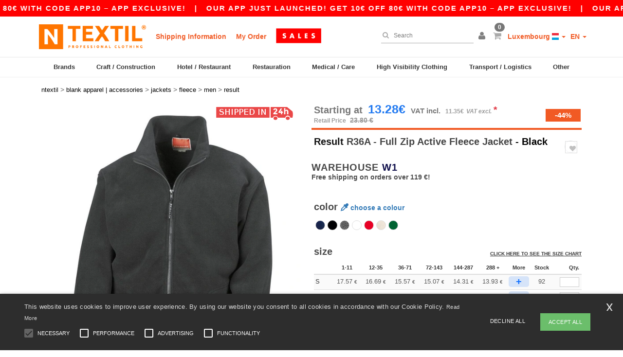

--- FILE ---
content_type: text/html; charset=utf-8
request_url: https://en.ntextil.lu/result-r36a-full-zip-active-fleece-jacket-1920
body_size: 33938
content:
<!DOCTYPE html>
<html lang="en-lu" xml:lang="en-lu" xmlns="http://www.w3.org/1999/xhtml">
<head>
<script src="https://assets.ntextil.lu/assets/helpers-58e770036fbb3fb3183c29d51a897f35bef1f7374e87574b231de0aa88a54e6b.js" type="module"></script>
<script src="https://assets.ntextil.lu/assets/jquery_ujs-ebc5471ec714d40f34b4122459b5f6e825b7919e4c54f6835319a7215bdf22cb.js" type="module"></script>
<meta charset="utf-8">
<meta content="width=device-width, initial-scale=1.0, maximum-scale=1.0" name="viewport">

<link as="image" fetchpriority="high" href="https://assets.ntextil.lu/assets/wordans_2024/wordans_logo_208-6f86e737d041b86632e7353ba440a4347e32c4d522df069aae4b992b1560e0ed.png" media="(max-width: 768px)" rel="preload">
<link as="image" fetchpriority="high" href="https://assets.ntextil.lu/assets/responsive/img_layout/wordans_logo_desktop/EN_480-1d14abd0754098dbd95544347bcc1adf5dd22d3c7767c6491fe3811c53a478fa.png" media="(min-width: 768.1px)" rel="preload">
<title>
Result R36A - Full Zip Active Fleece Jacket - Black
</title>

    <script>
    // Define dataLayer and the gtag function.
    window.dataLayer = window.dataLayer || [];
    function gtag(){dataLayer.push(arguments);}

    // Set default consent to 'denied' as a placeholder
    gtag('consent', 'default', {
      'ad_storage': 'denied',
      'ad_user_data': 'denied',
      'ad_personalization': 'denied',
      'analytics_storage': 'denied',
      'personalization_storage': 'denied',
      'functionality_storage': 'denied',
      'security_storage': 'granted'
    });

    // set gtag consent data based on cookies
    function getCookie(name) {
        let value = "; " + document.cookie;
        let parts = value.split("; " + name + "=");
        if (parts.length === 2) return parts.pop().split(";").shift();
    }

    function update_gtag_consent(types) {
      var consent_update_data = new Object();
      if (types.includes("performance")) {
        consent_update_data['analytics_storage'] = 'granted';
        consent_update_data['ad_user_data'] = 'granted';
        consent_update_data['personalization_storage'] = 'granted';
      }
      if (types.includes("targeting")) {
        consent_update_data['ad_storage'] = 'granted';
        consent_update_data['ad_personalization'] = 'granted';
      }
      if (types.includes("functionality")) {
        consent_update_data['functionality_storage'] = 'granted';
      }

      if (Object.keys(consent_update_data).length>0) {
        gtag('consent', 'update', consent_update_data);
      }
    }

    cookie_consent = getCookie("cookie_consent");
    if (cookie_consent) {
      consent_types = JSON.parse(decodeURIComponent(cookie_consent));
      update_gtag_consent(consent_types);
    }

    </script>


    <script>
      function gtmDatalayerEvent(options) {}
    </script>

  <script async src="https://www.googletagmanager.com/gtag/js?id=G-JSW16HNYWZ"></script>
  <script>
    window.dataLayer = window.dataLayer || [];
    function gtag(){dataLayer.push(arguments);}
    gtag('js', new Date());

      gtag('config', 'G-JSW16HNYWZ', { 'anonymize_ip': true });


        gtag('event', 'view_item', {
          "send_to": "G-JSW16HNYWZ",
          "currency": "EUR",
          "value": 17.57,
          "items": [
            {
              "item_id": "M1920",
              "item_name": "Result R36A - Full Zip Active Fleece Jacket",
              "item_brand": "Result",
              "item_category": "Blank Apparel | Accessories &gt; Jackets &gt; Fleece",
              "quantity": 1,
              "price": 17.57
            }
          ]
        });

      gtag('config', 'G-J131GTZ9E1', { 'anonymize_ip': true });


        gtag('event', 'view_item', {
          "send_to": "G-J131GTZ9E1",
          "currency": "EUR",
          "value": 17.57,
          "items": [
            {
              "item_id": "M1920",
              "item_name": "Result R36A - Full Zip Active Fleece Jacket",
              "item_brand": "Result",
              "item_category": "Blank Apparel | Accessories &gt; Jackets &gt; Fleece",
              "quantity": 1,
              "price": 17.57
            }
          ]
        });



    if (window.location.search.includes("utm_medium=Facebook")) {
        gtag('event', 'tracking', {'send_to': 'G-JSW16HNYWZ', 'event_category': "facebook"});
        gtag('event', 'tracking', {'send_to': 'G-J131GTZ9E1', 'event_category': "facebook"});
    }
    if (window.location.search.includes("utm_medium=Pinterest")) {
        gtag('event', 'tracking', {'send_to': 'G-JSW16HNYWZ', 'event_category': "pinterest"});
        gtag('event', 'tracking', {'send_to': 'G-J131GTZ9E1', 'event_category': "pinterest"});
    }

  </script>



<link rel="stylesheet" href="https://assets.ntextil.lu/assets/bootstrap-3.3.7.min-70c9d728e5bbb3ea18636ae61b561f9e65aadd986d398633a991b29e3202e67c.css" media="all" />

<link rel="stylesheet" href="https://assets.ntextil.lu/assets/smarty_all-c188a3df3301a3ef6b06983e8fbc666c2ce7ef161c0d57bafdf684afb865b295.css" media="all" />
<link rel="stylesheet" href="https://assets.ntextil.lu/assets/tailwind-849c2eb6272d25960fe5eaa37456a42a9c57a4f9600718c14c4d89f2da3ff76a.css" />
<link rel="stylesheet" href="https://assets.ntextil.lu/assets/embla-carousel-26bf9f74a14e6a7f15f00996332fb7a3826e1a4413e7181f188c4a76531ca28d.css" />
<script src="https://assets.ntextil.lu/assets/jquery-2.2.4.min-9b25dc3bf6bfd9a68866a5c95ee9afff221725e60eeecd44bd8a1c6b1eada73e.js"></script>
<script src="https://assets.ntextil.lu/assets/bootstrap-3.3.7.min-5391353b781af4c90da267f2148fb8c3b13647520070161a54869d19f486a495.js"></script>
<script src="https://assets.ntextil.lu/assets/jquery.browser.min-e1642f8566366f41cf89fee202c70dfa337b3b4f317750857127b75ae748c190.js" async="async"></script>
<script src="https://assets.ntextil.lu/assets/jquery.animate-enhanced.min-96b9c28c7ed3b24f695e900fa1a62992319fbb78a8bf565b42aa2a35d858bf86.js" async="async"></script>
<script src="https://assets.ntextil.lu/assets/owl.carousel.min-3bc8be0e50b729fe5b365e2509ea3939852528ca6b180da95e0ac92a5b94da71.js" async="async" onload="_owl_carousel()"></script>
<script src="https://assets.ntextil.lu/assets/slick.min-fc8e4def42e477273cfaa559ec2c879cb84bf9d4ffe273bc7a69de97a7b6d82e.js"></script>
<script src="https://assets.ntextil.lu/assets/clipboard.min-55680ff4f2cd87b3ea2008d083379b3362699271ebcacf840bf1cc069dd108a4.js" async="async" onload="loadClipboard()"></script>

<script src="https://assets.ntextil.lu/assets/smarty-1ace132e56404cc56e3364d01cbbcab69c4a013ba37894d708b8ba57a852ef15.js"></script>
<meta content="none" name="msapplication-config">
<meta content="yes" name="apple-mobile-web-app-capable">
<meta content="yes" name="mobile-web-app-capable">
<meta content="Ntextil" name="apple-mobile-web-app-title">
<meta content="#000000" name="theme-color">
<meta content="Ntextil" name="application-name">
<link href="/app-icon.png" rel="icon">
<link href="/app-icon.png" rel="apple-touch-icon">
<link href="/manifest.json" rel="manifest">
<link href="https://en.ntextil.lu/feeds/open_search.xml" rel="search" title="Content search" type="application/opensearchdescription+xml">
<meta content="Ntextil" name="og:site_name">
<meta property='og:type' content='website' />
<meta property='og:url' content='https://en.ntextil.lu/result-r36a-full-zip-active-fleece-jacket-1920' />
<meta property='og:image' content='https://assets.ntextil.lu/files/models/2011/6/29/1920/1920_mediumbig.jpg?1732018307' /><meta property='og:image:width' content='340' /><meta property='og:image:height' content='340' />
<meta property='og:title' content='Result R36A - Full Zip Active Fleece Jacket' />
<meta property='og:description' content='Outer: 100% Polyester heavy Active Fleece by result®. Athletic cut / stretchy fit. Full front zip fastening. 2 Large front pockets with stitched outline feature. Elasticated cuffs. Adjustable shock cord hem. Anti pill finish. Special fibres to ensure fabric absorbs a maximum 1% of its wright in moisture which evaporates with movement in the air.' />


<meta content="en-lu" http-equiv="Content-Language">
<meta content="Full Zip Active Fleece Jacket - Outer: 100% Polyester heavy Active Fleece by result®. Athletic cut / stretchy fit. Full front zip fastening. 2 Large front pockets with stitched " name="description">
<meta content="RE36A, R36, RS036, R36A, Result, Men" name="keywords">
<meta content="Copyright Ntextil - 2026" name="copyright">
<meta content="en.ntextil.lu" name="author">
<meta content="General" name="Rating">
<meta content="app-id=6754767522" name="apple-itunes-app">
<meta content="INDEX, FOLLOW, ALL" name="Robots">
<link rel="canonical" href="https://en.ntextil.lu/result-r36a-full-zip-active-fleece-jacket-1920"/>
<link rel='alternate' hreflang='fr-fr' href='https://www.ntextil.fr/result-r36a-veste-polaire-zippee-1920'/>
<link rel='alternate' hreflang='fr-ch' href='https://www.ntextil.ch/result-r36a-veste-polaire-zippee-1920'/>
<link rel='alternate' hreflang='fr-be' href='https://www.ntextil.be/result-r36a-veste-polaire-zippee-1920'/>
<link rel='alternate' hreflang='es-es' href='https://www.ntextil.es/result-r36a-chaqueta-polar-active-con-cremallera-completa-1920'/>
<link rel='alternate' hreflang='de-de' href='https://www.ntextil.de/result-r36a-full-zip-active-fleece-jacke-1920'/>
<link rel='alternate' hreflang='de-at' href='https://www.ntextil.at/result-r36a-full-zip-active-fleece-jacke-1920'/>
<link rel='alternate' hreflang='pt-pt' href='https://www.ntextil.pt/result-r36a-casaco-polar-r36-ziper-completo-1920'/>
<link rel='alternate' hreflang='en-nl' href='https://en.ntextil.nl/result-r36a-full-zip-active-fleece-jacket-1920'/>
<link rel='alternate' hreflang='en-ie' href='https://www.ntextil.ie/result-r36a-full-zip-active-fleece-jacket-1920'/>
<link rel='alternate' hreflang='de-ch' href='https://de.ntextil.ch/result-r36a-full-zip-active-fleece-jacke-1920'/>
<link rel='alternate' hreflang='nl-be' href='https://nl.ntextil.be/result-r36a-active-fleece-jack-volledige-rits-1920'/>
<link rel='alternate' hreflang='en-se' href='https://en.ntextil.se/result-r36a-full-zip-active-fleece-jacket-1920'/>
<link rel='alternate' hreflang='en-dk' href='https://en.ntextil.dk/result-r36a-full-zip-active-fleece-jacket-1920'/>
<link rel='alternate' hreflang='en-fi' href='https://en.ntextil.fi/result-r36a-full-zip-active-fleece-jacket-1920'/>
<link rel='alternate' hreflang='nl-nl' href='https://www.ntextil.nl/result-r36a-active-fleece-jack-volledige-rits-1920'/>
<link rel='alternate' hreflang='it-it' href='https://www.ntextil.it/result-r36a-pile-active-cerniera-intera-1920'/>
<link rel='alternate' hreflang='it-ch' href='https://it.ntextil.ch/result-r36a-pile-active-cerniera-intera-1920'/>
<link rel='alternate' hreflang='sv-se' href='https://www.ntextil.se/result-r36a-full-zip-active-fleece-jacket-1920'/>
<link rel='alternate' hreflang='fi-fi' href='https://www.ntextil.fi/result-r36a-kokopitkavetoketjuinen-active-fleece-takki-1920'/>
<link rel='alternate' hreflang='pl-pl' href='https://www.ntextil.pl/result-r36a-aktywna-kurtka-polarowa-1920'/>
<link rel='alternate' hreflang='fr-lu' href='https://www.ntextil.lu/result-r36a-veste-polaire-zippee-1920'/>
<link rel='alternate' hreflang='de-lu' href='https://de.ntextil.lu/result-r36a-full-zip-active-fleece-jacke-1920'/>
<link rel='alternate' hreflang='en-pl' href='https://en.ntextil.pl/result-r36a-full-zip-active-fleece-jacket-1920'/>
<link rel='alternate' hreflang='en-pt' href='https://en.ntextil.pt/result-r36a-full-zip-active-fleece-jacket-1920'/>
<link rel='alternate' hreflang='en-de' href='https://en.ntextil.de/result-r36a-full-zip-active-fleece-jacket-1920'/>
<link rel='alternate' hreflang='en-at' href='https://en.ntextil.at/result-r36a-full-zip-active-fleece-jacket-1920'/>
<link rel='alternate' hreflang='en-lu' href='https://en.ntextil.lu/result-r36a-full-zip-active-fleece-jacket-1920'/>
<link rel='alternate' hreflang='en-it' href='https://en.ntextil.it/result-r36a-full-zip-active-fleece-jacket-1920'/>
<link rel='alternate' hreflang='en-ch' href='https://en.ntextil.ch/result-r36a-full-zip-active-fleece-jacket-1920'/>
<link rel='alternate' hreflang='en-es' href='https://en.ntextil.es/result-r36a-full-zip-active-fleece-jacket-1920'/>
<link rel='alternate' hreflang='en-be' href='https://en.ntextil.be/result-r36a-full-zip-active-fleece-jacket-1920'/>
<link rel='alternate' hreflang='en-fr' href='https://en.ntextil.fr/result-r36a-full-zip-active-fleece-jacket-1920'/>



</head>


<body class="enable-animation topbar blank_products en-LU ntextil">
<div data-sitekey="6LdP994gAAAAAK7Nx2UH8Z6vF9uV-fT50u-oe9UO" id="recaptcha-script"></div>
<div class="topbar scrollable">
<div class="topbar-text-container topbar-animate-active">
<div class="topbar-text">
<span onclick="decode64AndRedirect('aHR0cHM6Ly9lbi5udGV4dGlsLmx1L2Rpc3BsYXkvbW9iaWxlX2FwcA==');" data-crypt="true">Our app just launched! Get 10€ off 80€ with code APP10 – App exclusive!</span>
</div>

&nbsp;&nbsp;|&nbsp;&nbsp;
<div class="topbar-text">
<span onclick="decode64AndRedirect('aHR0cHM6Ly9lbi5udGV4dGlsLmx1L2Rpc3BsYXkvbW9iaWxlX2FwcA==');" data-crypt="true">Our app just launched! Get 10€ off 80€ with code APP10 – App exclusive!</span>
</div>

&nbsp;&nbsp;|&nbsp;&nbsp;
<div class="topbar-text">
<span onclick="decode64AndRedirect('aHR0cHM6Ly9lbi5udGV4dGlsLmx1L2Rpc3BsYXkvbW9iaWxlX2FwcA==');" data-crypt="true">Our app just launched! Get 10€ off 80€ with code APP10 – App exclusive!</span>
</div>

&nbsp;&nbsp;|&nbsp;&nbsp;
<div class="topbar-text">
<span onclick="decode64AndRedirect('aHR0cHM6Ly9lbi5udGV4dGlsLmx1L2Rpc3BsYXkvbW9iaWxlX2FwcA==');" data-crypt="true">Our app just launched! Get 10€ off 80€ with code APP10 – App exclusive!</span>
</div>

&nbsp;&nbsp;|&nbsp;&nbsp;
<div class="topbar-text">
<span onclick="decode64AndRedirect('aHR0cHM6Ly9lbi5udGV4dGlsLmx1L2Rpc3BsYXkvbW9iaWxlX2FwcA==');" data-crypt="true">Our app just launched! Get 10€ off 80€ with code APP10 – App exclusive!</span>
</div>

&nbsp;&nbsp;|&nbsp;&nbsp;
<div class="topbar-text">
<span onclick="decode64AndRedirect('aHR0cHM6Ly9lbi5udGV4dGlsLmx1L2Rpc3BsYXkvbW9iaWxlX2FwcA==');" data-crypt="true">Our app just launched! Get 10€ off 80€ with code APP10 – App exclusive!</span>
</div>

&nbsp;&nbsp;|&nbsp;&nbsp;
</div>
</div>
<style>
  body div.topbar {
    font-size: 15px;
  }
</style>

<div class="" id="wrapper">
<div class="header_b2c clearfix" id="header">
<header class="hidden-xs hidden-sm" id="topNav">
<div class="container">
<div class="left-header-b2c">
<ul class="pull-left nav nav-pills nav-second-main navbar-nav" id="marketplace-menu">
<!-- Logo -->
<li>
<a class="pull-left logo_b2c en-LU" href="https://en.ntextil.lu" style="background-image: url(&#39;/images/ntextil/logo_ntextil_en.png&#39;);" title="Logo Ntextil"></a>
</li>
<li><a TITLE="95% of all orders leave us within 48H" href="/shipping-information">Shipping Information</a></li>
<li><a rel="nofollow" href="/order">My Order</a></li>
<a href="/select/sale/blank-apparel-accessories-c37029"><img alt="Outlet" style="max-height: 32px; vertical-align: text-top; padding-left: 5px;" src="https://assets.ntextil.lu/images/responsive/sales/en.png" /></a>
</ul>
</div>
<div class="right-side-header" style="float: right;">
<ul class="pull-right nav nav-pills nav-second-main">
<li class="search-icon">
<i class="fa fa-search" id="search-bar-icon"></i>
</li>
<li class="search search-box over-header">
<form action="/products" class="sb_wrapper wordans-search-box" method="get">
<input type="search" name="q" id="q" class="input form-control autocomplete-field" placeholder="Search" aria-label="Search" autocomplete="off" />
<div class="autocomplete-results mt-2 rounded-2xl grid-cols-2" data-brands="brands" data-categories="Categories" data-faqs="FAQs" data-no-results="No results." data-search-url="/products" data-see-more-product-results-for="see more product results for" data-suggestions="Suggestions"></div>

<div class="fa fa-times" id="closeSearch"></div>
</form>
</li>
<li>
<div class="hidden-guest" style="margin-top: 10px;">
<a class="dropdown-toggle" data-toggle="dropdown" href="#" style="color: black;" title="Hello">
<i class="fa fa-user"></i>
</a>
<ul class="dropdown-menu">
<li>
<a rel="nofollow" href="/myaccount/profile"><i class="fa fa-user"></i>
My Account
</a></li>
<li>
<a rel="nofollow" href="/myaccount/carts"><i class="fa fa-cart-plus"></i>
My saved carts
</a></li>
<li>
<a rel="nofollow" href="/myaccount/orders"><i class="fa fa-list-ul"></i>
My Orders
</a></li>
<li>
<a rel="nofollow" href="/myaccount/stock_notifications"><i class="fa fa-lightbulb-o"></i>
Stock Notifications
</a></li>
<li>
<a rel="nofollow" href="/myaccount/wishlist"><i class="fa fa-heart-o"></i>
My wishlist
</a></li>
<li class="user_affiliate_element">
<a class="user_affiliate_element" href="/affiliate"><i class="fa fa-smile-o"></i>
Ntextil Representative
</a></li>
<li>
<a class="container_account" data-method="delete" href="/logout" onclick="javascript:resetCookies();" rel="nofollow">
<i class="fa fa-power-off"></i>
Logout
</a>
</li>
</ul>
</div>
<div class="hidden-user" style="margin-top: 10px;">
<a class="container_account" data-toggle="modal" href="#signinModal" onclick="javascript:checkUsernameCookie();" role="button" style="color: black;">
<i class="fa fa-user" style="color: grey;"></i>
</a>
</div>
</li>
<li class="quick-cart">
<a href="https://ntextil.lu/checkout/show_cart" rel="nofollow">
<span class="badge btn-xs badge-corner checkout cart-qty-icon">0</span>
<i class="fa fa-shopping-cart"></i>
</a>
<div class="cart-preview">
<div id="loading">
<div class="double-bounce1"></div>
<div class="double-bounce2"></div>
</div>
</div>
<div class="cart-preview-async-partial">
<a rel="noindex, nofollow" class="async-partial-link" style="display: none;" data-remote="true" href="/cart-preview">.</a>
</div>
</li>
<li class="country-selector dropdown">
<a class="dropdown-toggle" data-toggle="dropdown" href="#" id="maincountry" title="Luxembourg Wholesale Clothing">
<span class="hidden-sm hidden-xs">
Luxembourg
</span>
<span>
<div class="fi fis fi-lu"></div>
</span>
<span class="caret"></span>
</a>
<ul class="dropdown-langs dropdown-menu">
<li>
<a title="Ntextil Austria" rel="nofollow" href="https://www.ntextil.at/?src=select"><div class="fi fi-at"></div>
Austria
</a></li>
<li>
<a title="Ntextil Belgium" rel="nofollow" href="https://www.ntextil.be/?src=select"><div class="fi fi-be"></div>
Belgium
</a></li>
<li>
<a title="Ntextil Bulgaria" rel="nofollow" href="https://www.ntextil.ca?src=select"><div class="fi fi-bg"></div>
Bulgaria
</a></li>
<li>
<a title="Ntextil Canada" rel="nofollow" href="https://www.ntextil.ca?src=select"><div class="fi fi-ca"></div>
Canada
</a></li>
<li>
<a title="Ntextil Switzerland" rel="nofollow" href="https://www.ntextil.ch/?src=select"><div class="fi fi-ch"></div>
Switzerland
</a></li>
<li>
<a title="Ntextil Czech Republic" rel="nofollow" href="https://en.ntextil.cz/?src=select"><div class="fi fi-cz"></div>
Czech Republic
</a></li>
<li>
<a title="Ntextil Deutschland" rel="nofollow" href="https://www.ntextil.de/?src=select"><div class="fi fi-de"></div>
Deutschland
</a></li>
<li>
<a title="Ntextil Denmark" rel="nofollow" href="https://www.ntextil.dk/?src=select"><div class="fi fi-dk"></div>
Denmark
</a></li>
<li>
<a title="Ntextil Spain" rel="nofollow" href="https://www.ntextil.es/?src=select"><div class="fi fi-es"></div>
Spain
</a></li>
<li>
<a title="Ntextil Finland" rel="nofollow" href="https://www.ntextil.fi/?src=select"><div class="fi fi-fi"></div>
Finland
</a></li>
<li>
<a title="Ntextil France" rel="nofollow" href="https://www.ntextil.fr/?src=select"><div class="fi fi-fr"></div>
France
</a></li>
<li>
<a title="Ntextil United Kingdom" rel="nofollow" href="https://www.ntextil.co.uk/?src=select"><div class="fi fi-gb"></div>
United Kingdom
</a></li>
<li>
<a title="Ntextil Greece" rel="nofollow" href="https://www.ntextil.ca?src=select"><div class="fi fi-gr"></div>
Greece
</a></li>
<li>
<a title="Ntextil Croatia" rel="nofollow" href="https://www.ntextil.ca?src=select"><div class="fi fi-hr"></div>
Croatia
</a></li>
<li>
<a title="Ntextil Ireland" rel="nofollow" href="https://www.ntextil.ie/?src=select"><div class="fi fi-ie"></div>
Ireland
</a></li>
<li>
<a title="Ntextil Italy" rel="nofollow" href="https://www.ntextil.it/?src=select"><div class="fi fi-it"></div>
Italy
</a></li>
<li>
<a title="Ntextil Luxembourg" rel="nofollow" href="https://www.ntextil.lu/?src=select"><div class="fi fi-lu"></div>
Luxembourg
</a></li>
<li>
<a title="Ntextil Netherlands" rel="nofollow" href="https://www.ntextil.nl/?src=select"><div class="fi fi-nl"></div>
Netherlands
</a></li>
<li>
<a title="Ntextil Norway" rel="nofollow" href="https://www.ntextil.no/?src=select"><div class="fi fi-no"></div>
Norway
</a></li>
<li>
<a title="Ntextil Poland" rel="nofollow" href="https://www.ntextil.pl/?src=select"><div class="fi fi-pl"></div>
Poland
</a></li>
<li>
<a title="Ntextil Portugal" rel="nofollow" href="https://www.ntextil.pt/?src=select"><div class="fi fi-pt"></div>
Portugal
</a></li>
<li>
<a title="Ntextil Romania" rel="nofollow" href="https://www.ntextil.ca?src=select"><div class="fi fi-ro"></div>
Romania
</a></li>
<li>
<a title="Ntextil Sweden" rel="nofollow" href="https://www.ntextil.se/?src=select"><div class="fi fi-se"></div>
Sweden
</a></li>
<li>
<a title="Ntextil USA" rel="nofollow" href="https://www.ntextil.com/?src=select"><div class="fi fi-us"></div>
USA
</a></li>
</ul>
</li>
<li class="language-selector dropdown" style="display: inline-block;">
<a class="dropdown-toggle" data-toggle="dropdown" href="#" id="mainlanguage" title="en">
<span>
EN
</span>
<span class="caret"></span>
</a>
<ul class="dropdown-langs dropdown-menu">
<li><a title="Ntextil Luxembourg" rel="nofollow" href="https://www.ntextil.lu/?src=select">Français</a></li>
<li><a title="Ntextil Luxembourg" rel="nofollow" href="https://de.ntextil.lu/?src=select">Deutsch</a></li>
<li><a title="Ntextil Luxembourg" rel="nofollow" href="https://en.ntextil.lu/?src=select">English</a></li>
</ul>
</li>
</ul>
</div>
</div>
</header>
<!-- Mobile Menu -->
<div class="navbar-collapse pull-right mobile-menu navbar-offcanvas hidden-lg hidden-md hidden-xl hide-search-extended" id="navbar-offcanvas">
<nav>
<div class="languages">
<div class="dropdown dropdown-toggle" id="languages-dropdown">
<div class="section-title">
Luxembourg
<div class="fi margin-left-10 fi-lu"></div>
</div>
</div>
<ul class="dropdown-menu languages-dropdown">
<li>
<a title="Ntextil Luxemburg English" rel="nofollow" href="https://en.ntextil.lu/?src=select"><div class="fi fi-lu"></div>
Luxemburg English
</a></li>
<li>
<a title="Ntextil Luxemburg Deutsch" rel="nofollow" href="https://de.ntextil.lu/?src=select"><div class="fi fi-lu"></div>
Luxemburg Deutsch
</a></li>
<li>
<a title="Ntextil Luxembourg Français" rel="nofollow" href="https://www.ntextil.lu/?src=select"><div class="fi fi-lu"></div>
Luxembourg Français
</a></li>
<li>
<a title="Ntextil Denmark" rel="nofollow" href="https://www.ntextil.dk/?src=select"><div class="fi fi-dk"></div>
Denmark
</a></li>
<li>
<a title="Ntextil Denmark" rel="nofollow" href="https://en.ntextil.dk/?src=select"><div class="fi fi-dk"></div>
Denmark
</a></li>
<li>
<a title="Ntextil Norway" rel="nofollow" href="https://www.ntextil.no/?src=select"><div class="fi fi-no"></div>
Norway
</a></li>
<li>
<a title="Ntextil Norway" rel="nofollow" href="https://www.ntextil.no/?src=select"><div class="fi fi-no"></div>
Norway
</a></li>
<li>
<a title="Ntextil Poland Polski" rel="nofollow" href="https://www.ntextil.pl/?src=select"><div class="fi fi-pl"></div>
Poland Polski
</a></li>
<li>
<a title="Ntextil Poland English" rel="nofollow" href="https://en.ntextil.pl/?src=select"><div class="fi fi-pl"></div>
Poland English
</a></li>
<li>
<a title="Ntextil Portugal Português" rel="nofollow" href="https://www.ntextil.pt/?src=select"><div class="fi fi-pt"></div>
Portugal Português
</a></li>
<li>
<a title="Ntextil Portugal English" rel="nofollow" href="https://en.ntextil.pt/?src=select"><div class="fi fi-pt"></div>
Portugal English
</a></li>
<li>
<a title="Ntextil Italy" rel="nofollow" href="https://www.ntextil.it/?src=select"><div class="fi fi-it"></div>
Italy
</a></li>
<li>
<a title="Ntextil Italy English" rel="nofollow" href="https://en.ntextil.it/?src=select"><div class="fi fi-it"></div>
Italy English
</a></li>
<li>
<a title="Ntextil Finland Suomalainen" rel="nofollow" href="https://www.ntextil.fi/?src=select"><div class="fi fi-fi"></div>
Finland Suomalainen
</a></li>
<li>
<a title="Ntextil Finland English" rel="nofollow" href="https://en.ntextil.fi/?src=select"><div class="fi fi-fi"></div>
Finland English
</a></li>
<li>
<a title="Ntextil Czech Republic English" rel="nofollow" href="https://en.ntextil.cz/?src=select"><div class="fi fi-cz"></div>
Czech Republic English
</a></li>
<li>
<a title="Ntextil Czech Republic" rel="nofollow" href="https://www.ntextil.cz/?src=select"><div class="fi fi-cz"></div>
Czech Republic
</a></li>
<li>
<a title="Ntextil Croatia" rel="nofollow" href="https://www.ntextil.ca?src=select"><div class="fi fi-hr"></div>
Croatia
</a></li>
<li>
<a title="Ntextil Croatia English" rel="nofollow" href="https://en.ntextil.hr/?src=select"><div class="fi fi-hr"></div>
Croatia English
</a></li>
<li>
<a title="Ntextil Greece" rel="nofollow" href="https://www.ntextil.ca?src=select"><div class="fi fi-gr"></div>
Greece
</a></li>
<li>
<a title="Ntextil Greece English" rel="nofollow" href="https://en.ntextil.gr/?src=select"><div class="fi fi-gr"></div>
Greece English
</a></li>
<li>
<a title="Ntextil Bulgaria" rel="nofollow" href="https://www.ntextil.ca?src=select"><div class="fi fi-bg"></div>
Bulgaria
</a></li>
<li>
<a title="Ntextil Bulgaria English" rel="nofollow" href="https://en.ntextil.bg/?src=select"><div class="fi fi-bg"></div>
Bulgaria English
</a></li>
<li>
<a title="Ntextil Romania" rel="nofollow" href="https://www.ntextil.ca?src=select"><div class="fi fi-ro"></div>
Romania
</a></li>
<li>
<a title="Ntextil Romania English" rel="nofollow" href="https://en.ntextil.ro/?src=select"><div class="fi fi-ro"></div>
Romania English
</a></li>
<li>
<a title="Ntextil Canada English" rel="nofollow" href="https://www.ntextil.ca?src=select"><div class="fi fi-ca"></div>
Canada English
</a></li>
<li>
<a title="Ntextil Canada Français" rel="nofollow" href="https://fr.ntextil.ca?src=select"><div class="fi fi-ca"></div>
Canada Français
</a></li>
<li>
<a title="Ntextil USA English" rel="nofollow" href="https://www.ntextil.com/?src=select"><div class="fi fi-us"></div>
USA English
</a></li>
<li>
<a title="Ntextil USA Español" rel="nofollow" href="https://es.ntextil.com/?src=select"><div class="fi fi-us"></div>
USA Español
</a></li>
<li>
<a title="Ntextil France" rel="nofollow" href="https://www.ntextil.fr/?src=select"><div class="fi fi-fr"></div>
France
</a></li>
<li>
<a title="Ntextil France English" rel="nofollow" href="https://en.ntextil.fr/?src=select"><div class="fi fi-fr"></div>
France English
</a></li>
<li>
<a title="Ntextil United Kingdom" rel="nofollow" href="https://www.ntextil.co.uk/?src=select"><div class="fi fi-gb"></div>
United Kingdom
</a></li>
<li>
<a title="Ntextil Belgique Français" rel="nofollow" href="https://www.ntextil.be/?src=select"><div class="fi fi-be"></div>
Belgique Français
</a></li>
<li>
<a title="Ntextil België Nederlands" rel="nofollow" href="https://nl.ntextil.be/?src=select"><div class="fi fi-be"></div>
België Nederlands
</a></li>
<li>
<a title="Ntextil Belgium English" rel="nofollow" href="https://en.ntextil.be/?src=select"><div class="fi fi-be"></div>
Belgium English
</a></li>
<li>
<a title="Ntextil Suisse Français" rel="nofollow" href="https://www.ntextil.ch/?src=select"><div class="fi fi-ch"></div>
Suisse Français
</a></li>
<li>
<a title="Ntextil Schweiz Deutsch" rel="nofollow" href="https://de.ntextil.ch/?src=select"><div class="fi fi-ch"></div>
Schweiz Deutsch
</a></li>
<li>
<a title="Ntextil Svizzera Italiana" rel="nofollow" href="https://it.ntextil.ch/?src=select"><div class="fi fi-ch"></div>
Svizzera Italiana
</a></li>
<li>
<a title="Ntextil Swiss English" rel="nofollow" href="https://en.ntextil.ch/?src=select"><div class="fi fi-ch"></div>
Swiss English
</a></li>
<li>
<a title="Ntextil España" rel="nofollow" href="https://www.ntextil.es/?src=select"><div class="fi fi-es"></div>
España
</a></li>
<li>
<a title="Ntextil Spain English" rel="nofollow" href="https://en.ntextil.es/?src=select"><div class="fi fi-es"></div>
Spain English
</a></li>
<li>
<a title="Ntextil Nederland" rel="nofollow" href="https://www.ntextil.nl/?src=select"><div class="fi fi-nl"></div>
Nederland
</a></li>
<li>
<a title="Ntextil Netherlands English" rel="nofollow" href="https://en.ntextil.nl/?src=select"><div class="fi fi-nl"></div>
Netherlands English
</a></li>
<li>
<a title="Ntextil Österreich" rel="nofollow" href="https://www.ntextil.at/?src=select"><div class="fi fi-at"></div>
Österreich
</a></li>
<li>
<a title="Ntextil Austria English" rel="nofollow" href="https://en.ntextil.at/?src=select"><div class="fi fi-at"></div>
Austria English
</a></li>
<li>
<a title="Ntextil Ireland" rel="nofollow" href="https://www.ntextil.ie/?src=select"><div class="fi fi-ie"></div>
Ireland
</a></li>
<li>
<a title="Ntextil Deutschland" rel="nofollow" href="https://www.ntextil.de/?src=select"><div class="fi fi-de"></div>
Deutschland
</a></li>
<li>
<a title="Ntextil German English" rel="nofollow" href="https://en.ntextil.de/?src=select"><div class="fi fi-de"></div>
German English
</a></li>
<li>
<a title="Ntextil Sweden Svenska" rel="nofollow" href="https://www.ntextil.se/?src=select"><div class="fi fi-se"></div>
Sweden Svenska
</a></li>
<li>
<a title="Ntextil Sweden English" rel="nofollow" href="https://en.ntextil.se/?src=select"><div class="fi fi-se"></div>
Sweden English
</a></li>
</ul>
</div>
<div class="mobile-menu-categories-summary">
<a href="/men-g27">Men</a>
<a href="/women-g24">Women</a>
<a href="/kids-g10">Kids</a>
</div>
<div class="categories-area">
<div class="category-title" style="border-top: 1px solid #ddd;">
<div class="section-title-no-after">
<div class="category_direct_link">
<a href="/brands/wholesale-brands">Our brands</a>
</div>
</div>
</div>
<div class="category-title">
<div class="section-title-no-after">
<div class="category_direct_link">
<a href="/products?sort-order=new-arrivals">New arrivals</a>
</div>
</div>
</div>
<div>
<h6 class="dropdown dropdown-toggle">
<div class="section-title">
brands
</div>
</h6>
<ul class="dropdown-menu">
<li>
<a href="/atlantis-headwear-b45570">ATLANTIS HEADWEAR</a>
</li>
</ul>
<ul class="dropdown-menu">
<li>
<a href="/awdis-b45568">AWDIS</a>
</li>
</ul>
<ul class="dropdown-menu">
<li>
<a href="/awdis-just-hoods-b6376">AWDIS JUST HOODS</a>
</li>
</ul>
<ul class="dropdown-menu">
<li>
<a href="/awdis-so-denim-b26559">AWDIS SO DENIM</a>
</li>
</ul>
<ul class="dropdown-menu">
<li>
<a href="/armor-lux-b23454">Armor lux</a>
</li>
</ul>
<ul class="dropdown-menu">
<li>
<a href="/atlantis-b23828">Atlantis</a>
</li>
</ul>
<ul class="dropdown-menu">
<li>
<a href="/b-c-b6342">B&amp;C</a>
</li>
</ul>
<ul class="dropdown-menu">
<li>
<a href="/b-c-pro-b19015">B&amp;C Pro</a>
</li>
</ul>
<ul class="dropdown-menu">
<li>
<a href="/babybugz-b18655">Babybugz</a>
</li>
</ul>
<ul class="dropdown-menu">
<li>
<a href="/bag-base-b6343">Bag Base</a>
</li>
</ul>
<ul class="dropdown-menu">
<li>
<a href="/beechfield-b16577">Beechfield</a>
</li>
</ul>
<ul class="dropdown-menu">
<li>
<a href="/bella-canvas-b47">Bella+Canvas</a>
</li>
</ul>
<ul class="dropdown-menu">
<li>
<a href="/black-match-b23785">Black&amp;Match</a>
</li>
</ul>
<ul class="dropdown-menu">
<li>
<a href="/build-your-brand-b23881">Build Your Brand</a>
</li>
</ul>
<ul class="dropdown-menu">
<li>
<a href="/craghoppers-b16589">Craghoppers</a>
</li>
</ul>
<ul class="dropdown-menu">
<li>
<a href="/ecologie-b43149">ECOLOGIE</a>
</li>
</ul>
<ul class="dropdown-menu">
<li>
<a href="/excd-by-promodoro-b45661">EXCD BY PROMODORO</a>
</li>
</ul>
<ul class="dropdown-menu">
<li>
<a href="/estex-b43191">Estex</a>
</li>
</ul>
<ul class="dropdown-menu">
<li>
<a href="/fruit-of-the-loom-vintage-b45660">FRUIT OF THE LOOM VINTAGE</a>
</li>
</ul>
<ul class="dropdown-menu">
<li>
<a href="/finden-hales-b6346">Finden &amp; Hales</a>
</li>
</ul>
<ul class="dropdown-menu">
<li>
<a href="/flexfit-b16294">Flexfit</a>
</li>
</ul>
<ul class="dropdown-menu">
<li>
<a href="/front-row-b6347">Front row</a>
</li>
</ul>
<ul class="dropdown-menu">
<li>
<a href="/fruit-of-the-loom-b6348">Fruit of the Loom</a>
</li>
</ul>
<ul class="dropdown-menu">
<li>
<a href="/gildan-b34">Gildan</a>
</li>
</ul>
<ul class="dropdown-menu">
<li>
<a href="/henbury-b6349">Henbury</a>
</li>
</ul>
<ul class="dropdown-menu">
<li>
<a href="/herock-b23457">Herock</a>
</li>
</ul>
<ul class="dropdown-menu">
<li>
<a href="/jhk-b25196">JHK</a>
</li>
</ul>
<ul class="dropdown-menu">
<li>
<a href="/just-t-s-b45572">JUST T&#39;S</a>
</li>
</ul>
<ul class="dropdown-menu">
<li>
<a href="/just-cool-b25190">Just Cool</a>
</li>
</ul>
<ul class="dropdown-menu">
<li>
<a href="/karlowsky-b22359">Karlowsky</a>
</li>
</ul>
<ul class="dropdown-menu">
<li>
<a href="/korntex-b25205">Korntex</a>
</li>
</ul>
<ul class="dropdown-menu">
<li>
<a href="/label-serie-b23463">Label Serie</a>
</li>
</ul>
<ul class="dropdown-menu">
<li>
<a href="/larkwood-b6352">Larkwood</a>
</li>
</ul>
<ul class="dropdown-menu">
<li>
<a href="/mantis-b18670">Mantis</a>
</li>
</ul>
<ul class="dropdown-menu">
<li>
<a href="/mumbles-b6353">Mumbles</a>
</li>
</ul>
<ul class="dropdown-menu">
<li>
<a href="/new-morning-studios-b45658">NEW MORNING STUDIOS</a>
</li>
</ul>
<ul class="dropdown-menu">
<li>
<a href="/newgen-b43140">NEWGEN</a>
</li>
</ul>
<ul class="dropdown-menu">
<li>
<a href="/neutral-b25226">Neutral</a>
</li>
</ul>
<ul class="dropdown-menu">
<li>
<a href="/paredes-b42366">Paredes</a>
</li>
</ul>
<ul class="dropdown-menu">
<li>
<a href="/parks-b23466">Parks</a>
</li>
</ul>
<ul class="dropdown-menu">
<li>
<a href="/pen-duick-b23469">Pen Duick</a>
</li>
</ul>
<ul class="dropdown-menu">
<li>
<a href="/produkt-jack-jones-b45659">Produkt JACK &amp; JONES</a>
</li>
</ul>
<ul class="dropdown-menu">
<li>
<a href="/promodoro-b25171">Promodoro</a>
</li>
</ul>
<ul class="dropdown-menu">
<li>
<a href="/quadra-b6356">Quadra</a>
</li>
</ul>
<ul class="dropdown-menu">
<li>
<a href="/rica-lewis-b45635">RICA LEWIS</a>
</li>
</ul>
<ul class="dropdown-menu">
<li>
<a href="/regatta-b16631">Regatta</a>
</li>
</ul>
<ul class="dropdown-menu">
<li>
<a href="/result-b6357">Result</a>
</li>
</ul>
<ul class="dropdown-menu">
<li>
<a href="/russell-b6350">Russell</a>
</li>
</ul>
<ul class="dropdown-menu">
<li>
<a href="/russell-collection-b19555">Russell Collection</a>
</li>
</ul>
<ul class="dropdown-menu">
<li>
<a href="/sf-men-b22839">SF Men</a>
</li>
</ul>
<ul class="dropdown-menu">
<li>
<a href="/sf-mini-b22842">SF Mini</a>
</li>
</ul>
<ul class="dropdown-menu">
<li>
<a href="/sf-women-b23788">SF Women</a>
</li>
</ul>
<ul class="dropdown-menu">
<li>
<a href="/sans-etiquette-b23472">Sans Étiquette</a>
</li>
</ul>
<ul class="dropdown-menu">
<li>
<a href="/skinnifit-b6358">Skinnifit</a>
</li>
</ul>
<ul class="dropdown-menu">
<li>
<a href="/spiro-b6373">Spiro</a>
</li>
</ul>
<ul class="dropdown-menu">
<li>
<a href="/splashmacs-b18839">Splashmacs</a>
</li>
</ul>
<ul class="dropdown-menu">
<li>
<a href="/starworld-b23475">Starworld</a>
</li>
</ul>
<ul class="dropdown-menu">
<li>
<a href="/stedman-b6360">Stedman</a>
</li>
</ul>
<ul class="dropdown-menu">
<li>
<a href="/stormtech-b16663">Stormtech</a>
</li>
</ul>
<ul class="dropdown-menu">
<li>
<a href="/the-one-towelling-b45634">THE ONE TOWELLING</a>
</li>
</ul>
<ul class="dropdown-menu">
<li>
<a href="/tiger-b45573">TIGER</a>
</li>
</ul>
<ul class="dropdown-menu">
<li>
<a href="/tee-jays-b22338">Tee Jays</a>
</li>
</ul>
<ul class="dropdown-menu">
<li>
<a href="/tombo-b6361">Tombo</a>
</li>
</ul>
<ul class="dropdown-menu">
<li>
<a href="/tombo-teamsport-b22848">Tombo Teamsport</a>
</li>
</ul>
<ul class="dropdown-menu">
<li>
<a href="/towel-city-b6375">Towel city</a>
</li>
</ul>
<ul class="dropdown-menu">
<li>
<a href="/velilla-b43155">VELILLA</a>
</li>
</ul>
<ul class="dropdown-menu">
<li>
<a href="/vesti-b45636">VESTI</a>
</li>
</ul>
<ul class="dropdown-menu">
<li>
<a href="/westford-mill-b6363">Westford mill</a>
</li>
</ul>
<ul class="dropdown-menu">
<li>
<a href="/yoko-b18679">Yoko</a>
</li>
</ul>
</div>
<div>
<div class="mobile-menu-title dropdown dropdown-toggle" id="category_37029">
<div class="section-title" style="">
Craft / Construction
</div>
</div>
<ul class="dropdown-menu">
<a href="/blank-apparel-accessories-c37029/jackets-s3669"><li>
Jackets
</li>
</a><a href="/blank-apparel-accessories-c37029/pants-shorts-s2731"><li>
Pants &amp; Shorts
</li>
</a><a href="/blank-apparel-accessories-c37029/workwear-s16558"><li>
Workwear
</li>
</a><a href="/blank-apparel-accessories-c37029/sweats-fleece-s3668"><li>
Sweats &amp; Fleece
</li>
</a><a href="/blank-apparel-accessories-c37029/bags-s2737"><li>
Bags
</li>
</a><a href="/blank-apparel-accessories-c37029/t-shirts-s2729"><li>
T-Shirts
</li>
</a><a href="/blank-apparel-accessories-c37029/headwear-s2732"><li>
Headwear
</li>
</a><a href="/blank-apparel-accessories-c37029/sport-s21796"><li>
Sport
</li>
</a><a href="/blank-apparel-accessories-c37029/shirts-s3671"><li>
Shirts
</li>
</a><a href="/blank-apparel-accessories-c37029/accessories-s3670"><li>
Accessories
</li>
</a></ul>
</div>
<div>
<div class="mobile-menu-title dropdown dropdown-toggle" id="category_37029">
<div class="section-title" style="">
Hotel / Restaurant
</div>
</div>
<ul class="dropdown-menu">
<a href="/blank-apparel-accessories-c37029/headwear-s2732"><li>
Headwear
</li>
</a><a href="/blank-apparel-accessories-c37029/bags-s2737"><li>
Bags
</li>
</a><a href="/blank-apparel-accessories-c37029/accessories-s3670"><li>
Accessories
</li>
</a><a href="/blank-apparel-accessories-c37029/polo-s22095"><li>
Polo
</li>
</a><a href="/blank-apparel-accessories-c37029/pants-shorts-s2731"><li>
Pants &amp; Shorts
</li>
</a><a href="/blank-apparel-accessories-c37029/shirts-s3671"><li>
Shirts
</li>
</a><a href="/blank-apparel-accessories-c37029/workwear-s16558"><li>
Workwear
</li>
</a></ul>
</div>
<div>
<div class="mobile-menu-title dropdown dropdown-toggle" id="category_37029">
<div class="section-title" style="">
Restauration 
</div>
</div>
<ul class="dropdown-menu">
<a href="/blank-apparel-accessories-c37029/headwear-s2732"><li>
Headwear
</li>
</a><a href="/blank-apparel-accessories-c37029/bags-s2737"><li>
Bags
</li>
</a><a href="/blank-apparel-accessories-c37029/accessories-s3670"><li>
Accessories
</li>
</a><a href="/blank-apparel-accessories-c37029/polo-s22095"><li>
Polo
</li>
</a><a href="/blank-apparel-accessories-c37029/pants-shorts-s2731"><li>
Pants &amp; Shorts
</li>
</a><a href="/blank-apparel-accessories-c37029/shirts-s3671"><li>
Shirts
</li>
</a></ul>
</div>
<div>
<div class="mobile-menu-title dropdown dropdown-toggle" id="category_37029">
<div class="section-title" style="">
Medical / Care
</div>
</div>
<ul class="dropdown-menu">
<a href="/blank-apparel-accessories-c37029/pants-shorts-s2731"><li>
Pants &amp; Shorts
</li>
</a><a href="/blank-apparel-accessories-c37029/accessories-s3670"><li>
Accessories
</li>
</a><a href="/blank-apparel-accessories-c37029/shirts-s3671"><li>
Shirts
</li>
</a><a href="/blank-apparel-accessories-c37029/workwear-s16558"><li>
Workwear
</li>
</a></ul>
</div>
<div>
<div class="mobile-menu-title dropdown dropdown-toggle" id="category_37029">
<div class="section-title" style="">
High Visibility Clothing
</div>
</div>
<ul class="dropdown-menu">
<a href="/blank-apparel-accessories-c37029/jackets-s3669"><li>
Jackets
</li>
</a><a href="/blank-apparel-accessories-c37029/workwear-s16558"><li>
Workwear
</li>
</a></ul>
</div>
<div>
<div class="mobile-menu-title dropdown dropdown-toggle" id="category_37029">
<div class="section-title" style="">
Transport / Logistics
</div>
</div>
<ul class="dropdown-menu">
<a href="/blank-apparel-accessories-c37029/jackets-s3669"><li>
Jackets
</li>
</a><a href="/blank-apparel-accessories-c37029/pants-shorts-s2731"><li>
Pants &amp; Shorts
</li>
</a><a href="/blank-apparel-accessories-c37029/sweats-fleece-s3668"><li>
Sweats &amp; Fleece
</li>
</a><a href="/blank-apparel-accessories-c37029/t-shirts-s2729"><li>
T-Shirts
</li>
</a><a href="/blank-apparel-accessories-c37029/bags-s2737"><li>
Bags
</li>
</a><a href="/blank-apparel-accessories-c37029/polo-s22095"><li>
Polo
</li>
</a><a href="/blank-apparel-accessories-c37029/shirts-s3671"><li>
Shirts
</li>
</a></ul>
</div>
<div>
<div class="mobile-menu-title dropdown dropdown-toggle" id="category_37029">
<div class="section-title">
Other
</div>
</div>
<ul class="dropdown-menu">
<a href="/products"><li>
T-Shirts
</li>
</a><a href="/products"><li>
Pants &amp; Shorts
</li>
</a><a href="/products"><li>
Headwear
</li>
</a><a href="/products"><li>
Accessories
</li>
</a><a href="/products"><li>
Bags
</li>
</a><a href="/products"><li>
Sport
</li>
</a><a href="/products"><li>
Sweats &amp; Fleece
</li>
</a><a href="/products"><li>
Jackets
</li>
</a><a href="/products"><li>
Shirts
</li>
</a><a href="/products"><li>
Long sleeves
</li>
</a><a href="/products"><li>
Onesies
</li>
</a><a href="/products"><li>
Workwear
</li>
</a><a href="/products"><li>
Polo
</li>
</a><a href="/products"><li>
Pajamas
</li>
</a></ul>
</div>
<div class="clearfix clear-fix"></div>
</div>
<div class="mobile-menu-items">
<a href="/order">My Order</a>
<a href="/display/faqs">Help Center</a>
<a title="95% of all orders leave us within 48H" href="/shipping-information">Shipping Information</a>
<a href="/bulk_orders">Buying bulk?</a>
<a href="/who-are-we">About Us</a>
<a href="/contact">Contact us</a>
<a href="/products">Our Catalog</a>
</div>

</nav>
</div>
<header class="mobile hidden-lg hidden-md hidden-xl">
<div class="left-side-header">
<a aria-label="menu" class="menu-button navbar-toggle offcanvas-toggle visible-xs visible-sm" data-target="#navbar-offcanvas" data-toggle="offcanvas">
<i aria-hidden class="fa fa-bars"></i>
</a>
</div>
<div class="center-side-header">
<a href="https://en.ntextil.lu/" id="website-logo" title="Logo Ntextil">
<img alt="Ntextil Logo" src="https://assets.ntextil.lu/images/ntextil/logo_ntextil.png" />
</a>
</div>
<div class="right-side-header">
<div class="hidden-guest">
<a class="dropdown-toggle" data-toggle="dropdown" href="#" style="color: black;" title="Hello">
<i class="fa fa-user"></i>
<ul class="dropdown-menu my_account_menu_mobile">
<li>
<a rel="nofollow" href="/myaccount/profile"><i class="fa fa-user"></i>
My Account
</a></li>
<li>
<a rel="nofollow" href="/myaccount/carts"><i class="fa fa-cart-plus"></i>
My saved carts
</a></li>
<li>
<a rel="nofollow" href="/myaccount/orders"><i class="fa fa-list-ul"></i>
My Orders
</a></li>
<li>
<a rel="nofollow" href="/myaccount/stock_notifications"><i class="fa fa-lightbulb-o"></i>
Stock Notifications
</a></li>
<li>
<a rel="nofollow" href="/myaccount/wishlist"><i class="fa fa-heart-o"></i>
My wishlist
</a></li>
<li class="user_affiliate_element">
<a class="user_affiliate_element" href="/affiliate"><i class="fa fa-smile-o"></i>
Ntextil Representative
</a></li>
<li>
<a class="container_account" data-method="delete" href="/logout" onclick="javascript:resetCookies();" rel="nofollow">
<i class="fa fa-power-off"></i>
Logout
</a>
</li>
</ul>
</a>
</div>
<div class="hidden-user">
<a class="container_account" data-toggle="modal" href="#signinModal" onclick="javascript:checkUsernameCookie();" role="button" style="color: black;">
<i class="fa fa-user"></i>
</a>
</div>
<span class="vertical_bar">|</span>
<a class="cart-qty" href="https://ntextil.lu/checkout/show_cart" rel="nofollow">
<span class="badge btn-xs badge-corner checkout cart-qty-icon">0</span>
<i class="fa fa-shopping-cart"></i>
</a>
<ul style="margin:0; padding:0;">
<li class="search-icon">
<i class="fa fa-search" id="search-bar-icon"></i>
</li>
<li class="search search-box over-header">
<form action="/products" class="sb_wrapper wordans-search-box" method="get">
<input type="search" name="q" id="q" class="input form-control autocomplete-field" placeholder="Search for products" aria-label="Search for products" />
<div class="autocomplete-results mt-2 rounded-2xl grid-cols-2" data-brands="brands" data-categories="Categories" data-faqs="FAQs" data-no-results="No results." data-search-url="/products" data-see-more-product-results-for="see more product results for" data-suggestions="Suggestions"></div>

<div class="fa fa-times" id="closeSearch"></div>
</form>
</li>
</ul>
</div>
</header>

</div>
<section class="content marketplace-header hidden-xs hidden-sm">
<header>
<div class="container">
<div class="navbar-collapse navbar-offcanvas">
<ul class="nav navbar-nav" id="marketplace-menu">
<li class="dropdown mega-menu">
<a class="category_brands dropdown-toggle native-links-menu" href="/brands/wholesale-brands">Brands</a>
<div class="dropdown-menu container">
<div class="col-md-3 categories cat-row-1">
<div class="category marque">
<div class="category_title">A-E</div>
<div>
<a href="/atlantis-headwear-b45570">ATLANTIS HEADWEAR
</a></div>
<div>
<a href="/awdis-b45568">AWDIS
</a></div>
<div>
<a href="/awdis-just-hoods-b6376">AWDIS JUST HOODS
</a></div>
<div>
<a href="/awdis-so-denim-b26559">AWDIS SO DENIM
</a></div>
<div>
<a href="/armor-lux-b23454">Armor lux
</a></div>
<div>
<a href="/atlantis-b23828">Atlantis
</a></div>
<div>
<a href="/b-c-b6342">B&amp;C
</a></div>
<div>
<a href="/b-c-pro-b19015">B&amp;C Pro
</a></div>
<div>
<a href="/babybugz-b18655">Babybugz
</a></div>
<div>
<a href="/bag-base-b6343">Bag Base
</a></div>
<div>
<a href="/beechfield-b16577">Beechfield
</a></div>
<div>
<a href="/bella-canvas-b47">Bella+Canvas
</a></div>
<div>
<a href="/black-match-b23785">Black&amp;Match
</a></div>
<div>
<a href="/build-your-brand-b23881">Build Your Brand
</a></div>
<div>
<a href="/craghoppers-b16589">Craghoppers
</a></div>
<div>
<a href="/ecologie-b43149">ECOLOGIE
</a></div>
<div>
<a href="/excd-by-promodoro-b45661">EXCD BY PROMODORO
</a></div>
<div>
<a href="/estex-b43191">Estex
</a></div>
</div>
</div>
<div class="col-md-3 categories cat-row-2">
<div class="category marque">
<div class="category_title">F-O</div>
<div>
<a href="/fruit-of-the-loom-vintage-b45660">FRUIT OF THE LOOM VINTAGE
</a></div>
<div>
<a href="/finden-hales-b6346">Finden &amp; Hales
</a></div>
<div>
<a href="/flexfit-b16294">Flexfit
</a></div>
<div>
<a href="/front-row-b6347">Front row
</a></div>
<div>
<a href="/fruit-of-the-loom-b6348">Fruit of the Loom
</a></div>
<div>
<a href="/gildan-b34">Gildan
</a></div>
<div>
<a href="/henbury-b6349">Henbury
</a></div>
<div>
<a href="/herock-b23457">Herock
</a></div>
<div>
<a href="/jhk-b25196">JHK
</a></div>
<div>
<a href="/just-t-s-b45572">JUST T&#39;S
</a></div>
<div>
<a href="/just-cool-b25190">Just Cool
</a></div>
<div>
<a href="/karlowsky-b22359">Karlowsky
</a></div>
<div>
<a href="/korntex-b25205">Korntex
</a></div>
<div>
<a href="/label-serie-b23463">Label Serie
</a></div>
<div>
<a href="/larkwood-b6352">Larkwood
</a></div>
<div>
<a href="/mantis-b18670">Mantis
</a></div>
<div>
<a href="/mumbles-b6353">Mumbles
</a></div>
<div>
<a href="/new-morning-studios-b45658">NEW MORNING STUDIOS
</a></div>
<div>
<a href="/newgen-b43140">NEWGEN
</a></div>
<div>
<a href="/neutral-b25226">Neutral
</a></div>
</div>
</div>
<div class="col-md-3 categories cat-row-3">
<div class="category marque">
<div class="category_title">P-S</div>
<div>
<a href="/paredes-b42366">Paredes
</a></div>
<div>
<a href="/parks-b23466">Parks
</a></div>
<div>
<a href="/pen-duick-b23469">Pen Duick
<span class="alert-info">PREMIUM</span>
</a></div>
<div>
<a href="/produkt-jack-jones-b45659">Produkt JACK &amp; JONES
</a></div>
<div>
<a href="/promodoro-b25171">Promodoro
</a></div>
<div>
<a href="/quadra-b6356">Quadra
</a></div>
<div>
<a href="/rica-lewis-b45635">RICA LEWIS
</a></div>
<div>
<a href="/regatta-b16631">Regatta
</a></div>
<div>
<a href="/result-b6357">Result
</a></div>
<div>
<a href="/russell-b6350">Russell
</a></div>
<div>
<a href="/russell-collection-b19555">Russell Collection
</a></div>
<div>
<a href="/sf-men-b22839">SF Men
</a></div>
<div>
<a href="/sf-mini-b22842">SF Mini
</a></div>
<div>
<a href="/sf-women-b23788">SF Women
</a></div>
<div>
<a href="/sans-etiquette-b23472">Sans Étiquette
</a></div>
<div>
<a href="/skinnifit-b6358">Skinnifit
</a></div>
<div>
<a href="/spiro-b6373">Spiro
</a></div>
<div>
<a href="/splashmacs-b18839">Splashmacs
</a></div>
<div>
<a href="/starworld-b23475">Starworld
</a></div>
<div>
<a href="/stedman-b6360">Stedman
</a></div>
<div>
<a href="/stormtech-b16663">Stormtech
</a></div>
</div>
</div>
<div class="col-md-3 categories cat-row-4">
<div class="category marque">
<div class="category_title">T-Z</div>
<div>
<a href="/the-one-towelling-b45634">THE ONE TOWELLING
<span class="alert-danger">NEW</span>
</a></div>
<div>
<a href="/tiger-b45573">TIGER
</a></div>
<div>
<a href="/tee-jays-b22338">Tee Jays
</a></div>
<div>
<a href="/tombo-b6361">Tombo
</a></div>
<div>
<a href="/tombo-teamsport-b22848">Tombo Teamsport
</a></div>
<div>
<a href="/towel-city-b6375">Towel city
</a></div>
<div>
<a href="/velilla-b43155">VELILLA
<span class="alert-danger">NEW</span>
</a></div>
<div>
<a href="/vesti-b45636">VESTI
</a></div>
<div>
<a href="/westford-mill-b6363">Westford mill
</a></div>
<div>
<a href="/yoko-b18679">Yoko
</a></div>
</div>
</div>
</div>

</li>
<li class="dropdown mega-menu">
<a class="category_37029 native-links-menu" href="/blank-apparel-accessories-c37029/craft-construction-o49">Craft / Construction</a>
<div class="dropdown-menu container">
<div class="row">
<div class="categories cat-row-1 col-md-4">
<div class="category">
<div class="category_title">
Gender
</div>
<div class="control-group">
<a href="/blank-apparel-accessories-c37029/men-g27/craft-construction-o49">Men (130)</a>
</div>
<div class="control-group">
<a href="/blank-apparel-accessories-c37029/unisex-g4789/craft-construction-o49">Unisex (54)</a>
</div>
<div class="control-group">
<a href="/blank-apparel-accessories-c37029/women-g24/craft-construction-o49">Women (72)</a>
</div>
<div class="control-group">
<a href="/blank-apparel-accessories-c37029/accessories-g1994/craft-construction-o49">Accessories (7)</a>
</div>
<div class="control-group">
<a href="/blank-apparel-accessories-c37029/kids-g10/craft-construction-o49">Kids (4)</a>
</div>
</div>
</div>
<div class="categories cat-row-1 col-md-5">
<div class="category">
<div class="category_title">
Style
</div>
<div class="control-group">
<a href="/blank-apparel-accessories-c37029/jackets-s3669/craft-construction-o49">Jackets (52)
</a></div>
<div class="control-group">
<a href="/blank-apparel-accessories-c37029/pants-shorts-s2731/craft-construction-o49">Pants &amp; Shorts (51)
</a></div>
<div class="control-group">
<a href="/blank-apparel-accessories-c37029/workwear-s16558/craft-construction-o49">Workwear (26)
</a></div>
<div class="control-group">
<a href="/blank-apparel-accessories-c37029/sweats-fleece-s3668/craft-construction-o49">Sweats &amp; Fleece (8)
</a></div>
<div class="control-group">
<a href="/blank-apparel-accessories-c37029/bags-s2737/craft-construction-o49">Bags (6)
</a></div>
<div class="control-group">
<a href="/blank-apparel-accessories-c37029/t-shirts-s2729/craft-construction-o49">T-Shirts (5)
</a></div>
<div class="control-group">
<a href="/blank-apparel-accessories-c37029/headwear-s2732/craft-construction-o49">Headwear (5)
</a></div>
<div class="control-group">
<a href="/blank-apparel-accessories-c37029/sport-s21796/craft-construction-o49">Sport (3)
</a></div>
<div class="control-group">
<a href="/blank-apparel-accessories-c37029/shirts-s3671/craft-construction-o49">Shirts (2)
</a></div>
<div class="control-group">
<a href="/blank-apparel-accessories-c37029/accessories-s3670/craft-construction-o49">Accessories (1)
</a></div>
</div>
</div>
<div class="col-md-3 categories cat-row-3 col-brands">
<div class="category marque">
<div class="category_title">
Brands
</div>
<div class="control-group">
<a href="/blank-apparel-accessories-c37029/beechfield-b16577/craft-construction-o49">Beechfield
</a></div>
<div class="control-group">
<a href="/blank-apparel-accessories-c37029/fruit-of-the-loom-b6348/craft-construction-o49">Fruit of the Loom
</a></div>
<div class="control-group">
<a href="/blank-apparel-accessories-c37029/result-b6357/craft-construction-o49">Result
</a></div>
<div class="control-group">
<a href="/blank-apparel-accessories-c37029/b-c-b6342/craft-construction-o49">B&amp;C
</a></div>
<div class="control-group">
<a href="/blank-apparel-accessories-c37029/russell-b6350/craft-construction-o49">Russell
</a></div>
<div class="control-group">
<a href="/blank-apparel-accessories-c37029/bag-base-b6343/craft-construction-o49">Bag Base
</a></div>
<div class="control-group">
<a href="/blank-apparel-accessories-c37029/quadra-b6356/craft-construction-o49">Quadra
</a></div>
<div class="control-group">
<a href="/blank-apparel-accessories-c37029/bella-canvas-b47/craft-construction-o49">Bella+Canvas
</a></div>
<div class="control-group">
<a href="/blank-apparel-accessories-c37029/jhk-b25196/craft-construction-o49">JHK
</a></div>
<div class="control-group">
<a href="/blank-apparel-accessories-c37029/build-your-brand-b23881/craft-construction-o49">Build Your Brand
</a></div>
<div class="control-group">
<a href="/blank-apparel-accessories-c37029/craft-construction-o49">More</a>
</div>
</div>
</div>
</div>
<hr>
<footer>
<div class="row products">
<div class="product-small col-md-4">
<a class="product-small" href="/fruit-of-the-loom-sc230-valueweight-t-61-036-0-54336"><div class="image-holder">
<img alt="Fruit of the Loom SC230 - Valueweight T (61-036-0)" class="img-responsive" loading="lazy" src="https://assets.ntextil.lu/files/models/2016/6/16/54336/54336_small.jpg?1732485078" />
</div>
<div class="infos-holder">
<div class="description">
Fruit of the Loom SC230 - Valueweight T (61-036-0)
</div>
<div class="price">
2.24 €
</div>
</div>
</a>
</div>
<div class="product-small col-md-4">
<a class="product-small" href="/gildan-gn180-heavy-cotton-adult-t-shirt-53850"><div class="image-holder">
<img alt="Gildan GN180 - Heavy Cotton Adult T-Shirt" class="img-responsive" loading="lazy" src="https://assets.ntextil.lu/files/models/2016/6/16/53850/53850_small.jpg?1732485096" />
</div>
<div class="infos-holder">
<div class="description">
Gildan GN180 - Heavy Cotton Adult T-Shirt
</div>
<div class="price">
2.38 €
</div>
</div>
</a>
</div>
<div class="product-small col-md-4">
<a class="product-small" href="/gildan-gn910-heavy-blend-adult-crewneck-sweatshirt-54931"><div class="image-holder">
<img alt="Gildan GN910 - Heavy Blend Adult Crewneck Sweatshirt" class="img-responsive" loading="lazy" src="https://assets.ntextil.lu/files/models/2016/6/17/54931/54931_small.jpg?1732485106" />
</div>
<div class="infos-holder">
<div class="description">
Gildan GN910 - Heavy Blend Adult Crewneck Sweatshirt
</div>
<div class="price">
7.51 €
</div>
</div>
</a>
</div>
<div class="clear"></div>
</div>
</footer>
</div>

</li>
<li class="dropdown mega-menu">
<a class="category_37029 native-links-menu" href="/blank-apparel-accessories-c37029/hotel-restaurant-o50">Hotel / Restaurant</a>
<div class="dropdown-menu container">
<div class="row">
<div class="categories cat-row-1 col-md-4">
<div class="category">
<div class="category_title">
Gender
</div>
<div class="control-group">
<a href="/blank-apparel-accessories-c37029/unisex-g4789/hotel-restaurant-o50">Unisex (14)</a>
</div>
<div class="control-group">
<a href="/blank-apparel-accessories-c37029/accessories-g1994/hotel-restaurant-o50">Accessories (10)</a>
</div>
<div class="control-group">
<a href="/blank-apparel-accessories-c37029/men-g27/hotel-restaurant-o50">Men (20)</a>
</div>
<div class="control-group">
<a href="/blank-apparel-accessories-c37029/women-g24/hotel-restaurant-o50">Women (18)</a>
</div>
</div>
</div>
<div class="categories cat-row-1 col-md-5">
<div class="category">
<div class="category_title">
Style
</div>
<div class="control-group">
<a href="/blank-apparel-accessories-c37029/headwear-s2732/hotel-restaurant-o50">Headwear (12)
</a></div>
<div class="control-group">
<a href="/blank-apparel-accessories-c37029/bags-s2737/hotel-restaurant-o50">Bags (7)
</a></div>
<div class="control-group">
<a href="/blank-apparel-accessories-c37029/accessories-s3670/hotel-restaurant-o50">Accessories (5)
</a></div>
<div class="control-group">
<a href="/blank-apparel-accessories-c37029/polo-s22095/hotel-restaurant-o50">Polo (4)
</a></div>
<div class="control-group">
<a href="/blank-apparel-accessories-c37029/pants-shorts-s2731/hotel-restaurant-o50">Pants &amp; Shorts (3)
</a></div>
<div class="control-group">
<a href="/blank-apparel-accessories-c37029/shirts-s3671/hotel-restaurant-o50">Shirts (2)
</a></div>
<div class="control-group">
<a href="/blank-apparel-accessories-c37029/workwear-s16558/hotel-restaurant-o50">Workwear (1)
</a></div>
</div>
</div>
<div class="col-md-3 categories cat-row-3 col-brands">
<div class="category marque">
<div class="category_title">
Brands
</div>
<div class="control-group">
<a href="/blank-apparel-accessories-c37029/beechfield-b16577/hotel-restaurant-o50">Beechfield
</a></div>
<div class="control-group">
<a href="/blank-apparel-accessories-c37029/bag-base-b6343/hotel-restaurant-o50">Bag Base
</a></div>
<div class="control-group">
<a href="/blank-apparel-accessories-c37029/towel-city-b6375/hotel-restaurant-o50">Towel city
</a></div>
<div class="control-group">
<a href="/blank-apparel-accessories-c37029/tombo-b6361/hotel-restaurant-o50">Tombo
</a></div>
<div class="control-group">
<a href="/blank-apparel-accessories-c37029/quadra-b6356/hotel-restaurant-o50">Quadra
</a></div>
<div class="control-group">
<a href="/blank-apparel-accessories-c37029/bella-canvas-b47/hotel-restaurant-o50">Bella+Canvas
</a></div>
<div class="control-group">
<a href="/blank-apparel-accessories-c37029/b-c-pro-b19015/hotel-restaurant-o50">B&amp;C Pro
</a></div>
<div class="control-group">
<a href="/blank-apparel-accessories-c37029/westford-mill-b6363/hotel-restaurant-o50">Westford mill
</a></div>
<div class="control-group">
<a href="/blank-apparel-accessories-c37029/result-b6357/hotel-restaurant-o50">Result
</a></div>
<div class="control-group">
<a href="/blank-apparel-accessories-c37029/mumbles-b6353/hotel-restaurant-o50">Mumbles
</a></div>
<div class="control-group">
<a href="/blank-apparel-accessories-c37029/hotel-restaurant-o50">More</a>
</div>
</div>
</div>
</div>
<hr>
<footer>
<div class="row products">
<div class="product-small col-md-4">
<a class="product-small" href="/fruit-of-the-loom-sc230-valueweight-t-61-036-0-54336"><div class="image-holder">
<img alt="Fruit of the Loom SC230 - Valueweight T (61-036-0)" class="img-responsive" loading="lazy" src="https://assets.ntextil.lu/files/models/2016/6/16/54336/54336_small.jpg?1732485078" />
</div>
<div class="infos-holder">
<div class="description">
Fruit of the Loom SC230 - Valueweight T (61-036-0)
</div>
<div class="price">
2.24 €
</div>
</div>
</a>
</div>
<div class="product-small col-md-4">
<a class="product-small" href="/gildan-gn180-heavy-cotton-adult-t-shirt-53850"><div class="image-holder">
<img alt="Gildan GN180 - Heavy Cotton Adult T-Shirt" class="img-responsive" loading="lazy" src="https://assets.ntextil.lu/files/models/2016/6/16/53850/53850_small.jpg?1732485096" />
</div>
<div class="infos-holder">
<div class="description">
Gildan GN180 - Heavy Cotton Adult T-Shirt
</div>
<div class="price">
2.38 €
</div>
</div>
</a>
</div>
<div class="product-small col-md-4">
<a class="product-small" href="/gildan-gn910-heavy-blend-adult-crewneck-sweatshirt-54931"><div class="image-holder">
<img alt="Gildan GN910 - Heavy Blend Adult Crewneck Sweatshirt" class="img-responsive" loading="lazy" src="https://assets.ntextil.lu/files/models/2016/6/17/54931/54931_small.jpg?1732485106" />
</div>
<div class="infos-holder">
<div class="description">
Gildan GN910 - Heavy Blend Adult Crewneck Sweatshirt
</div>
<div class="price">
7.51 €
</div>
</div>
</a>
</div>
<div class="clear"></div>
</div>
</footer>
</div>

</li>
<li class="dropdown mega-menu">
<a class="category_37029 native-links-menu" href="/blank-apparel-accessories-c37029/restauration-o55">Restauration </a>
<div class="dropdown-menu container">
<div class="row">
<div class="categories cat-row-1 col-md-4">
<div class="category">
<div class="category_title">
Gender
</div>
<div class="control-group">
<a href="/blank-apparel-accessories-c37029/unisex-g4789/restauration-o55">Unisex (14)</a>
</div>
<div class="control-group">
<a href="/blank-apparel-accessories-c37029/accessories-g1994/restauration-o55">Accessories (10)</a>
</div>
<div class="control-group">
<a href="/blank-apparel-accessories-c37029/men-g27/restauration-o55">Men (19)</a>
</div>
<div class="control-group">
<a href="/blank-apparel-accessories-c37029/women-g24/restauration-o55">Women (18)</a>
</div>
</div>
</div>
<div class="categories cat-row-1 col-md-5">
<div class="category">
<div class="category_title">
Style
</div>
<div class="control-group">
<a href="/blank-apparel-accessories-c37029/headwear-s2732/restauration-o55">Headwear (12)
</a></div>
<div class="control-group">
<a href="/blank-apparel-accessories-c37029/bags-s2737/restauration-o55">Bags (7)
</a></div>
<div class="control-group">
<a href="/blank-apparel-accessories-c37029/accessories-s3670/restauration-o55">Accessories (5)
</a></div>
<div class="control-group">
<a href="/blank-apparel-accessories-c37029/polo-s22095/restauration-o55">Polo (4)
</a></div>
<div class="control-group">
<a href="/blank-apparel-accessories-c37029/pants-shorts-s2731/restauration-o55">Pants &amp; Shorts (3)
</a></div>
<div class="control-group">
<a href="/blank-apparel-accessories-c37029/shirts-s3671/restauration-o55">Shirts (2)
</a></div>
</div>
</div>
<div class="col-md-3 categories cat-row-3 col-brands">
<div class="category marque">
<div class="category_title">
Brands
</div>
<div class="control-group">
<a href="/blank-apparel-accessories-c37029/beechfield-b16577/restauration-o55">Beechfield
</a></div>
<div class="control-group">
<a href="/blank-apparel-accessories-c37029/bag-base-b6343/restauration-o55">Bag Base
</a></div>
<div class="control-group">
<a href="/blank-apparel-accessories-c37029/towel-city-b6375/restauration-o55">Towel city
</a></div>
<div class="control-group">
<a href="/blank-apparel-accessories-c37029/tombo-b6361/restauration-o55">Tombo
</a></div>
<div class="control-group">
<a href="/blank-apparel-accessories-c37029/quadra-b6356/restauration-o55">Quadra
</a></div>
<div class="control-group">
<a href="/blank-apparel-accessories-c37029/bella-canvas-b47/restauration-o55">Bella+Canvas
</a></div>
<div class="control-group">
<a href="/blank-apparel-accessories-c37029/b-c-pro-b19015/restauration-o55">B&amp;C Pro
</a></div>
<div class="control-group">
<a href="/blank-apparel-accessories-c37029/westford-mill-b6363/restauration-o55">Westford mill
</a></div>
<div class="control-group">
<a href="/blank-apparel-accessories-c37029/result-b6357/restauration-o55">Result
</a></div>
<div class="control-group">
<a href="/blank-apparel-accessories-c37029/mumbles-b6353/restauration-o55">Mumbles
</a></div>
<div class="control-group">
<a href="/blank-apparel-accessories-c37029/restauration-o55">More</a>
</div>
</div>
</div>
</div>
<hr>
<footer>
<div class="row products">
<div class="product-small col-md-4">
<a class="product-small" href="/fruit-of-the-loom-sc230-valueweight-t-61-036-0-54336"><div class="image-holder">
<img alt="Fruit of the Loom SC230 - Valueweight T (61-036-0)" class="img-responsive" loading="lazy" src="https://assets.ntextil.lu/files/models/2016/6/16/54336/54336_small.jpg?1732485078" />
</div>
<div class="infos-holder">
<div class="description">
Fruit of the Loom SC230 - Valueweight T (61-036-0)
</div>
<div class="price">
2.24 €
</div>
</div>
</a>
</div>
<div class="product-small col-md-4">
<a class="product-small" href="/gildan-gn180-heavy-cotton-adult-t-shirt-53850"><div class="image-holder">
<img alt="Gildan GN180 - Heavy Cotton Adult T-Shirt" class="img-responsive" loading="lazy" src="https://assets.ntextil.lu/files/models/2016/6/16/53850/53850_small.jpg?1732485096" />
</div>
<div class="infos-holder">
<div class="description">
Gildan GN180 - Heavy Cotton Adult T-Shirt
</div>
<div class="price">
2.38 €
</div>
</div>
</a>
</div>
<div class="product-small col-md-4">
<a class="product-small" href="/gildan-gn910-heavy-blend-adult-crewneck-sweatshirt-54931"><div class="image-holder">
<img alt="Gildan GN910 - Heavy Blend Adult Crewneck Sweatshirt" class="img-responsive" loading="lazy" src="https://assets.ntextil.lu/files/models/2016/6/17/54931/54931_small.jpg?1732485106" />
</div>
<div class="infos-holder">
<div class="description">
Gildan GN910 - Heavy Blend Adult Crewneck Sweatshirt
</div>
<div class="price">
7.51 €
</div>
</div>
</a>
</div>
<div class="clear"></div>
</div>
</footer>
</div>

</li>
<li class="dropdown mega-menu">
<a class="category_37029 native-links-menu" href="/blank-apparel-accessories-c37029/medical-care-o51">Medical / Care</a>
<div class="dropdown-menu container">
<div class="row">
<div class="categories cat-row-1 col-md-4">
<div class="category">
<div class="category_title">
Gender
</div>
<div class="control-group">
<a href="/blank-apparel-accessories-c37029/unisex-g4789/medical-care-o51">Unisex (5)</a>
</div>
<div class="control-group">
<a href="/blank-apparel-accessories-c37029/men-g27/medical-care-o51">Men (7)</a>
</div>
<div class="control-group">
<a href="/blank-apparel-accessories-c37029/women-g24/medical-care-o51">Women (6)</a>
</div>
</div>
</div>
<div class="categories cat-row-1 col-md-5">
<div class="category">
<div class="category_title">
Style
</div>
<div class="control-group">
<a href="/blank-apparel-accessories-c37029/pants-shorts-s2731/medical-care-o51">Pants &amp; Shorts (5)
</a></div>
<div class="control-group">
<a href="/blank-apparel-accessories-c37029/accessories-s3670/medical-care-o51">Accessories (1)
</a></div>
<div class="control-group">
<a href="/blank-apparel-accessories-c37029/shirts-s3671/medical-care-o51">Shirts (1)
</a></div>
<div class="control-group">
<a href="/blank-apparel-accessories-c37029/workwear-s16558/medical-care-o51">Workwear (1)
</a></div>
</div>
</div>
<div class="col-md-3 categories cat-row-3 col-brands">
<div class="category marque">
<div class="category_title">
Brands
</div>
<div class="control-group">
<a href="/blank-apparel-accessories-c37029/mumbles-b6353/medical-care-o51">Mumbles
</a></div>
<div class="control-group">
<a href="/blank-apparel-accessories-c37029/velilla-b43155/medical-care-o51">VELILLA
<span class="alert-danger">NEW</span>
</a></div>
</div>
</div>
</div>
<hr>
<footer>
<div class="row products">
<div class="product-small col-md-4">
<a class="product-small" href="/fruit-of-the-loom-sc230-valueweight-t-61-036-0-54336"><div class="image-holder">
<img alt="Fruit of the Loom SC230 - Valueweight T (61-036-0)" class="img-responsive" loading="lazy" src="https://assets.ntextil.lu/files/models/2016/6/16/54336/54336_small.jpg?1732485078" />
</div>
<div class="infos-holder">
<div class="description">
Fruit of the Loom SC230 - Valueweight T (61-036-0)
</div>
<div class="price">
2.24 €
</div>
</div>
</a>
</div>
<div class="product-small col-md-4">
<a class="product-small" href="/gildan-gn180-heavy-cotton-adult-t-shirt-53850"><div class="image-holder">
<img alt="Gildan GN180 - Heavy Cotton Adult T-Shirt" class="img-responsive" loading="lazy" src="https://assets.ntextil.lu/files/models/2016/6/16/53850/53850_small.jpg?1732485096" />
</div>
<div class="infos-holder">
<div class="description">
Gildan GN180 - Heavy Cotton Adult T-Shirt
</div>
<div class="price">
2.38 €
</div>
</div>
</a>
</div>
<div class="product-small col-md-4">
<a class="product-small" href="/gildan-gn910-heavy-blend-adult-crewneck-sweatshirt-54931"><div class="image-holder">
<img alt="Gildan GN910 - Heavy Blend Adult Crewneck Sweatshirt" class="img-responsive" loading="lazy" src="https://assets.ntextil.lu/files/models/2016/6/17/54931/54931_small.jpg?1732485106" />
</div>
<div class="infos-holder">
<div class="description">
Gildan GN910 - Heavy Blend Adult Crewneck Sweatshirt
</div>
<div class="price">
7.51 €
</div>
</div>
</a>
</div>
<div class="clear"></div>
</div>
</footer>
</div>

</li>
<li class="dropdown mega-menu">
<a class="category_37029 native-links-menu" href="/blank-apparel-accessories-c37029/high-visibility-clothing-o52">High Visibility Clothing</a>
<div class="dropdown-menu container">
<div class="row">
<div class="categories cat-row-1 col-md-4">
<div class="category">
<div class="category_title">
Gender
</div>
<div class="control-group">
<a href="/blank-apparel-accessories-c37029/unisex-g4789/high-visibility-clothing-o52">Unisex (26)</a>
</div>
<div class="control-group">
<a href="/blank-apparel-accessories-c37029/accessories-g1994/high-visibility-clothing-o52">Accessories (3)</a>
</div>
</div>
</div>
<div class="categories cat-row-1 col-md-5">
<div class="category">
<div class="category_title">
Style
</div>
<div class="control-group">
<a href="/blank-apparel-accessories-c37029/jackets-s3669/high-visibility-clothing-o52">Jackets (27)
</a></div>
<div class="control-group">
<a href="/blank-apparel-accessories-c37029/workwear-s16558/high-visibility-clothing-o52">Workwear (2)
</a></div>
</div>
</div>
<div class="col-md-3 categories cat-row-3 col-brands">
<div class="category marque">
<div class="category_title">
Brands
</div>
<div class="control-group">
<a href="/blank-apparel-accessories-c37029/result-b6357/high-visibility-clothing-o52">Result
</a></div>
<div class="control-group">
<a href="/blank-apparel-accessories-c37029/yoko-b18679/high-visibility-clothing-o52">Yoko
</a></div>
<div class="control-group">
<a href="/blank-apparel-accessories-c37029/velilla-b43155/high-visibility-clothing-o52">VELILLA
<span class="alert-danger">NEW</span>
</a></div>
</div>
</div>
</div>
<hr>
<footer>
<div class="row products">
<div class="product-small col-md-4">
<a class="product-small" href="/fruit-of-the-loom-sc230-valueweight-t-61-036-0-54336"><div class="image-holder">
<img alt="Fruit of the Loom SC230 - Valueweight T (61-036-0)" class="img-responsive" loading="lazy" src="https://assets.ntextil.lu/files/models/2016/6/16/54336/54336_small.jpg?1732485078" />
</div>
<div class="infos-holder">
<div class="description">
Fruit of the Loom SC230 - Valueweight T (61-036-0)
</div>
<div class="price">
2.24 €
</div>
</div>
</a>
</div>
<div class="product-small col-md-4">
<a class="product-small" href="/gildan-gn180-heavy-cotton-adult-t-shirt-53850"><div class="image-holder">
<img alt="Gildan GN180 - Heavy Cotton Adult T-Shirt" class="img-responsive" loading="lazy" src="https://assets.ntextil.lu/files/models/2016/6/16/53850/53850_small.jpg?1732485096" />
</div>
<div class="infos-holder">
<div class="description">
Gildan GN180 - Heavy Cotton Adult T-Shirt
</div>
<div class="price">
2.38 €
</div>
</div>
</a>
</div>
<div class="product-small col-md-4">
<a class="product-small" href="/gildan-gn910-heavy-blend-adult-crewneck-sweatshirt-54931"><div class="image-holder">
<img alt="Gildan GN910 - Heavy Blend Adult Crewneck Sweatshirt" class="img-responsive" loading="lazy" src="https://assets.ntextil.lu/files/models/2016/6/17/54931/54931_small.jpg?1732485106" />
</div>
<div class="infos-holder">
<div class="description">
Gildan GN910 - Heavy Blend Adult Crewneck Sweatshirt
</div>
<div class="price">
7.51 €
</div>
</div>
</a>
</div>
<div class="clear"></div>
</div>
</footer>
</div>

</li>
<li class="dropdown mega-menu">
<a class="category_37029 native-links-menu" href="/blank-apparel-accessories-c37029/transport-logistics-o53">Transport / Logistics</a>
<div class="dropdown-menu container">
<div class="row">
<div class="categories cat-row-1 col-md-4">
<div class="category">
<div class="category_title">
Gender
</div>
<div class="control-group">
<a href="/blank-apparel-accessories-c37029/unisex-g4789/transport-logistics-o53">Unisex (41)</a>
</div>
<div class="control-group">
<a href="/blank-apparel-accessories-c37029/men-g27/transport-logistics-o53">Men (71)</a>
</div>
<div class="control-group">
<a href="/blank-apparel-accessories-c37029/women-g24/transport-logistics-o53">Women (46)</a>
</div>
<div class="control-group">
<a href="/blank-apparel-accessories-c37029/accessories-g1994/transport-logistics-o53">Accessories (2)</a>
</div>
</div>
</div>
<div class="categories cat-row-1 col-md-5">
<div class="category">
<div class="category_title">
Style
</div>
<div class="control-group">
<a href="/blank-apparel-accessories-c37029/jackets-s3669/transport-logistics-o53">Jackets (31)
</a></div>
<div class="control-group">
<a href="/blank-apparel-accessories-c37029/pants-shorts-s2731/transport-logistics-o53">Pants &amp; Shorts (25)
</a></div>
<div class="control-group">
<a href="/blank-apparel-accessories-c37029/sweats-fleece-s3668/transport-logistics-o53">Sweats &amp; Fleece (6)
</a></div>
<div class="control-group">
<a href="/blank-apparel-accessories-c37029/t-shirts-s2729/transport-logistics-o53">T-Shirts (5)
</a></div>
<div class="control-group">
<a href="/blank-apparel-accessories-c37029/bags-s2737/transport-logistics-o53">Bags (5)
</a></div>
<div class="control-group">
<a href="/blank-apparel-accessories-c37029/polo-s22095/transport-logistics-o53">Polo (4)
</a></div>
<div class="control-group">
<a href="/blank-apparel-accessories-c37029/shirts-s3671/transport-logistics-o53">Shirts (2)
</a></div>
</div>
</div>
<div class="col-md-3 categories cat-row-3 col-brands">
<div class="category marque">
<div class="category_title">
Brands
</div>
<div class="control-group">
<a href="/blank-apparel-accessories-c37029/result-b6357/transport-logistics-o53">Result
</a></div>
<div class="control-group">
<a href="/blank-apparel-accessories-c37029/yoko-b18679/transport-logistics-o53">Yoko
</a></div>
<div class="control-group">
<a href="/blank-apparel-accessories-c37029/quadra-b6356/transport-logistics-o53">Quadra
</a></div>
<div class="control-group">
<a href="/blank-apparel-accessories-c37029/bella-canvas-b47/transport-logistics-o53">Bella+Canvas
</a></div>
<div class="control-group">
<a href="/blank-apparel-accessories-c37029/bag-base-b6343/transport-logistics-o53">Bag Base
</a></div>
<div class="control-group">
<a href="/blank-apparel-accessories-c37029/b-c-pro-b19015/transport-logistics-o53">B&amp;C Pro
</a></div>
<div class="control-group">
<a href="/blank-apparel-accessories-c37029/tombo-b6361/transport-logistics-o53">Tombo
</a></div>
<div class="control-group">
<a href="/blank-apparel-accessories-c37029/larkwood-b6352/transport-logistics-o53">Larkwood
</a></div>
<div class="control-group">
<a href="/blank-apparel-accessories-c37029/henbury-b6349/transport-logistics-o53">Henbury
</a></div>
<div class="control-group">
<a href="/blank-apparel-accessories-c37029/fruit-of-the-loom-b6348/transport-logistics-o53">Fruit of the Loom
</a></div>
<div class="control-group">
<a href="/blank-apparel-accessories-c37029/transport-logistics-o53">More</a>
</div>
</div>
</div>
</div>
<hr>
<footer>
<div class="row products">
<div class="product-small col-md-4">
<a class="product-small" href="/fruit-of-the-loom-sc230-valueweight-t-61-036-0-54336"><div class="image-holder">
<img alt="Fruit of the Loom SC230 - Valueweight T (61-036-0)" class="img-responsive" loading="lazy" src="https://assets.ntextil.lu/files/models/2016/6/16/54336/54336_small.jpg?1732485078" />
</div>
<div class="infos-holder">
<div class="description">
Fruit of the Loom SC230 - Valueweight T (61-036-0)
</div>
<div class="price">
2.24 €
</div>
</div>
</a>
</div>
<div class="product-small col-md-4">
<a class="product-small" href="/gildan-gn180-heavy-cotton-adult-t-shirt-53850"><div class="image-holder">
<img alt="Gildan GN180 - Heavy Cotton Adult T-Shirt" class="img-responsive" loading="lazy" src="https://assets.ntextil.lu/files/models/2016/6/16/53850/53850_small.jpg?1732485096" />
</div>
<div class="infos-holder">
<div class="description">
Gildan GN180 - Heavy Cotton Adult T-Shirt
</div>
<div class="price">
2.38 €
</div>
</div>
</a>
</div>
<div class="product-small col-md-4">
<a class="product-small" href="/gildan-gn910-heavy-blend-adult-crewneck-sweatshirt-54931"><div class="image-holder">
<img alt="Gildan GN910 - Heavy Blend Adult Crewneck Sweatshirt" class="img-responsive" loading="lazy" src="https://assets.ntextil.lu/files/models/2016/6/17/54931/54931_small.jpg?1732485106" />
</div>
<div class="infos-holder">
<div class="description">
Gildan GN910 - Heavy Blend Adult Crewneck Sweatshirt
</div>
<div class="price">
7.51 €
</div>
</div>
</a>
</div>
<div class="clear"></div>
</div>
</footer>
</div>

</li>
<li class="dropdown mega-menu">
<a class="category_0 native-links-menu" href="/blank-apparel-accessories-c37029">Other</a>
<div class="dropdown-menu container">
<div class="row">
<div class="categories cat-row-1 col-md-3">
<div class="category">
<div class="category_title">
Categories
</div>
<div class="control-group">
<a href="/blank-apparel-accessories-c37029/t-shirts-s2729">T-Shirts
</a></div>
<div class="control-group">
<a href="/blank-apparel-accessories-c37029/pants-shorts-s2731">Pants &amp; Shorts
</a></div>
<div class="control-group">
<a href="/blank-apparel-accessories-c37029/headwear-s2732">Headwear
</a></div>
<div class="control-group">
<a href="/blank-apparel-accessories-c37029/accessories-s3670">Accessories
</a></div>
<div class="control-group">
<a href="/blank-apparel-accessories-c37029/bags-s2737">Bags
</a></div>
<div class="control-group">
<a href="/blank-apparel-accessories-c37029/sport-s21796">Sport
</a></div>
<div class="control-group">
<a href="/blank-apparel-accessories-c37029/sweats-fleece-s3668">Sweats &amp; Fleece
</a></div>
<div class="control-group">
<a href="/blank-apparel-accessories-c37029/jackets-s3669">Jackets
</a></div>
<div class="control-group">
<a href="/blank-apparel-accessories-c37029/shirts-s3671">Shirts
</a></div>
<div class="control-group">
<a href="/blank-apparel-accessories-c37029/long-sleeves-s16378">Long sleeves
</a></div>
</div>
</div>
<div class="categories cat-row-1 col-md-3">
<div class="category" style="padding-top: 47px;">
<div class="control-group">
<a href="/blank-apparel-accessories-c37029/onesies-s16552">Onesies
</a></div>
<div class="control-group">
<a href="/blank-apparel-accessories-c37029/workwear-s16558">Workwear
</a></div>
<div class="control-group">
<a href="/blank-apparel-accessories-c37029/polo-s22095">Polo
</a></div>
<div class="control-group">
<a href="/blank-apparel-accessories-c37029/pajamas-s22369">Pajamas
</a></div>
</div>
</div>
<div class="categories cat-row-2 col-md-3">
<div class="category">
<div class="category_title">
Options
</div>
<div class="control-group">
<span onclick="decode64AndRedirect('L2JsYW5rLWFwcGFyZWwtYWNjZXNzb3JpZXMtYzM3MDI5L3RlYXItYXdheS1vMg==');" data-crypt="true">Tear Away (275)</span>
</div>
<div class="control-group">
<span onclick="decode64AndRedirect('L2JsYW5rLWFwcGFyZWwtYWNjZXNzb3JpZXMtYzM3MDI5L29yZ2FuaWMtbzU=');" data-crypt="true">Organic (95)</span>
</div>
<div class="control-group">
<span onclick="decode64AndRedirect('L2JsYW5rLWFwcGFyZWwtYWNjZXNzb3JpZXMtYzM3MDI5L3RhZ2xlc3MtbzY=');" data-crypt="true">Tagless (140)</span>
</div>
<div class="control-group">
<span onclick="decode64AndRedirect('L2JsYW5rLWFwcGFyZWwtYWNjZXNzb3JpZXMtYzM3MDI5L3dhc2hhYmxlLWF0LTYwLWMtbzQ2');" data-crypt="true">Washable at 60°C (69)</span>
</div>
<div class="control-group">
<span onclick="decode64AndRedirect('L2JsYW5rLWFwcGFyZWwtYWNjZXNzb3JpZXMtYzM3MDI5L3JlY3ljbGVkLW80OA==');" data-crypt="true">Recycled (29)</span>
</div>
<div class="control-group">
<span onclick="decode64AndRedirect('L2JsYW5rLWFwcGFyZWwtYWNjZXNzb3JpZXMtYzM3MDI5L2NyYWZ0LWNvbnN0cnVjdGlvbi1vNDk=');" data-crypt="true">Craft / Construction (160)</span>
</div>
<div class="control-group">
<span onclick="decode64AndRedirect('L2JsYW5rLWFwcGFyZWwtYWNjZXNzb3JpZXMtYzM3MDI5L2hvdGVsLXJlc3RhdXJhbnQtbzUw');" data-crypt="true">Hotel / Restaurant (75)</span>
</div>
<div class="control-group">
<span onclick="decode64AndRedirect('L2JsYW5rLWFwcGFyZWwtYWNjZXNzb3JpZXMtYzM3MDI5L21lZGljYWwtY2FyZS1vNTE=');" data-crypt="true">Medical / Care (8)</span>
</div>
<div class="control-group">
<span onclick="decode64AndRedirect('L2JsYW5rLWFwcGFyZWwtYWNjZXNzb3JpZXMtYzM3MDI5L2hpZ2gtdmlzaWJpbGl0eS1jbG90aGluZy1vNTI=');" data-crypt="true">High Visibility Clothing (29)</span>
</div>
<div class="control-group">
<span onclick="decode64AndRedirect('L2JsYW5rLWFwcGFyZWwtYWNjZXNzb3JpZXMtYzM3MDI5L3RyYW5zcG9ydC1sb2dpc3RpY3MtbzUz');" data-crypt="true">Transport / Logistics (79)</span>
</div>
<div class="control-group">
<span onclick="decode64AndRedirect('L2JsYW5rLWFwcGFyZWwtYWNjZXNzb3JpZXMtYzM3MDI5L3Jlc3RhdXJhdGlvbi1vNTU=');" data-crypt="true">Restauration  (73)</span>
</div>
<div class="control-group">
<span onclick="decode64AndRedirect('L2JsYW5rLWFwcGFyZWwtYWNjZXNzb3JpZXMtYzM3MDI5L25ldy1wcm9kdWN0cy1vNTY=');" data-crypt="true">New products (514)</span>
</div>
</div>
</div>
<div class="col-md-3 categories cat-row-3 col-brands">
<div class="category marque">
<div class="category_title">
Brands
</div>
<div class="control-group">
<a href="/blank-apparel-accessories-c37029/gildan-b34">Gildan
</a></div>
<div class="control-group">
<a href="/blank-apparel-accessories-c37029/westford-mill-b6363">Westford mill
</a></div>
<div class="control-group">
<a href="/blank-apparel-accessories-c37029/beechfield-b16577">Beechfield
</a></div>
<div class="control-group">
<a href="/blank-apparel-accessories-c37029/fruit-of-the-loom-b6348">Fruit of the Loom
</a></div>
<div class="control-group">
<a href="/blank-apparel-accessories-c37029/result-b6357">Result
</a></div>
<div class="control-group">
<a href="/blank-apparel-accessories-c37029/b-c-b6342">B&amp;C
</a></div>
<div class="control-group">
<a href="/blank-apparel-accessories-c37029/yoko-b18679">Yoko
</a></div>
<div class="control-group">
<a href="/blank-apparel-accessories-c37029/russell-b6350">Russell
</a></div>
<div class="control-group">
<a href="/blank-apparel-accessories-c37029/bag-base-b6343">Bag Base
</a></div>
<div class="control-group">
<a href="/blank-apparel-accessories-c37029/b-c-pro-b19015">B&amp;C Pro
</a></div>
<div class="control-group">
<a href="/blank-apparel-accessories-c37029">More</a>
</div>
</div>
</div>
</div>
<hr>
<footer>
<div class="row products">
<div class="product-small col-md-4">
<a class="product-small" href="/fruit-of-the-loom-sc230-valueweight-t-61-036-0-54336"><div class="image-holder">
<img alt="Fruit of the Loom SC230 - Valueweight T (61-036-0)" class="img-responsive" loading="lazy" src="https://assets.ntextil.lu/files/models/2016/6/16/54336/54336_small.jpg?1732485078" />
</div>
<div class="infos-holder">
<div class="description">
Fruit of the Loom SC230 - Valueweight T (61-036-0)
</div>
<div class="price">
2.24 €
</div>
</div>
</a>
</div>
<div class="product-small col-md-4">
<a class="product-small" href="/gildan-gn180-heavy-cotton-adult-t-shirt-53850"><div class="image-holder">
<img alt="Gildan GN180 - Heavy Cotton Adult T-Shirt" class="img-responsive" loading="lazy" src="https://assets.ntextil.lu/files/models/2016/6/16/53850/53850_small.jpg?1732485096" />
</div>
<div class="infos-holder">
<div class="description">
Gildan GN180 - Heavy Cotton Adult T-Shirt
</div>
<div class="price">
2.38 €
</div>
</div>
</a>
</div>
<div class="product-small col-md-4">
<a class="product-small" href="/gildan-gn910-heavy-blend-adult-crewneck-sweatshirt-54931"><div class="image-holder">
<img alt="Gildan GN910 - Heavy Blend Adult Crewneck Sweatshirt" class="img-responsive" loading="lazy" src="https://assets.ntextil.lu/files/models/2016/6/17/54931/54931_small.jpg?1732485106" />
</div>
<div class="infos-holder">
<div class="description">
Gildan GN910 - Heavy Blend Adult Crewneck Sweatshirt
</div>
<div class="price">
7.51 €
</div>
</div>
</a>
</div>
<div class="clear"></div>
</div>
</footer>
</div>

</li>

</ul>
</div>
</div>
</header>
</section>



<div class="modal fade" id="signupModal" role="dialog" tabindex="-1">
<div class="modal-dialog">
<div class="modal-content">
<div class="modal-body"></div>
</div>
</div>
</div>
<div class="modal fade" id="signinModal" role="dialog" tabindex="-1">
<div class="modal-dialog">
<div class="modal-content">
<div class="modal-body"></div>
</div>
</div>
</div>

<div class="container">

</div>
<section class="marketplace-container content" data-base-url="/result-r36a-full-zip-active-fleece-jacket-1920" data-color="color" data-enter-quantity="Please, select the quantity." data-text-quote="More quantity, better prices" id="marketplace-product">
<div class="container product-container product-wrapper" itemscope="" itemtype="http://schema.org/Product">
<nav class="show-page-back" itemscope="" itemtype="http://schema.org/BreadcrumbList">
<span itemprop="itemListElement" itemscope="" itemtype="http://schema.org/ListItem">
<a itemprop="item" href="/"><span itemprop='name'>Ntextil</span></a>
<meta content="1" itemprop="position">
</span>
>
<span itemprop="itemListElement" itemscope="" itemtype="http://schema.org/ListItem">
<a itemprop="item" href="/blank-apparel-accessories-c37029"><span itemprop='name'>Blank Apparel | Accessories</span></a>
<meta content="2" itemprop="position">
</span>
>
<span itemprop="itemListElement" itemscope="" itemtype="http://schema.org/ListItem">
<a itemprop="item" href="/blank-apparel-accessories-c37029/jackets-s3669"><span itemprop='name'>Jackets</span></a>
<meta content="3" itemprop="position">
</span>
>
<span itemprop="itemListElement" itemscope="" itemtype="http://schema.org/ListItem">
<a itemprop="item" href="/blank-apparel-accessories-c37029/fleece-s37025"><span itemprop='name'>Fleece</span></a>
<meta content="4" itemprop="position">
</span>
>
<span itemprop="itemListElement" itemscope="" itemtype="http://schema.org/ListItem">
<a itemprop="item" href="/men-g27"><span itemprop='name'>Men</span></a>
<meta content="5" itemprop="position">
</span>
>
<span itemprop="itemListElement" itemscope="" itemtype="http://schema.org/ListItem">
<a itemprop="item" href="/result-b6357"><span itemprop='name'>Result</span></a>
<meta content="6" itemprop="position">
</span>
</nav>

<section class="content content-container row">
<div class="more-margin-top-for-mobile"></div>
<div class="col-md-6">
<div class="product-large">
<div class="image-holder relative">
<div class="loading-indicator hidden z-10 absolute top-1/2 left-1/2 right-auto bottom-auto -translate-y-1/2 -translate-x-1/2">
<img alt="Loading..." src="/images/loading.gif">
</div>
<div class="shipped-tag-wrapper" style="position:absolute; z-index:1; right: 20px; top: 10px;">
<img alt="24h Shipping" loading="lazy" src="https://assets.ntextil.lu/assets/responsive/blank_24h_long_en-a5be9e9c06ce804f78978552d4a412f91c906ab241e2f5900c1673f17f20cc9e.png" />
</div>
<div class="images-carousel">
<figure class="thumbnail front">
<img id="product-img" itemprop="image" alt="Result R36A - Full Zip Active Fleece Jacket" src="https://img.netenders.com/@ntextil/files/model_specifications/2011/6/29/8901/8901_big.jpg?width=593&amp;timestamp=1733441772" />
</figure>
<figure class="thumbnail main">
<img itemprop="image" alt="Result R36A - Full Zip Active Fleece Jacket" loading="lazy" src="https://img.netenders.com/@ntextil/files/models/2011/6/29/1920/1920_big.jpg?width=593&amp;timestamp=1732018307" />
</figure>
</div>
</div>
</div>
<div class="preview-images carousel thumbnail-carousel">
<div class="thumb front">
<img itemprop="image" alt="Result R36A - Full Zip Active Fleece Jacket" loading="lazy" src="https://img.netenders.com/@ntextil/files/model_specifications/2011/6/29/8901/8901_big.jpg?width=593&amp;timestamp=1733441772" />
<i class="fa fa-camera"></i>
</div>
<div class="thumb main">
<img itemprop="image" alt="Result R36A - Full Zip Active Fleece Jacket" src="https://img.netenders.com/@ntextil/files/models/2011/6/29/1920/1920_big.jpg?width=593&amp;timestamp=1732018307" />
</div>
</div>

</div>
<div class="col-md-6 infos-holder product-large">
<meta content="Result" itemprop="brand">
<div class="product-infos">
<div class="product-header">
<div class="row price-wrapper">
<div class="center-prices-container">
<div class="sale-price-wrapper">
<span class="cost starting-at">
Starting at
<strong>
13.28 €
</strong>
<em style="font-size: 15px;">
VAT incl.
</em>
</span>
<nobr class="price_without_tax">
<strong>11.35 €</strong>
<em style="margin-left: 2px;">
VAT excl.
</em>
<em style="font-size: 20px;color: #e13844;">
 * 
</em>
</nobr>
</div>
<div class="retail-price-wrapper">
<div class="retail_price">
<em>
Retail Price
<b>
23.80 €
</b>
</em>
</div>
</div>
<div class="percentage-tag">
-44
</div>
</div>
</div>
<div class="title">
<h1 itemprop="name">
<a href="/result-b6357">Result</a> R36A - Full Zip Active Fleece Jacket
<span id="product_color">
 - Black
</span>
</h1>
<meta content="Outer: 100% Polyester heavy Active Fleece by result®. Athletic cut / stretchy fit. Full front zip fastening. 2 Large front pockets with stitched outline feature. Elasticated cuffs. Adjustable shock cord hem. Anti pill finish. Special fibres to ensure fabric absorbs a maximum 1% of its wright in moisture which evaporates with movement in the air." itemprop="description">
<div class="wishlist-button-wrapper">
<div class="add-to-wishlist">
<a id="add-to-wishlist" title="My wishlist">
<i class="fa fa-heart animated"></i>
</a>
</div>
<input type="hidden" name="current-wishlist-model" id="current-wishlist-model" value="1920" autocomplete="off" />
<input type="hidden" name="current-wishlist-color" id="current-wishlist-color" value="20" autocomplete="off" />

</div>
<br>
<div class="title_warehouse hidden-sm hidden-xs">
Warehouse
<a href="/shipping-information">W1</a>
</div>
<div class="hidden-sm hidden-xs">Free shipping on orders over 119 €!</div>
</div>
</div>
<div itemprop="offers" itemscope="" itemtype="http://schema.org/Offer">
<meta content="13.28" itemprop="price">
<meta content="EUR" itemprop="priceCurrency">
<meta content="http://schema.org/NewCondition" itemprop="itemCondition">
<meta content="http://schema.org/InStock" itemprop="availability">
<form class="colors" action="" accept-charset="UTF-8" method="get"><input type="hidden" name="master-color" id="master-color" value="0" autocomplete="off" />
<div id="title_color">
Color
<a class="choose-clr" onclick="showPreviews()" style="font-size: 16px;" title="Previews">
<i class="fa fa-eyedropper"></i>
<small>Choose a colour</small>
</a>
</div>
<div class="control-group-line carousel colors-carousel">
<div class="control-group">
<input type="radio" name="color" id="color_343" value="343" data-color-id="343" data-color="Navy" data-color-code="225512" class="color-controller" />
<label class="tag shop-color " data-url="navy" for="color_343" style="background-color: #225512; background-image: url(&#39;https://assets.ntextil.lu/files/colors/343.jpg&#39;); " title="Navy"></label>
<span class="color-name-mobile">
Navy
</span>
</div>
<div class="control-group">
<input type="radio" name="color" id="color_20" value="20" data-color-id="20" data-color="Black" data-color-code="000000" class="color-controller" checked="checked" />
<label class="tag shop-color " data-url="black" for="color_20" style="background-color: #000000; background-image: url(&#39;https://assets.ntextil.lu/files/colors/20.jpg&#39;); " title="Black"></label>
<span class="color-name-mobile">
Black
</span>
</div>
<div class="control-group">
<input type="radio" name="color" id="color_722" value="722" data-color-id="722" data-color="Oxford Grey" data-color-code="585858" class="color-controller" />
<label class="tag shop-color " data-url="oxford-grey" for="color_722" style="background-color: #585858; background-image: url(&#39;https://assets.ntextil.lu/files/colors/722.gif&#39;); " title="Oxford Grey"></label>
<span class="color-name-mobile">
Oxford Grey
</span>
</div>
<div class="control-group">
<input type="radio" name="color" id="color_23" value="23" data-color-id="23" data-color="White" data-color-code="FFFFFF" class="color-controller" />
<label class="tag shop-color " data-url="white" for="color_23" style="background-color: #FFFFFF; background-image: url(&#39;https://assets.ntextil.lu/files/colors/23.jpg&#39;); " title="White"></label>
<span class="color-name-mobile">
White
</span>
</div>
<div class="control-group">
<input type="radio" name="color" id="color_59" value="59" data-color-id="59" data-color="Red" data-color-code="cc0827" class="color-controller" />
<label class="tag shop-color " data-url="red" for="color_59" style="background-color: #cc0827; background-image: url(&#39;https://assets.ntextil.lu/files/colors/59.jpg&#39;); " title="Red"></label>
<span class="color-name-mobile">
Red
</span>
</div>
<div class="control-group">
<input type="radio" name="color" id="color_195" value="195" data-color-id="195" data-color="Natural" data-color-code="dac7b0" class="color-controller" />
<label class="tag shop-color " data-url="natural" for="color_195" style="background-color: #dac7b0; background-image: url(&#39;https://assets.ntextil.lu/files/colors/195.jpg&#39;); " title="Natural"></label>
<span class="color-name-mobile">
Natural
</span>
</div>
<div class="control-group">
<input type="radio" name="color" id="color_850" value="850" data-color-id="850" data-color="Forest Green" data-color-code="001f88" class="color-controller" />
<label class="tag shop-color " data-url="forest-green" for="color_850" style="background-color: #001f88; background-image: url(&#39;https://assets.ntextil.lu/files/colors/850.gif&#39;); " title="Forest Green"></label>
<span class="color-name-mobile">
Forest Green
</span>
</div>
</div>
<noscript>
<input type="submit" name="commit" value="Change color" id="color-changer" data-disable-with="Change color" />
</noscript>
</form><form id="quantity_sender" action="/apparel/add_to_cart?back=true" accept-charset="UTF-8" method="post"><input type="hidden" name="select_color" id="select_color" value="20" autocomplete="off" />
<input type="hidden" name="id" id="id" value="1920" autocomplete="off" />
<input type="hidden" name="country_tax" id="country_tax" value="0.17" autocomplete="off" />
<input type="hidden" name="is_amazon_product_cart" id="is_amazon_product_cart" value="false" autocomplete="off" />
<div class="quantity-price-wrapper">
<div class="title">
Size
<a href='/files/models/2011/6/29/1920/1920_spec_original.pdf?1470749523' target='_blank' class='product-color-variation-guide3'>Click here to see the size chart</a>
</div>
<div class="wd-product-in-stock-table">
<div class="product-size-quantity-price-scrolling">
<table class="table table-condensed product-size-quantity-price table-striped" data-currency="EUR" data-minimum-quantity="1" data-text-stock-notification-confirm="Do you want to receive a notification when this item goes back on stock?" data-text-stock-notification-hover="Get notified when this item goes back in stock" id="">
<thead>
<tr>
<th class="size-fixed">&nbsp;</th>
<th>1-11</th>
<th>12-35</th>
<th>36-71</th>
<th>72-143</th>
<th>144-287</th>
<th>288 +</th>
<th class="more-fixed bold">
More
</th>
<th class="stock-fixed">Stock </th>
<th class="qty-fixed">
Qty.
</th>
</tr>
</thead>
<tbody>
<tr>
<th class="size-fixed">
S
</th>
<td data-interval-max="11" data-interval-min="1" data-size-price="21200-17.57">
<span class="amount">
17.57
</span>
<span class="currency">
€
</span>
</td>
<td data-interval-max="35" data-interval-min="12" data-size-price="21200-16.69">
<span class="amount">
16.69
</span>
<span class="currency">
€
</span>
</td>
<td data-interval-max="71" data-interval-min="36" data-size-price="21200-15.57">
<span class="amount">
15.57
</span>
<span class="currency">
€
</span>
</td>
<td data-interval-max="143" data-interval-min="72" data-size-price="21200-15.07">
<span class="amount">
15.07
</span>
<span class="currency">
€
</span>
</td>
<td data-interval-max="287" data-interval-min="144" data-size-price="21200-14.31">
<span class="amount">
14.31
</span>
<span class="currency">
€
</span>
</td>
<td data-interval-max="1500000" data-interval-min="288" data-size-price="21200-13.93">
<span class="amount">
13.93
</span>
<span class="currency">
€
</span>
</td>
<td class="interval-with-bulk-link">
<span class="contact-link">
<a class="table-bulk-link" title="More quantity, better prices" onclick="trackQuoteButton()" rel="nofollow" href="/bulk_orders?model_id=1920">+</a>
</span>
</td>
<td class="stock-fixed">
92
</td>
<td class="qty-fixed">
<input type="number" name="qty[21200]" id="qty_21200" value="" data-case-quantity="0" data-for-size="21200" min="0" max="92" step="1" class="product-quantity script-enabled-border" aria-label="Qty." />
</td>
</tr>
<tr>
<th class="size-fixed">
M
</th>
<td data-interval-max="11" data-interval-min="1" data-size-price="21201-17.57">
<span class="amount">
17.57
</span>
<span class="currency">
€
</span>
</td>
<td data-interval-max="35" data-interval-min="12" data-size-price="21201-16.69">
<span class="amount">
16.69
</span>
<span class="currency">
€
</span>
</td>
<td data-interval-max="71" data-interval-min="36" data-size-price="21201-15.57">
<span class="amount">
15.57
</span>
<span class="currency">
€
</span>
</td>
<td data-interval-max="143" data-interval-min="72" data-size-price="21201-15.07">
<span class="amount">
15.07
</span>
<span class="currency">
€
</span>
</td>
<td data-interval-max="287" data-interval-min="144" data-size-price="21201-14.31">
<span class="amount">
14.31
</span>
<span class="currency">
€
</span>
</td>
<td data-interval-max="1500000" data-interval-min="288" data-size-price="21201-13.93">
<span class="amount">
13.93
</span>
<span class="currency">
€
</span>
</td>
<td class="interval-with-bulk-link">
<span class="contact-link">
<a class="table-bulk-link" title="More quantity, better prices" onclick="trackQuoteButton()" rel="nofollow" href="/bulk_orders?model_id=1920">+</a>
</span>
</td>
<td class="stock-fixed">
114
</td>
<td class="qty-fixed">
<input type="number" name="qty[21201]" id="qty_21201" value="" data-case-quantity="0" data-for-size="21201" min="0" max="114" step="1" class="product-quantity script-enabled-border" aria-label="Qty." />
</td>
</tr>
<tr>
<th class="size-fixed">
L
</th>
<td data-interval-max="11" data-interval-min="1" data-size-price="21202-17.57">
<span class="amount">
17.57
</span>
<span class="currency">
€
</span>
</td>
<td data-interval-max="35" data-interval-min="12" data-size-price="21202-16.69">
<span class="amount">
16.69
</span>
<span class="currency">
€
</span>
</td>
<td data-interval-max="71" data-interval-min="36" data-size-price="21202-15.57">
<span class="amount">
15.57
</span>
<span class="currency">
€
</span>
</td>
<td data-interval-max="143" data-interval-min="72" data-size-price="21202-15.07">
<span class="amount">
15.07
</span>
<span class="currency">
€
</span>
</td>
<td data-interval-max="287" data-interval-min="144" data-size-price="21202-14.31">
<span class="amount">
14.31
</span>
<span class="currency">
€
</span>
</td>
<td data-interval-max="1500000" data-interval-min="288" data-size-price="21202-13.93">
<span class="amount">
13.93
</span>
<span class="currency">
€
</span>
</td>
<td class="interval-with-bulk-link">
<span class="contact-link">
<a class="table-bulk-link" title="More quantity, better prices" onclick="trackQuoteButton()" rel="nofollow" href="/bulk_orders?model_id=1920">+</a>
</span>
</td>
<td class="stock-fixed">
118
</td>
<td class="qty-fixed">
<input type="number" name="qty[21202]" id="qty_21202" value="" data-case-quantity="0" data-for-size="21202" min="0" max="118" step="1" class="product-quantity script-enabled-border" aria-label="Qty." />
</td>
</tr>
<tr>
<th class="size-fixed">
XL
</th>
<td data-interval-max="11" data-interval-min="1" data-size-price="21203-17.57">
<span class="amount">
17.57
</span>
<span class="currency">
€
</span>
</td>
<td data-interval-max="35" data-interval-min="12" data-size-price="21203-16.69">
<span class="amount">
16.69
</span>
<span class="currency">
€
</span>
</td>
<td data-interval-max="71" data-interval-min="36" data-size-price="21203-15.57">
<span class="amount">
15.57
</span>
<span class="currency">
€
</span>
</td>
<td data-interval-max="143" data-interval-min="72" data-size-price="21203-15.07">
<span class="amount">
15.07
</span>
<span class="currency">
€
</span>
</td>
<td data-interval-max="287" data-interval-min="144" data-size-price="21203-14.31">
<span class="amount">
14.31
</span>
<span class="currency">
€
</span>
</td>
<td data-interval-max="1500000" data-interval-min="288" data-size-price="21203-13.93">
<span class="amount">
13.93
</span>
<span class="currency">
€
</span>
</td>
<td class="interval-with-bulk-link">
<span class="contact-link">
<a class="table-bulk-link" title="More quantity, better prices" onclick="trackQuoteButton()" rel="nofollow" href="/bulk_orders?model_id=1920">+</a>
</span>
</td>
<td class="stock-fixed">
79
</td>
<td class="qty-fixed">
<input type="number" name="qty[21203]" id="qty_21203" value="" data-case-quantity="0" data-for-size="21203" min="0" max="79" step="1" class="product-quantity script-enabled-border" aria-label="Qty." />
</td>
</tr>
<tr>
<th class="size-fixed">
XXL
</th>
<td data-interval-max="11" data-interval-min="1" data-size-price="21204-17.57">
<span class="amount">
17.57
</span>
<span class="currency">
€
</span>
</td>
<td data-interval-max="35" data-interval-min="12" data-size-price="21204-16.69">
<span class="amount">
16.69
</span>
<span class="currency">
€
</span>
</td>
<td data-interval-max="71" data-interval-min="36" data-size-price="21204-15.57">
<span class="amount">
15.57
</span>
<span class="currency">
€
</span>
</td>
<td data-interval-max="143" data-interval-min="72" data-size-price="21204-15.07">
<span class="amount">
15.07
</span>
<span class="currency">
€
</span>
</td>
<td data-interval-max="287" data-interval-min="144" data-size-price="21204-14.31">
<span class="amount">
14.31
</span>
<span class="currency">
€
</span>
</td>
<td data-interval-max="1500000" data-interval-min="288" data-size-price="21204-13.93">
<span class="amount">
13.93
</span>
<span class="currency">
€
</span>
</td>
<td class="interval-with-bulk-link">
<span class="contact-link">
<a class="table-bulk-link" title="More quantity, better prices" onclick="trackQuoteButton()" rel="nofollow" href="/bulk_orders?model_id=1920">+</a>
</span>
</td>
<td class="stock-fixed">
67
</td>
<td class="qty-fixed">
<input type="number" name="qty[21204]" id="qty_21204" value="" data-case-quantity="0" data-for-size="21204" min="0" max="67" step="1" class="product-quantity script-enabled-border" aria-label="Qty." />
</td>
</tr>
<tr>
<th class="size-fixed">
XS
</th>
<td data-interval-max="11" data-interval-min="1" data-size-price="971541-16.74">
<span class="amount">
16.74
</span>
<span class="currency">
€
</span>
</td>
<td data-interval-max="35" data-interval-min="12" data-size-price="971541-15.90">
<span class="amount">
15.90
</span>
<span class="currency">
€
</span>
</td>
<td data-interval-max="71" data-interval-min="36" data-size-price="971541-14.83">
<span class="amount">
14.83
</span>
<span class="currency">
€
</span>
</td>
<td data-interval-max="143" data-interval-min="72" data-size-price="971541-14.35">
<span class="amount">
14.35
</span>
<span class="currency">
€
</span>
</td>
<td data-interval-max="287" data-interval-min="144" data-size-price="971541-13.63">
<span class="amount">
13.63
</span>
<span class="currency">
€
</span>
</td>
<td data-interval-max="1500000" data-interval-min="288" data-size-price="971541-13.28">
<span class="amount">
13.28
</span>
<span class="currency">
€
</span>
</td>
<td class="interval-with-bulk-link">
<span class="contact-link">
<a class="table-bulk-link" title="More quantity, better prices" onclick="trackQuoteButton()" rel="nofollow" href="/bulk_orders?model_id=1920">+</a>
</span>
</td>
<td class="stock-fixed">
10
</td>
<td class="qty-fixed">
<input type="number" name="qty[971541]" id="qty_971541" value="" data-case-quantity="0" data-for-size="971541" min="0" max="10" step="1" class="product-quantity script-enabled-border" aria-label="Qty." />
</td>
</tr>
<tr>
<th class="size-fixed">
3XL
</th>
<td data-interval-max="11" data-interval-min="1" data-size-price="971538-17.57">
<span class="amount">
17.57
</span>
<span class="currency">
€
</span>
</td>
<td data-interval-max="35" data-interval-min="12" data-size-price="971538-16.69">
<span class="amount">
16.69
</span>
<span class="currency">
€
</span>
</td>
<td data-interval-max="71" data-interval-min="36" data-size-price="971538-15.57">
<span class="amount">
15.57
</span>
<span class="currency">
€
</span>
</td>
<td data-interval-max="143" data-interval-min="72" data-size-price="971538-15.07">
<span class="amount">
15.07
</span>
<span class="currency">
€
</span>
</td>
<td data-interval-max="287" data-interval-min="144" data-size-price="971538-14.31">
<span class="amount">
14.31
</span>
<span class="currency">
€
</span>
</td>
<td data-interval-max="1500000" data-interval-min="288" data-size-price="971538-13.93">
<span class="amount">
13.93
</span>
<span class="currency">
€
</span>
</td>
<td class="interval-with-bulk-link">
<span class="contact-link">
<a class="table-bulk-link" title="More quantity, better prices" onclick="trackQuoteButton()" rel="nofollow" href="/bulk_orders?model_id=1920">+</a>
</span>
</td>
<td class="stock-fixed">
10
</td>
<td class="qty-fixed">
<input type="number" name="qty[971538]" id="qty_971538" value="" data-case-quantity="0" data-for-size="971538" min="0" max="10" step="1" class="product-quantity script-enabled-border" aria-label="Qty." />
</td>
</tr>
</tbody>
</table>
</div>
<style>
  @media (max-width: 780px) {
    .product-size-quantity-price-scrolling {
      width: calc(100% - (50px + 120px));
      margin: 0 auto;
      margin-right: 120px;
    }
  }
</style>
<style>
  @media (max-width: 780px) {
    .table.product-size-quantity-price {
      margin: 0 !important;
    }
  }
</style>
<style>
  .table-bulk-link {
    padding: 0 15px 0 15px;
    background-color: #d6e4f9;
    color: #1170FF;
    border-radius: 5px;
    font-size: 20px;
    font-weight: bold;
  }
  .interval-with-bulk-link{
    padding: 0 !important;
  }
</style>

</div>


<div class="text_block margin-bottom-30" data-supplier="22" id="low_stock_contact_us" style="margin-top: 15px; color: #D80027;">
<div class="block_title">
<img alt="Icon" style="max-width:20px; margin-right: 5px; vertical-align: middle;" loading="lazy" src="https://assets.ntextil.lu/images/wordans_2024/information_red.svg" />
<i class="bold">Need additional stock? Contact our sales agents</i>
<a href="/bulk_orders?model_id=1920" style="text-decoration: underline; color: #D80027;">
<i class="bold">here</i>
</a>
</div>
</div>
</div>
<div class="resume">
<div class="add-to-cart">
<input type="submit" name="commit" value="ADD TO CART" class="flex font-bold mr-3 py-5 text-xl btn-block add-to-cart-submit h-full bg-complementary justify-center items-center border-0 text-white" />
</div>
<div class="count script-enabled">
<span class="total-count" id="total-count">0</span>
articles
<span class="price script-enabled" style="padding-left: 15px;">
<span class="total-price">
0.00
</span>
€
</span>
</div>
<div class="clear"></div>
</div>
</form></div>
<div class="clear clear-fix"></div>
</div>
<div class="social-buttons">
<div aria-hidden="true" class="modal fade" id="affiliateModal" role="dialog" tabindex="-1">
<div class="modal-dialog">
<div class="modal-content">
<div class="modal-body">
<button aria-hidden="true" class="close" data-dismiss="modal" type="button">×</button>
<div class="row">
<div class="text-center" style="padding: 5px 10px 5px 10px;">
<a href="/affiliate">You could earn commissions! Become a Ntextil Representative!</a>
<br>
<br>
<div class="text-center">
<div class="form-inline">
<div class="controls text-center">
<div class="copy-link-wrapper">
<i class="fa fa-link"></i>
<input id="social_affiliate_link" style="width: 300px;" type="text" value="https://en.ntextil.lu/result-r36a-full-zip-active-fleece-jacket-1920">
<span class="add-on clipboard-btn uppercase" data-clipboard-target="#social_affiliate_link" id="social_affiliate_copy">
<b>Copy</b>
</span>
</div>
</div>
</div>
</div>
</div>
</div>
</div>
</div>
</div>
</div>
<ul class="list-unstyled list-inline margin-bottom-0">
<li>
<a title="Facebook" target="_blank" rel="noopener" class="social-icon social-icon-sm social-icon-transparent social-facebook" href="https://www.facebook.com/share.php?u=https%3A%2F%2Fen.ntextil.lu%2Fresult-r36a-full-zip-active-fleece-jacket-1920"><i class="fa fa-facebook"></i>
<i class="fa fa-facebook"></i>
</a></li>
<li>
<a title="Twitter" target="_blank" rel="noopener" class="social-icon social-icon-sm social-icon-transparent social-twitter" href="https://twitter.com/share?url=https%3A%2F%2Fen.ntextil.lu%2Fresult-r36a-full-zip-active-fleece-jacket-1920"><i class="fa fa-twitter"></i>
<i class="fa fa-twitter"></i>
</a></li>
<li>
<a class="social-icon social-icon-sm social-icon-transparent social-pinterest" href="https://www.pinterest.com/pin/create/button/?url=https%3A%2F%2Fen.ntextil.lu%2Fresult-r36a-full-zip-active-fleece-jacket-1920&amp;media=https%3A%2F%2Fen.ntextil.luhttps%3A%2F%2Fimg.netenders.com%2F%40ntextil%2Ffiles%2Fmodels%2F2011%2F6%2F29%2F1920%2F1920_big.jpg%3Fwidth%3D593%26timestamp%3D1732018307&amp;description=Result+R36A+-+Full+Zip+Active+Fleece+Jacket" onClick="window.open(this.href,&#39;_blank&#39;, &#39;width=800, height=350, rel=&quot;noopener&quot;&#39;); return false;" title="Pinterest">
<i class="fa fa-pinterest"></i>
<i class="fa fa-pinterest"></i>
</a>
</li>
<li>
<a class="social-icon social-icon-sm" data-target="#affiliateModal" data-toggle="modal" href="#affiliateModal" role="button" title="Affiliate link">
<i class="fa fa-link"></i>
<i class="fa fa-link" style="color:#2196F3;"></i>
</a>
</li>
</ul>

</div>
<div class="clear clear-fix"></div>
<div class="div margin-bottom-10" style="display: flex; flex-direction: row;">
<div class="div" style="width: 50%;">
<div class="amazonpayv2-product-button">
<div id="AmazonPayProductButton" onclick="amazonPayProductButtonClick()" role="button">
<img height="45" src="/images/amazon/buy-with-amazonpay-en_GB@2x.png">
</div>
<div id="AmazonPayProductScript"></div>
<script>
  function loadAmazonPayProductScript() {
    var script = document.createElement('script');
    script.src = "https://static-eu.payments-amazon.com/checkout.js";
    document.getElementById('AmazonPayProductScript').appendChild(script);
  
    return new Promise(function (res) {
      return script.onload = res;
    });
  }
  
  var amazonPayProductInitCheckout = function(data) {
    amazon.Pay.initCheckout(data);
  }
  
  function amazonPayProductButtonClick() {
    jQuery('#is_amazon_product_cart').val(true);
  
    if (!validate_add_to_cart_submit()) {
      return;
    }
  
    add_to_cart_submit(amazonPayProductInitCheckout);
  }
  
  loadAmazonPayProductScript()
</script>

</div>
</div>
<div class="div" style="width: 50%;">
</div>
</div>
<div class="margin-top-0 margin-bottom-20 hidden-sm hidden-xs vat-message">
<span>
Are you a company? Get advantages of prices VAT excluded, when you pay please indicate your intra-Community VAT number.
</span>
</div>
</div>
<div class="col-md-12 description-wrapper">
<div class="details">
<div class="description-detail">
<div class="row title">
Description
</div>
<h2>
<a style="text-decoration: none;" href="/result-r36a-full-zip-active-fleece-jacket-1920">Result
R36A
</a></h2>
<div class="row">
<div class="reference">
Reference:
RE36A, R36, RS036
</div>
</div>
<div class="description-content">
<div class="description-text">
<p><p>
	Outer: 100% <span style="text-decoration: underline; font-weight: 500;" data-toggle="tooltip" data-placement="right" title="A wrinkle resistant fabric of man-made filament fibers.">Polyester</span> heavy Active Fleece by result&reg;. Athletic cut / stretchy fit. Full front zip fastening. 2 Large front pockets with stitched outline feature. Elasticated <span style="text-decoration: underline; font-weight: 500;" data-toggle="tooltip" data-placement="right" title="The end part of a sleeve, where the material of the sleeve is turned back or a separate band is sewn on.">cuffs</span>. Adjustable shock cord <span style="text-decoration: underline; font-weight: 500;" data-toggle="tooltip" data-placement="right" title="The edge of a piece of cloth or clothing which has been turned under and sewn.">hem</span>. Anti pill finish. Special fibres to ensure fabric absorbs a maximum 1% of its wright in moisture which evaporates with movement in the air.</p></p>
</div>
</div>
<div class="row">
<div class="text_block margin-top-10">
<span class="label label-default">Craft / Construction</span>
<span class="label label-default">Transport / Logistics</span>
</div>
</div>
<div class="row">
<div class="text_block margin-top-10 margin-bottom-0">
<div class="block_title">Weight</div>
330g/m²
</div>
</div>
</div>
</div>
<div class="container for-add-to-cart script-enabled"></div>
</div>
<div class="notes-wrapper col-md-12">
</div>
<div class="col-md-12 description-wrapper margin-top-20 margin-bottom-10">
<div class="details">
<div class="description-detail">
<div class="row title">
<span>Specification</span>
</div>
<div class="row">
<table class="margin-top-10">
<tr class="row_items">
<td style="min-width: 250px;font-size: 14px;font-weight: bold;">
Neckline
</td>
<td class="font-size-14">
Zippered
</td>
</tr>
<tr class="row_items">
<td style="min-width: 250px;font-size: 14px;font-weight: bold;">
Fabric
</td>
<td class="font-size-14">
Polyester, 100% <span style="text-decoration: underline; font-weight: 500;" data-toggle="tooltip" data-placement="right" title="A wrinkle resistant fabric of man-made filament fibers.">polyester</span>
</td>
</tr>
<tr class="row_items">
<td style="min-width: 250px;font-size: 14px;font-weight: bold;">
Feature
</td>
<td class="font-size-14">
Pocket, Zipper
</td>
</tr>
</table>
</div>
</div>
</div>
</div>
<div class="social-buttons-mobile">
<div aria-hidden="true" class="modal fade" id="affiliateModal" role="dialog" tabindex="-1">
<div class="modal-dialog">
<div class="modal-content">
<div class="modal-body">
<button aria-hidden="true" class="close" data-dismiss="modal" type="button">×</button>
<div class="row">
<div class="text-center" style="padding: 5px 10px 5px 10px;">
<a href="/affiliate">You could earn commissions! Become a Ntextil Representative!</a>
<br>
<br>
<div class="text-center">
<div class="form-inline">
<div class="controls text-center">
<div class="copy-link-wrapper">
<i class="fa fa-link"></i>
<input id="social_affiliate_link" style="width: 300px;" type="text" value="https://en.ntextil.lu/result-r36a-full-zip-active-fleece-jacket-1920">
<span class="add-on clipboard-btn uppercase" data-clipboard-target="#social_affiliate_link" id="social_affiliate_copy">
<b>Copy</b>
</span>
</div>
</div>
</div>
</div>
</div>
</div>
</div>
</div>
</div>
</div>
<ul class="list-unstyled list-inline margin-bottom-0">
<li>
<a title="Facebook" target="_blank" rel="noopener" class="social-icon social-icon-sm social-icon-transparent social-facebook" href="https://www.facebook.com/share.php?u=https%3A%2F%2Fen.ntextil.lu%2Fresult-r36a-full-zip-active-fleece-jacket-1920"><i class="fa fa-facebook"></i>
<i class="fa fa-facebook"></i>
</a></li>
<li>
<a title="Twitter" target="_blank" rel="noopener" class="social-icon social-icon-sm social-icon-transparent social-twitter" href="https://twitter.com/share?url=https%3A%2F%2Fen.ntextil.lu%2Fresult-r36a-full-zip-active-fleece-jacket-1920"><i class="fa fa-twitter"></i>
<i class="fa fa-twitter"></i>
</a></li>
<li>
<a class="social-icon social-icon-sm social-icon-transparent social-pinterest" href="https://www.pinterest.com/pin/create/button/?url=https%3A%2F%2Fen.ntextil.lu%2Fresult-r36a-full-zip-active-fleece-jacket-1920&amp;media=https%3A%2F%2Fen.ntextil.luhttps%3A%2F%2Fimg.netenders.com%2F%40ntextil%2Ffiles%2Fmodels%2F2011%2F6%2F29%2F1920%2F1920_big.jpg%3Fwidth%3D593%26timestamp%3D1732018307&amp;description=Result+R36A+-+Full+Zip+Active+Fleece+Jacket" onClick="window.open(this.href,&#39;_blank&#39;, &#39;width=800, height=350, rel=&quot;noopener&quot;&#39;); return false;" title="Pinterest">
<i class="fa fa-pinterest"></i>
<i class="fa fa-pinterest"></i>
</a>
</li>
<li>
<a class="social-icon social-icon-sm" data-target="#affiliateModal" data-toggle="modal" href="#affiliateModal" role="button" title="Affiliate link">
<i class="fa fa-link"></i>
<i class="fa fa-link" style="color:#2196F3;"></i>
</a>
</li>
</ul>

</div>
</section>
<div class="more-from">
<div style="display: inline-flex; width: 100%;">
<div class="section-title">
Interesting Products
</div>
<div class="trending_from hidden-xs">
<hr>
</div>
</div>
<div class="show-page-back">
<a href="/blank-apparel-accessories-c37029">Blank Apparel | Accessories</a>
<a href="/blank-apparel-accessories-c37029/jackets-s3669">Jackets</a>
<a href="/blank-apparel-accessories-c37029/fleece-s37025">Fleece</a>
<a href="/men-g27">Men</a>
<a href="/result-b6357">Result</a>
</div>
<div class="interesting-products-wrapper">
<div class="interesting-products">
<ul class="shop-item-list nopaddingmargin-bottom-0">
<div class="owl-carousel owl-padding-10 controlls-over no-marginmargin-bottom-0" data-plugin-options="{&quot;margin&quot;: 20,&quot;singleItem&quot;: false, &quot;items&quot;: &quot;6&quot;, &quot;autoPlay&quot;: false, &quot;navigation&quot;: true, &quot;pagination&quot;: false, &quot;transitionStyle&quot;:&quot;fade&quot;, &quot;loop&quot;:false}">
<li class="margin-bottom-10">
<a class="product" title="Result RE36A - Polartherm™ jacket" onclick="gtag(&#39;event&#39;, &#39;select_content&#39;, {&#39;content_type&#39;: &#39;recommendations&#39;, &#39;items&#39;: {&quot;id&quot;:8287,&quot;name&quot;:&quot;Result RE36A - Polartherm™ jacket&quot;} });" href="/result-re36a-polartherm-jacket-8287"><div class="shop-item">
<div class="shipping show">
<img loading="lazy" alt="24h" width="50" src="https://assets.ntextil.lu/images/responsive/product_icon_24h.svg" />
</div>
<div class="new-arrival">
<img alt="new arrivals" loading="lazy" src="https://assets.ntextil.lu/images/new_arrival_en.png" />
</div>
<div class="best-seller">
<img alt="Best Seller" loading="lazy" width="60" src="https://assets.ntextil.lu/images/labels/best_seller_en.png" />
</div>
<div class="outlet-product">
<img alt="Outlet" loading="lazy" width="60" src="https://assets.ntextil.lu/images/labels/product_outlet_en.png" />
</div>
<div class="free_shipping">
<img alt="Free Shipping" loading="lazy" src="https://assets.ntextil.lu/images/labels/free_shipping_en.png" />
</div>
<div class="thumbnail margin-bottom-5">
<div class="warehouse_code">
W1
</div>

<img alt="Result RE36A - Polartherm™ jacket" class="img-responsive" loading="lazy" src="https://assets.ntextil.lu/files/models/2014/8/15/8287/8287_mediumbig.jpg?1732018997">
</div>
<div class="shop-item-summary padding-top-0">
<h3>Result RE36A - Polartherm™ jacket</h3>
<div class="row prices-info">
<div class="col-xs-8">
<div class="price">
13.28 €
</div>
<div class="retail-price">
23.80 €
</div>
</div>
<div class="col-xs-4">
<div class='corner-ribbon'>-44%</div>
</div>
</div>
<div class="avis rating-stars hidden-xs">

</div>
</div>
</div>
</a>
</li>
<li class="margin-bottom-10">
<a class="product" title="Result Core R220X - Core fashion fit outdoor fleece" onclick="gtag(&#39;event&#39;, &#39;select_content&#39;, {&#39;content_type&#39;: &#39;recommendations&#39;, &#39;items&#39;: {&quot;id&quot;:8455,&quot;name&quot;:&quot;Result Core R220X - Core fashion fit outdoor fleece&quot;} });" href="/result-core-r220x-core-fashion-fit-outdoor-fleece-8455"><div class="shop-item">
<div class="shipping show">
<img loading="lazy" alt="24h" width="50" src="https://assets.ntextil.lu/images/responsive/product_icon_24h.svg" />
</div>
<div class="new-arrival">
<img alt="new arrivals" loading="lazy" src="https://assets.ntextil.lu/images/new_arrival_en.png" />
</div>
<div class="best-seller">
<img alt="Best Seller" loading="lazy" width="60" src="https://assets.ntextil.lu/images/labels/best_seller_en.png" />
</div>
<div class="outlet-product">
<img alt="Outlet" loading="lazy" width="60" src="https://assets.ntextil.lu/images/labels/product_outlet_en.png" />
</div>
<div class="free_shipping">
<img alt="Free Shipping" loading="lazy" src="https://assets.ntextil.lu/images/labels/free_shipping_en.png" />
</div>
<div class="thumbnail margin-bottom-5">
<div class="warehouse_code">
W1
</div>

<img alt="Result Core R220X - Core fashion fit outdoor fleece" class="img-responsive" loading="lazy" src="https://assets.ntextil.lu/files/models/2014/8/15/8455/8455_mediumbig.jpg?1732019054">
</div>
<div class="shop-item-summary padding-top-0">
<h3>Result Core R220X - Core fashion fit outdoor fleece</h3>
<div class="row prices-info">
<div class="col-xs-8">
<div class="price">
12.85 €
</div>
<div class="retail-price">
21.45 €
</div>
</div>
<div class="col-xs-4">
<div class='corner-ribbon'>-40%</div>
</div>
</div>
<div class="avis rating-stars hidden-xs">

</div>
</div>
</div>
</a>
</li>
<li class="margin-bottom-10">
<a class="product" title="Result RC029 - Wooly ski hat" onclick="gtag(&#39;event&#39;, &#39;select_content&#39;, {&#39;content_type&#39;: &#39;recommendations&#39;, &#39;items&#39;: {&quot;id&quot;:18785,&quot;name&quot;:&quot;Result RC029 - Wooly ski hat&quot;} });" href="/result-rc029-wooly-ski-hat-18785"><div class="shop-item">
<div class="shipping show">
<img loading="lazy" alt="24h" width="50" src="https://assets.ntextil.lu/images/responsive/product_icon_24h.svg" />
</div>
<div class="new-arrival">
<img alt="new arrivals" loading="lazy" src="https://assets.ntextil.lu/images/new_arrival_en.png" />
</div>
<div class="best-seller">
<img alt="Best Seller" loading="lazy" width="60" src="https://assets.ntextil.lu/images/labels/best_seller_en.png" />
</div>
<div class="outlet-product">
<img alt="Outlet" loading="lazy" width="60" src="https://assets.ntextil.lu/images/labels/product_outlet_en.png" />
</div>
<div class="free_shipping">
<img alt="Free Shipping" loading="lazy" src="https://assets.ntextil.lu/images/labels/free_shipping_en.png" />
</div>
<div class="thumbnail margin-bottom-5">
<div class="warehouse_code">
W1
</div>

<img alt="Result RC029 - Wooly ski hat" class="img-responsive" loading="lazy" src="https://assets.ntextil.lu/files/models/2015/5/28/18785/18785_mediumbig.jpg?1732019521">
</div>
<div class="shop-item-summary padding-top-0">
<h3>Result RC029 - Wooly ski hat</h3>
<div class="row prices-info">
<div class="col-xs-8">
<div class="price">
1.65 €
</div>
<div class="retail-price">
3.10 €
</div>
</div>
<div class="col-xs-4">
<div class='corner-ribbon'>-47%</div>
</div>
</div>
<div class="avis rating-stars hidden-xs">

</div>
</div>
</div>
</a>
</li>
<li class="margin-bottom-10">
<a class="product" title="Result R033X - 1/4 Zip Fleece Top" onclick="gtag(&#39;event&#39;, &#39;select_content&#39;, {&#39;content_type&#39;: &#39;recommendations&#39;, &#39;items&#39;: {&quot;id&quot;:36704,&quot;name&quot;:&quot;Result R033X - 1/4 Zip Fleece Top&quot;} });" href="/result-r033x-1-4-zip-fleece-top-36704"><div class="shop-item">
<div class="shipping show">
<img loading="lazy" alt="24h" width="50" src="https://assets.ntextil.lu/images/responsive/product_icon_24h.svg" />
</div>
<div class="new-arrival">
<img alt="new arrivals" loading="lazy" src="https://assets.ntextil.lu/images/new_arrival_en.png" />
</div>
<div class="best-seller">
<img alt="Best Seller" loading="lazy" width="60" src="https://assets.ntextil.lu/images/labels/best_seller_en.png" />
</div>
<div class="outlet-product">
<img alt="Outlet" loading="lazy" width="60" src="https://assets.ntextil.lu/images/labels/product_outlet_en.png" />
</div>
<div class="free_shipping">
<img alt="Free Shipping" loading="lazy" src="https://assets.ntextil.lu/images/labels/free_shipping_en.png" />
</div>
<div class="thumbnail margin-bottom-5">
<div class="warehouse_code">
W1
</div>

<img alt="Result R033X - 1/4 Zip Fleece Top" class="img-responsive" loading="lazy" src="https://assets.ntextil.lu/files/models/2015/12/8/36704/36704_mediumbig.jpg?1732024448">
</div>
<div class="shop-item-summary padding-top-0">
<h3>Result R033X - 1/4 Zip Fleece Top</h3>
<div class="row prices-info">
<div class="col-xs-8">
<div class="price">
12.48 €
</div>
<div class="retail-price">
23.80 €
</div>
</div>
<div class="col-xs-4">
<div class='corner-ribbon'>-48%</div>
</div>
</div>
<div class="avis rating-stars hidden-xs">

</div>
</div>
</div>
</a>
</li>
<li class="margin-bottom-10">
<a class="product" title="Fruit of the Loom SC220 - Original tee" onclick="gtag(&#39;event&#39;, &#39;select_content&#39;, {&#39;content_type&#39;: &#39;recommendations&#39;, &#39;items&#39;: {&quot;id&quot;:54330,&quot;name&quot;:&quot;Fruit of the Loom SC220 - Original tee&quot;} });" href="/fruit-of-the-loom-sc220-original-tee-54330"><div class="shop-item">
<div class="shipping show">
<img loading="lazy" alt="24h" width="50" src="https://assets.ntextil.lu/images/responsive/product_icon_24h.svg" />
</div>
<div class="new-arrival">
<img alt="new arrivals" loading="lazy" src="https://assets.ntextil.lu/images/new_arrival_en.png" />
</div>
<div class="best-seller">
<img alt="Best Seller" loading="lazy" width="60" src="https://assets.ntextil.lu/images/labels/best_seller_en.png" />
</div>
<div class="outlet-product">
<img alt="Outlet" loading="lazy" width="60" src="https://assets.ntextil.lu/images/labels/product_outlet_en.png" />
</div>
<div class="free_shipping">
<img alt="Free Shipping" loading="lazy" src="https://assets.ntextil.lu/images/labels/free_shipping_en.png" />
</div>
<div class="thumbnail margin-bottom-5">
<div class="warehouse_code">
W1
</div>

<img alt="Fruit of the Loom SC220 - Original tee" class="img-responsive" loading="lazy" src="https://assets.ntextil.lu/files/models/2016/6/16/54330/54330_mediumbig.jpg?1732485143">
</div>
<div class="shop-item-summary padding-top-0">
<h3>Fruit of the Loom SC220 - Original tee</h3>
<div class="row prices-info">
<div class="col-xs-8">
<div class="price">
1.96 €
</div>
<div class="retail-price">
5.80 €
</div>
</div>
<div class="col-xs-4">
<div class='corner-ribbon'>-66%</div>
</div>
</div>
<div class="avis rating-stars hidden-xs">

</div>
</div>
</div>
</a>
</li>
<li class="margin-bottom-10">
<a class="product" title="B&amp;C BCID3 - ID.003 Hooded sweatshirt" onclick="gtag(&#39;event&#39;, &#39;select_content&#39;, {&#39;content_type&#39;: &#39;recommendations&#39;, &#39;items&#39;: {&quot;id&quot;:54712,&quot;name&quot;:&quot;B\u0026C BCID3 - ID.003 Hooded sweatshirt&quot;} });" href="/b-c-bcid3-id-003-hooded-sweatshirt-54712"><div class="shop-item contain">
<div class="shipping show">
<img loading="lazy" alt="24h" width="50" src="https://assets.ntextil.lu/images/responsive/product_icon_24h.svg" />
</div>
<div class="new-arrival">
<img alt="new arrivals" loading="lazy" src="https://assets.ntextil.lu/images/new_arrival_en.png" />
</div>
<div class="best-seller show">
<img alt="Best Seller" loading="lazy" width="60" src="https://assets.ntextil.lu/images/labels/best_seller_en.png" />
</div>
<div class="outlet-product">
<img alt="Outlet" loading="lazy" width="60" src="https://assets.ntextil.lu/images/labels/product_outlet_en.png" />
</div>
<div class="free_shipping">
<img alt="Free Shipping" loading="lazy" src="https://assets.ntextil.lu/images/labels/free_shipping_en.png" />
</div>
<div class="thumbnail margin-bottom-5">
<div class="warehouse_code">
W1
</div>

<img alt="B&amp;C BCID3 - ID.003 Hooded sweatshirt" class="img-responsive" loading="lazy" src="https://assets.ntextil.lu/files/models/2016/6/17/54712/54712_mediumbig.jpg?1732485167">
</div>
<div class="shop-item-summary padding-top-0">
<h3>B&amp;C BCID3 - ID.003 Hooded sweatshirt</h3>
<div class="row prices-info">
<div class="col-xs-8">
<div class="price">
13.23 €
</div>
<div class="retail-price">
33.40 €
</div>
</div>
<div class="col-xs-4">
<div class='corner-ribbon'>-60%</div>
</div>
</div>
<div class="avis rating-stars hidden-xs">

</div>
</div>
</div>
</a>
</li>
<li class="margin-bottom-10">
<a class="product" title="Result RS033 - Polartherm™ top" onclick="gtag(&#39;event&#39;, &#39;select_content&#39;, {&#39;content_type&#39;: &#39;recommendations&#39;, &#39;items&#39;: {&quot;id&quot;:55498,&quot;name&quot;:&quot;Result RS033 - Polartherm™ top&quot;} });" href="/result-rs033-polartherm-top-55498"><div class="shop-item">
<div class="shipping show">
<img loading="lazy" alt="24h" width="50" src="https://assets.ntextil.lu/images/responsive/product_icon_24h.svg" />
</div>
<div class="new-arrival">
<img alt="new arrivals" loading="lazy" src="https://assets.ntextil.lu/images/new_arrival_en.png" />
</div>
<div class="best-seller">
<img alt="Best Seller" loading="lazy" width="60" src="https://assets.ntextil.lu/images/labels/best_seller_en.png" />
</div>
<div class="outlet-product">
<img alt="Outlet" loading="lazy" width="60" src="https://assets.ntextil.lu/images/labels/product_outlet_en.png" />
</div>
<div class="free_shipping">
<img alt="Free Shipping" loading="lazy" src="https://assets.ntextil.lu/images/labels/free_shipping_en.png" />
</div>
<div class="thumbnail margin-bottom-5">
<div class="warehouse_code">
W1
</div>

<img alt="Result RS033 - Polartherm™ top" class="img-responsive" loading="lazy" src="https://assets.ntextil.lu/files/models/2016/6/17/55498/55498_mediumbig.jpg?1732485874">
</div>
<div class="shop-item-summary padding-top-0">
<h3>Result RS033 - Polartherm™ top</h3>
<div class="row prices-info">
<div class="col-xs-8">
<div class="price">
12.48 €
</div>
<div class="retail-price">
30.30 €
</div>
</div>
<div class="col-xs-4">
<div class='corner-ribbon'>-59%</div>
</div>
</div>
<div class="avis rating-stars hidden-xs">

</div>
</div>
</div>
</a>
</li>
<li class="margin-bottom-10">
<a class="product" title="Fruit of the Loom SC362 - Lightweight Hooded Sweat" onclick="gtag(&#39;event&#39;, &#39;select_content&#39;, {&#39;content_type&#39;: &#39;recommendations&#39;, &#39;items&#39;: {&quot;id&quot;:55729,&quot;name&quot;:&quot;Fruit of the Loom SC362 - Lightweight Hooded Sweat&quot;} });" href="/fruit-of-the-loom-sc362-lightweight-hooded-sweat-55729"><div class="shop-item">
<div class="shipping show">
<img loading="lazy" alt="24h" width="50" src="https://assets.ntextil.lu/images/responsive/product_icon_24h.svg" />
</div>
<div class="new-arrival">
<img alt="new arrivals" loading="lazy" src="https://assets.ntextil.lu/images/new_arrival_en.png" />
</div>
<div class="best-seller">
<img alt="Best Seller" loading="lazy" width="60" src="https://assets.ntextil.lu/images/labels/best_seller_en.png" />
</div>
<div class="outlet-product">
<img alt="Outlet" loading="lazy" width="60" src="https://assets.ntextil.lu/images/labels/product_outlet_en.png" />
</div>
<div class="free_shipping">
<img alt="Free Shipping" loading="lazy" src="https://assets.ntextil.lu/images/labels/free_shipping_en.png" />
</div>
<div class="thumbnail margin-bottom-5">
<div class="warehouse_code">
W1
</div>

<img alt="Fruit of the Loom SC362 - Lightweight Hooded Sweat" class="img-responsive" loading="lazy" src="https://assets.ntextil.lu/files/models/2016/6/17/55729/55729_mediumbig.jpg?1732485602">
</div>
<div class="shop-item-summary padding-top-0">
<h3>Fruit of the Loom SC362 - Lightweight Hooded Sweat</h3>
<div class="row prices-info">
<div class="col-xs-8">
<div class="price">
10.37 €
</div>
<div class="retail-price">
19.90 €
</div>
</div>
<div class="col-xs-4">
<div class='corner-ribbon'>-48%</div>
</div>
</div>
<div class="avis rating-stars hidden-xs">

</div>
</div>
</div>
</a>
</li>
<li class="margin-bottom-10">
<a class="product" title="Front Row FR230 - Striped Jersey Polo Shirt" onclick="gtag(&#39;event&#39;, &#39;select_content&#39;, {&#39;content_type&#39;: &#39;recommendations&#39;, &#39;items&#39;: {&quot;id&quot;:422961,&quot;name&quot;:&quot;Front Row FR230 - Striped Jersey Polo Shirt&quot;} });" href="/front-row-fr230-striped-jersey-polo-shirt-422961"><div class="shop-item">
<div class="shipping show">
<img loading="lazy" alt="24h" width="50" src="https://assets.ntextil.lu/images/responsive/product_icon_24h.svg" />
</div>
<div class="new-arrival">
<img alt="new arrivals" loading="lazy" src="https://assets.ntextil.lu/images/new_arrival_en.png" />
</div>
<div class="best-seller">
<img alt="Best Seller" loading="lazy" width="60" src="https://assets.ntextil.lu/images/labels/best_seller_en.png" />
</div>
<div class="outlet-product">
<img alt="Outlet" loading="lazy" width="60" src="https://assets.ntextil.lu/images/labels/product_outlet_en.png" />
</div>
<div class="free_shipping">
<img alt="Free Shipping" loading="lazy" src="https://assets.ntextil.lu/images/labels/free_shipping_en.png" />
</div>
<div class="thumbnail margin-bottom-5">
<div class="warehouse_code">
W1
</div>

<img alt="Front Row FR230 - Striped Jersey Polo Shirt" class="img-responsive" loading="lazy" src="https://assets.ntextil.lu/files/models/2018/1/26/422961/422961_mediumbig.jpg?1732491548">
</div>
<div class="shop-item-summary padding-top-0">
<h3>Front Row FR230 - Striped Jersey Polo Shirt</h3>
<div class="row prices-info">
<div class="col-xs-8">
<div class="price">
12.50 €
</div>
<div class="retail-price">
23.50 €
</div>
</div>
<div class="col-xs-4">
<div class='corner-ribbon'>-47%</div>
</div>
</div>
<div class="avis rating-stars hidden-xs">

</div>
</div>
</div>
</a>
</li>
<li class="margin-bottom-10">
<a class="product" title="Bag Base BG067 - 13 computer pouch" onclick="gtag(&#39;event&#39;, &#39;select_content&#39;, {&#39;content_type&#39;: &#39;recommendations&#39;, &#39;items&#39;: {&quot;id&quot;:466989,&quot;name&quot;:&quot;Bag Base BG067 - 13&#39;&#39; computer pouch&quot;} });" href="/bag-base-bg067-13-computer-pouch-466989"><div class="shop-item contain">
<div class="shipping show">
<img loading="lazy" alt="24h" width="50" src="https://assets.ntextil.lu/images/responsive/product_icon_24h.svg" />
</div>
<div class="new-arrival">
<img alt="new arrivals" loading="lazy" src="https://assets.ntextil.lu/images/new_arrival_en.png" />
</div>
<div class="best-seller">
<img alt="Best Seller" loading="lazy" width="60" src="https://assets.ntextil.lu/images/labels/best_seller_en.png" />
</div>
<div class="outlet-product">
<img alt="Outlet" loading="lazy" width="60" src="https://assets.ntextil.lu/images/labels/product_outlet_en.png" />
</div>
<div class="free_shipping">
<img alt="Free Shipping" loading="lazy" src="https://assets.ntextil.lu/images/labels/free_shipping_en.png" />
</div>
<div class="thumbnail margin-bottom-5">
<div class="warehouse_code">
W1
</div>

<img alt="Bag Base BG067 - 13 computer pouch" class="img-responsive" loading="lazy" src="https://assets.ntextil.lu/files/models/2020/1/27/466989/466989_mediumbig.jpg?1732614999">
</div>
<div class="shop-item-summary padding-top-0">
<h3>Bag Base BG067 - 13&#39;&#39; computer pouch</h3>
<div class="row prices-info">
<div class="col-xs-8">
<div class="price">
5.24 €
</div>
<div class="retail-price">
8.70 €
</div>
</div>
<div class="col-xs-4">
<div class='corner-ribbon'>-40%</div>
</div>
</div>
<div class="avis rating-stars hidden-xs">

</div>
</div>
</div>
</a>
</li>
<li class="margin-bottom-10">
<a class="product" title="TOMBO TL615 - MENS DOUBLE LAYER SPORT SHORTS" onclick="gtag(&#39;event&#39;, &#39;select_content&#39;, {&#39;content_type&#39;: &#39;recommendations&#39;, &#39;items&#39;: {&quot;id&quot;:488414,&quot;name&quot;:&quot;TOMBO TL615 - MEN&#39;S DOUBLE LAYER SPORT SHORTS&quot;} });" href="/tombo-tl615-men-s-double-layer-sport-shorts-488414"><div class="shop-item">
<div class="shipping show">
<img loading="lazy" alt="24h" width="50" src="https://assets.ntextil.lu/images/responsive/product_icon_24h.svg" />
</div>
<div class="new-arrival">
<img alt="new arrivals" loading="lazy" src="https://assets.ntextil.lu/images/new_arrival_en.png" />
</div>
<div class="best-seller">
<img alt="Best Seller" loading="lazy" width="60" src="https://assets.ntextil.lu/images/labels/best_seller_en.png" />
</div>
<div class="outlet-product">
<img alt="Outlet" loading="lazy" width="60" src="https://assets.ntextil.lu/images/labels/product_outlet_en.png" />
</div>
<div class="free_shipping">
<img alt="Free Shipping" loading="lazy" src="https://assets.ntextil.lu/images/labels/free_shipping_en.png" />
</div>
<div class="thumbnail margin-bottom-5">
<div class="warehouse_code">
W1
</div>

<img alt="TOMBO TL615 - MENS DOUBLE LAYER SPORT SHORTS" class="img-responsive" loading="lazy" src="https://assets.ntextil.lu/files/models/2025/4/4/488414/488414_mediumbig.jpg?1743763082">
</div>
<div class="shop-item-summary padding-top-0">
<h3>TOMBO TL615 - MEN&#39;S DOUBLE LAYER SPORT SHORTS</h3>
<div class="row prices-info">
<div class="col-xs-8">
<div class="price">
14.34 €
</div>
<div class="retail-price">

</div>
</div>
<div class="col-xs-4">

</div>
</div>
<div class="avis rating-stars hidden-xs">

</div>
</div>
</div>
</a>
</li>
<li class="margin-bottom-10">
<a class="product" title="REGATTA RGW597 - Long quilted jacket" onclick="gtag(&#39;event&#39;, &#39;select_content&#39;, {&#39;content_type&#39;: &#39;recommendations&#39;, &#39;items&#39;: {&quot;id&quot;:488652,&quot;name&quot;:&quot;REGATTA RGW597 - Long quilted jacket&quot;} });" href="/regatta-rgw597-long-quilted-jacket-488652"><div class="shop-item">
<div class="shipping show">
<img loading="lazy" alt="24h" width="50" src="https://assets.ntextil.lu/images/responsive/product_icon_24h.svg" />
</div>
<div class="new-arrival">
<img alt="new arrivals" loading="lazy" src="https://assets.ntextil.lu/images/new_arrival_en.png" />
</div>
<div class="best-seller">
<img alt="Best Seller" loading="lazy" width="60" src="https://assets.ntextil.lu/images/labels/best_seller_en.png" />
</div>
<div class="outlet-product">
<img alt="Outlet" loading="lazy" width="60" src="https://assets.ntextil.lu/images/labels/product_outlet_en.png" />
</div>
<div class="free_shipping">
<img alt="Free Shipping" loading="lazy" src="https://assets.ntextil.lu/images/labels/free_shipping_en.png" />
</div>
<div class="thumbnail margin-bottom-5">
<div class="warehouse_code">
W1
</div>

<img alt="REGATTA RGW597 - Long quilted jacket" class="img-responsive" loading="lazy" src="https://assets.ntextil.lu/files/models/2025/4/4/488652/488652_mediumbig.jpg?1743779088">
</div>
<div class="shop-item-summary padding-top-0">
<h3>REGATTA RGW597 - Long quilted jacket</h3>
<div class="row prices-info">
<div class="col-xs-8">
<div class="price">
25.19 €
</div>
<div class="retail-price">

</div>
</div>
<div class="col-xs-4">

</div>
</div>
<div class="avis rating-stars hidden-xs">

</div>
</div>
</div>
</a>
</li>
</div>
</ul>
<div class="clear"></div>
</div>
<div class="clear"></div>

</div>
</div>
<a name="comments"></a>
<div id="comment-container">
<div style="display: inline-flex; width: 100%;">
<h3 class="section-title">
Reviews for Result R36A
</h3>
<div class="trending_from hidden-xs">
<hr>
</div>
</div>
<div id="comment-section">
</div>
<br>
<div class="text-center margin-bottom-20">
<a class="wordans-btn wordans-narrow wordans-black" data-toggle="modal" data-target="#commentModal" rel="nofollow" href="/blank_products/comment_form?model_id=1920">Add a review</a>
</div>
</div>

<div class="bulk-order-wrapper product-large infos-holder row margin-bottom-30">
<div class="col-md-12">
<h3 class="margin-bottom-15">Bulk Orders</h3>
<form id="bulk_quantity_sender" action="/apparel/add_to_cart?back=true" accept-charset="UTF-8" method="post"><input type="hidden" name="id" id="id" value="1920" autocomplete="off" />
<input type="hidden" name="is_bulk" id="is_bulk" value="true" autocomplete="off" />
<input type="hidden" name="country_tax" id="country_tax" value="0.17" autocomplete="off" />
<div class="bulk-order-list product-infos">
<div class="bulk-header-row row">
<div class="bulk-header col-md-12 padding-top-15 padding-bottom-15">
<div class="resume margin-right-30">
<div class="count">
<span class="total-count" id="total-count">0</span>
articles
<span class="price" style="padding-left: 15px;">
<span class="total-price">
0.00
</span>
€
</span>
</div>
</div>
<div class="add-to-cart">
<input type="submit" name="commit" value="ADD TO CART" class="add-to-cart-submit bulk-add-to-cart-submit wordans-btn wordans-blue" />
</div>
</div>
</div>
<div class="product-row row">
<div class="product-info col-md-4 padding-top-15 padding-bottom-15">
<div class="product-img">
<img title="Result R36A - Full Zip Active Fleece Jacket Black" alt="Result R36A - Full Zip Active Fleece Jacket Black" style="max-height:100px;" loading="lazy" src="https://assets.ntextil.lu/files/model_specifications/2011/6/29/8901/8901_medium.jpg?1733441772" />
</div>
<div class="product-name margin-left-20">Black</div>
</div>
<div class="prices-info col-md-8 padding-top-15 padding-bottom-15">
<div class="bulk-wd-product-in-stock-table">
<div class="product-size-quantity-price-scrolling">
<table class="table table-condensed product-size-quantity-price table-striped" data-currency="EUR" data-minimum-quantity="1" data-text-stock-notification-confirm="Do you want to receive a notification when this item goes back on stock?" data-text-stock-notification-hover="Get notified when this item goes back in stock" id="">
<thead>
<tr>
<th class="size-fixed">Size</th>
<th>1-11</th>
<th>12-35</th>
<th>36-71</th>
<th>72-143</th>
<th>144-287</th>
<th>288 +</th>
<th class="more-fixed bold">
More
</th>
<th class="stock-fixed">Stock </th>
<th class="qty-fixed">
Qty.
</th>
</tr>
</thead>
<tbody>
<tr>
<th class="size-fixed">
S
</th>
<td data-interval-max="11" data-interval-min="1" data-size-price="21200-17.57">
<span class="amount">
17.57
</span>
<span class="currency">
€
</span>
</td>
<td data-interval-max="35" data-interval-min="12" data-size-price="21200-16.69">
<span class="amount">
16.69
</span>
<span class="currency">
€
</span>
</td>
<td data-interval-max="71" data-interval-min="36" data-size-price="21200-15.57">
<span class="amount">
15.57
</span>
<span class="currency">
€
</span>
</td>
<td data-interval-max="143" data-interval-min="72" data-size-price="21200-15.07">
<span class="amount">
15.07
</span>
<span class="currency">
€
</span>
</td>
<td data-interval-max="287" data-interval-min="144" data-size-price="21200-14.31">
<span class="amount">
14.31
</span>
<span class="currency">
€
</span>
</td>
<td data-interval-max="1500000" data-interval-min="288" data-size-price="21200-13.93">
<span class="amount">
13.93
</span>
<span class="currency">
€
</span>
</td>
<td class="interval-with-bulk-link">
<span class="contact-link">
<a class="table-bulk-link" title="More quantity, better prices" onclick="trackQuoteButton()" rel="nofollow" href="/bulk_orders?model_id=1920">+</a>
</span>
</td>
<td class="stock-fixed">
92
</td>
<td class="qty-fixed">
<input type="number" name="qty[20][21200]" id="qty_20_21200" value="" data-case-quantity="0" data-for-color="20" data-for-size="21200" min="0" max="92" step="1" class="product-quantity bulk-product-quantity script-enabled-border" aria-label="Qty." />
</td>
</tr>
<tr>
<th class="size-fixed">
M
</th>
<td data-interval-max="11" data-interval-min="1" data-size-price="21201-17.57">
<span class="amount">
17.57
</span>
<span class="currency">
€
</span>
</td>
<td data-interval-max="35" data-interval-min="12" data-size-price="21201-16.69">
<span class="amount">
16.69
</span>
<span class="currency">
€
</span>
</td>
<td data-interval-max="71" data-interval-min="36" data-size-price="21201-15.57">
<span class="amount">
15.57
</span>
<span class="currency">
€
</span>
</td>
<td data-interval-max="143" data-interval-min="72" data-size-price="21201-15.07">
<span class="amount">
15.07
</span>
<span class="currency">
€
</span>
</td>
<td data-interval-max="287" data-interval-min="144" data-size-price="21201-14.31">
<span class="amount">
14.31
</span>
<span class="currency">
€
</span>
</td>
<td data-interval-max="1500000" data-interval-min="288" data-size-price="21201-13.93">
<span class="amount">
13.93
</span>
<span class="currency">
€
</span>
</td>
<td class="interval-with-bulk-link">
<span class="contact-link">
<a class="table-bulk-link" title="More quantity, better prices" onclick="trackQuoteButton()" rel="nofollow" href="/bulk_orders?model_id=1920">+</a>
</span>
</td>
<td class="stock-fixed">
114
</td>
<td class="qty-fixed">
<input type="number" name="qty[20][21201]" id="qty_20_21201" value="" data-case-quantity="0" data-for-color="20" data-for-size="21201" min="0" max="114" step="1" class="product-quantity bulk-product-quantity script-enabled-border" aria-label="Qty." />
</td>
</tr>
<tr>
<th class="size-fixed">
L
</th>
<td data-interval-max="11" data-interval-min="1" data-size-price="21202-17.57">
<span class="amount">
17.57
</span>
<span class="currency">
€
</span>
</td>
<td data-interval-max="35" data-interval-min="12" data-size-price="21202-16.69">
<span class="amount">
16.69
</span>
<span class="currency">
€
</span>
</td>
<td data-interval-max="71" data-interval-min="36" data-size-price="21202-15.57">
<span class="amount">
15.57
</span>
<span class="currency">
€
</span>
</td>
<td data-interval-max="143" data-interval-min="72" data-size-price="21202-15.07">
<span class="amount">
15.07
</span>
<span class="currency">
€
</span>
</td>
<td data-interval-max="287" data-interval-min="144" data-size-price="21202-14.31">
<span class="amount">
14.31
</span>
<span class="currency">
€
</span>
</td>
<td data-interval-max="1500000" data-interval-min="288" data-size-price="21202-13.93">
<span class="amount">
13.93
</span>
<span class="currency">
€
</span>
</td>
<td class="interval-with-bulk-link">
<span class="contact-link">
<a class="table-bulk-link" title="More quantity, better prices" onclick="trackQuoteButton()" rel="nofollow" href="/bulk_orders?model_id=1920">+</a>
</span>
</td>
<td class="stock-fixed">
118
</td>
<td class="qty-fixed">
<input type="number" name="qty[20][21202]" id="qty_20_21202" value="" data-case-quantity="0" data-for-color="20" data-for-size="21202" min="0" max="118" step="1" class="product-quantity bulk-product-quantity script-enabled-border" aria-label="Qty." />
</td>
</tr>
<tr>
<th class="size-fixed">
XL
</th>
<td data-interval-max="11" data-interval-min="1" data-size-price="21203-17.57">
<span class="amount">
17.57
</span>
<span class="currency">
€
</span>
</td>
<td data-interval-max="35" data-interval-min="12" data-size-price="21203-16.69">
<span class="amount">
16.69
</span>
<span class="currency">
€
</span>
</td>
<td data-interval-max="71" data-interval-min="36" data-size-price="21203-15.57">
<span class="amount">
15.57
</span>
<span class="currency">
€
</span>
</td>
<td data-interval-max="143" data-interval-min="72" data-size-price="21203-15.07">
<span class="amount">
15.07
</span>
<span class="currency">
€
</span>
</td>
<td data-interval-max="287" data-interval-min="144" data-size-price="21203-14.31">
<span class="amount">
14.31
</span>
<span class="currency">
€
</span>
</td>
<td data-interval-max="1500000" data-interval-min="288" data-size-price="21203-13.93">
<span class="amount">
13.93
</span>
<span class="currency">
€
</span>
</td>
<td class="interval-with-bulk-link">
<span class="contact-link">
<a class="table-bulk-link" title="More quantity, better prices" onclick="trackQuoteButton()" rel="nofollow" href="/bulk_orders?model_id=1920">+</a>
</span>
</td>
<td class="stock-fixed">
79
</td>
<td class="qty-fixed">
<input type="number" name="qty[20][21203]" id="qty_20_21203" value="" data-case-quantity="0" data-for-color="20" data-for-size="21203" min="0" max="79" step="1" class="product-quantity bulk-product-quantity script-enabled-border" aria-label="Qty." />
</td>
</tr>
<tr>
<th class="size-fixed">
XXL
</th>
<td data-interval-max="11" data-interval-min="1" data-size-price="21204-17.57">
<span class="amount">
17.57
</span>
<span class="currency">
€
</span>
</td>
<td data-interval-max="35" data-interval-min="12" data-size-price="21204-16.69">
<span class="amount">
16.69
</span>
<span class="currency">
€
</span>
</td>
<td data-interval-max="71" data-interval-min="36" data-size-price="21204-15.57">
<span class="amount">
15.57
</span>
<span class="currency">
€
</span>
</td>
<td data-interval-max="143" data-interval-min="72" data-size-price="21204-15.07">
<span class="amount">
15.07
</span>
<span class="currency">
€
</span>
</td>
<td data-interval-max="287" data-interval-min="144" data-size-price="21204-14.31">
<span class="amount">
14.31
</span>
<span class="currency">
€
</span>
</td>
<td data-interval-max="1500000" data-interval-min="288" data-size-price="21204-13.93">
<span class="amount">
13.93
</span>
<span class="currency">
€
</span>
</td>
<td class="interval-with-bulk-link">
<span class="contact-link">
<a class="table-bulk-link" title="More quantity, better prices" onclick="trackQuoteButton()" rel="nofollow" href="/bulk_orders?model_id=1920">+</a>
</span>
</td>
<td class="stock-fixed">
67
</td>
<td class="qty-fixed">
<input type="number" name="qty[20][21204]" id="qty_20_21204" value="" data-case-quantity="0" data-for-color="20" data-for-size="21204" min="0" max="67" step="1" class="product-quantity bulk-product-quantity script-enabled-border" aria-label="Qty." />
</td>
</tr>
<tr>
<th class="size-fixed">
XS
</th>
<td data-interval-max="11" data-interval-min="1" data-size-price="971541-16.74">
<span class="amount">
16.74
</span>
<span class="currency">
€
</span>
</td>
<td data-interval-max="35" data-interval-min="12" data-size-price="971541-15.90">
<span class="amount">
15.90
</span>
<span class="currency">
€
</span>
</td>
<td data-interval-max="71" data-interval-min="36" data-size-price="971541-14.83">
<span class="amount">
14.83
</span>
<span class="currency">
€
</span>
</td>
<td data-interval-max="143" data-interval-min="72" data-size-price="971541-14.35">
<span class="amount">
14.35
</span>
<span class="currency">
€
</span>
</td>
<td data-interval-max="287" data-interval-min="144" data-size-price="971541-13.63">
<span class="amount">
13.63
</span>
<span class="currency">
€
</span>
</td>
<td data-interval-max="1500000" data-interval-min="288" data-size-price="971541-13.28">
<span class="amount">
13.28
</span>
<span class="currency">
€
</span>
</td>
<td class="interval-with-bulk-link">
<span class="contact-link">
<a class="table-bulk-link" title="More quantity, better prices" onclick="trackQuoteButton()" rel="nofollow" href="/bulk_orders?model_id=1920">+</a>
</span>
</td>
<td class="stock-fixed">
10
</td>
<td class="qty-fixed">
<input type="number" name="qty[20][971541]" id="qty_20_971541" value="" data-case-quantity="0" data-for-color="20" data-for-size="971541" min="0" max="10" step="1" class="product-quantity bulk-product-quantity script-enabled-border" aria-label="Qty." />
</td>
</tr>
<tr>
<th class="size-fixed">
3XL
</th>
<td data-interval-max="11" data-interval-min="1" data-size-price="971538-17.57">
<span class="amount">
17.57
</span>
<span class="currency">
€
</span>
</td>
<td data-interval-max="35" data-interval-min="12" data-size-price="971538-16.69">
<span class="amount">
16.69
</span>
<span class="currency">
€
</span>
</td>
<td data-interval-max="71" data-interval-min="36" data-size-price="971538-15.57">
<span class="amount">
15.57
</span>
<span class="currency">
€
</span>
</td>
<td data-interval-max="143" data-interval-min="72" data-size-price="971538-15.07">
<span class="amount">
15.07
</span>
<span class="currency">
€
</span>
</td>
<td data-interval-max="287" data-interval-min="144" data-size-price="971538-14.31">
<span class="amount">
14.31
</span>
<span class="currency">
€
</span>
</td>
<td data-interval-max="1500000" data-interval-min="288" data-size-price="971538-13.93">
<span class="amount">
13.93
</span>
<span class="currency">
€
</span>
</td>
<td class="interval-with-bulk-link">
<span class="contact-link">
<a class="table-bulk-link" title="More quantity, better prices" onclick="trackQuoteButton()" rel="nofollow" href="/bulk_orders?model_id=1920">+</a>
</span>
</td>
<td class="stock-fixed">
10
</td>
<td class="qty-fixed">
<input type="number" name="qty[20][971538]" id="qty_20_971538" value="" data-case-quantity="0" data-for-color="20" data-for-size="971538" min="0" max="10" step="1" class="product-quantity bulk-product-quantity script-enabled-border" aria-label="Qty." />
</td>
</tr>
</tbody>
</table>
</div>
<style>
  @media (max-width: 780px) {
    .product-size-quantity-price-scrolling {
      width: calc(100% - (50px + 120px));
      margin: 0 auto;
      margin-right: 120px;
    }
  }
</style>
<style>
  @media (max-width: 780px) {
    .table.product-size-quantity-price {
      margin: 0 !important;
    }
  }
</style>
<style>
  .table-bulk-link {
    padding: 0 15px 0 15px;
    background-color: #d6e4f9;
    color: #1170FF;
    border-radius: 5px;
    font-size: 20px;
    font-weight: bold;
  }
  .interval-with-bulk-link{
    padding: 0 !important;
  }
</style>

</div>

</div>
</div>
<div class="product-row row">
<div class="product-info col-md-4 padding-top-15 padding-bottom-15">
<div class="product-img">
<img title="Result R36A - Full Zip Active Fleece Jacket Forest Green" alt="Result R36A - Full Zip Active Fleece Jacket Forest Green" style="max-height:100px;" loading="lazy" src="https://assets.ntextil.lu/files/model_specifications/2011/6/29/8902/8902_medium.jpg?1733441820" />
</div>
<div class="product-name margin-left-20">Forest Green</div>
</div>
<div class="prices-info col-md-8 padding-top-15 padding-bottom-15">
<div class="bulk-wd-product-in-stock-table">
<div class="product-size-quantity-price-scrolling">
<table class="table table-condensed product-size-quantity-price table-striped" data-currency="EUR" data-minimum-quantity="1" data-text-stock-notification-confirm="Do you want to receive a notification when this item goes back on stock?" data-text-stock-notification-hover="Get notified when this item goes back in stock" id="">
<thead>
<tr>
<th class="size-fixed">Size</th>
<th>1-11</th>
<th>12-35</th>
<th>36-71</th>
<th>72-143</th>
<th>144-287</th>
<th>288 +</th>
<th class="more-fixed bold">
More
</th>
<th class="stock-fixed">Stock </th>
<th class="qty-fixed">
Qty.
</th>
</tr>
</thead>
<tbody>
<tr>
<th class="size-fixed">
S
</th>
<td data-interval-max="11" data-interval-min="1" data-size-price="21200-17.57">
<span class="amount">
17.57
</span>
<span class="currency">
€
</span>
</td>
<td data-interval-max="35" data-interval-min="12" data-size-price="21200-16.69">
<span class="amount">
16.69
</span>
<span class="currency">
€
</span>
</td>
<td data-interval-max="71" data-interval-min="36" data-size-price="21200-15.57">
<span class="amount">
15.57
</span>
<span class="currency">
€
</span>
</td>
<td data-interval-max="143" data-interval-min="72" data-size-price="21200-15.07">
<span class="amount">
15.07
</span>
<span class="currency">
€
</span>
</td>
<td data-interval-max="287" data-interval-min="144" data-size-price="21200-14.31">
<span class="amount">
14.31
</span>
<span class="currency">
€
</span>
</td>
<td data-interval-max="1500000" data-interval-min="288" data-size-price="21200-13.93">
<span class="amount">
13.93
</span>
<span class="currency">
€
</span>
</td>
<td class="interval-with-bulk-link">
<span class="contact-link">
<a class="table-bulk-link" title="More quantity, better prices" onclick="trackQuoteButton()" rel="nofollow" href="/bulk_orders?model_id=1920">+</a>
</span>
</td>
<td class="stock-fixed">
0
</td>
<td class="qty-fixed">
<i aria-hidden class="fa fa-exclamation-triangle"></i>
</td>
</tr>
<tr>
<th class="size-fixed">
M
</th>
<td data-interval-max="11" data-interval-min="1" data-size-price="21201-17.57">
<span class="amount">
17.57
</span>
<span class="currency">
€
</span>
</td>
<td data-interval-max="35" data-interval-min="12" data-size-price="21201-16.69">
<span class="amount">
16.69
</span>
<span class="currency">
€
</span>
</td>
<td data-interval-max="71" data-interval-min="36" data-size-price="21201-15.57">
<span class="amount">
15.57
</span>
<span class="currency">
€
</span>
</td>
<td data-interval-max="143" data-interval-min="72" data-size-price="21201-15.07">
<span class="amount">
15.07
</span>
<span class="currency">
€
</span>
</td>
<td data-interval-max="287" data-interval-min="144" data-size-price="21201-14.31">
<span class="amount">
14.31
</span>
<span class="currency">
€
</span>
</td>
<td data-interval-max="1500000" data-interval-min="288" data-size-price="21201-13.93">
<span class="amount">
13.93
</span>
<span class="currency">
€
</span>
</td>
<td class="interval-with-bulk-link">
<span class="contact-link">
<a class="table-bulk-link" title="More quantity, better prices" onclick="trackQuoteButton()" rel="nofollow" href="/bulk_orders?model_id=1920">+</a>
</span>
</td>
<td class="stock-fixed">
9
</td>
<td class="qty-fixed">
<input type="number" name="qty[850][21201]" id="qty_850_21201" value="" data-case-quantity="0" data-for-color="850" data-for-size="21201" min="0" max="9" step="1" class="product-quantity bulk-product-quantity script-enabled-border" aria-label="Qty." />
</td>
</tr>
<tr>
<th class="size-fixed">
L
</th>
<td data-interval-max="11" data-interval-min="1" data-size-price="21202-17.57">
<span class="amount">
17.57
</span>
<span class="currency">
€
</span>
</td>
<td data-interval-max="35" data-interval-min="12" data-size-price="21202-16.69">
<span class="amount">
16.69
</span>
<span class="currency">
€
</span>
</td>
<td data-interval-max="71" data-interval-min="36" data-size-price="21202-15.57">
<span class="amount">
15.57
</span>
<span class="currency">
€
</span>
</td>
<td data-interval-max="143" data-interval-min="72" data-size-price="21202-15.07">
<span class="amount">
15.07
</span>
<span class="currency">
€
</span>
</td>
<td data-interval-max="287" data-interval-min="144" data-size-price="21202-14.31">
<span class="amount">
14.31
</span>
<span class="currency">
€
</span>
</td>
<td data-interval-max="1500000" data-interval-min="288" data-size-price="21202-13.93">
<span class="amount">
13.93
</span>
<span class="currency">
€
</span>
</td>
<td class="interval-with-bulk-link">
<span class="contact-link">
<a class="table-bulk-link" title="More quantity, better prices" onclick="trackQuoteButton()" rel="nofollow" href="/bulk_orders?model_id=1920">+</a>
</span>
</td>
<td class="stock-fixed">
23
</td>
<td class="qty-fixed">
<input type="number" name="qty[850][21202]" id="qty_850_21202" value="" data-case-quantity="0" data-for-color="850" data-for-size="21202" min="0" max="23" step="1" class="product-quantity bulk-product-quantity script-enabled-border" aria-label="Qty." />
</td>
</tr>
<tr>
<th class="size-fixed">
XL
</th>
<td data-interval-max="11" data-interval-min="1" data-size-price="21203-17.57">
<span class="amount">
17.57
</span>
<span class="currency">
€
</span>
</td>
<td data-interval-max="35" data-interval-min="12" data-size-price="21203-16.69">
<span class="amount">
16.69
</span>
<span class="currency">
€
</span>
</td>
<td data-interval-max="71" data-interval-min="36" data-size-price="21203-15.57">
<span class="amount">
15.57
</span>
<span class="currency">
€
</span>
</td>
<td data-interval-max="143" data-interval-min="72" data-size-price="21203-15.07">
<span class="amount">
15.07
</span>
<span class="currency">
€
</span>
</td>
<td data-interval-max="287" data-interval-min="144" data-size-price="21203-14.31">
<span class="amount">
14.31
</span>
<span class="currency">
€
</span>
</td>
<td data-interval-max="1500000" data-interval-min="288" data-size-price="21203-13.93">
<span class="amount">
13.93
</span>
<span class="currency">
€
</span>
</td>
<td class="interval-with-bulk-link">
<span class="contact-link">
<a class="table-bulk-link" title="More quantity, better prices" onclick="trackQuoteButton()" rel="nofollow" href="/bulk_orders?model_id=1920">+</a>
</span>
</td>
<td class="stock-fixed">
11
</td>
<td class="qty-fixed">
<input type="number" name="qty[850][21203]" id="qty_850_21203" value="" data-case-quantity="0" data-for-color="850" data-for-size="21203" min="0" max="11" step="1" class="product-quantity bulk-product-quantity script-enabled-border" aria-label="Qty." />
</td>
</tr>
<tr>
<th class="size-fixed">
XXL
</th>
<td data-interval-max="11" data-interval-min="1" data-size-price="21204-17.57">
<span class="amount">
17.57
</span>
<span class="currency">
€
</span>
</td>
<td data-interval-max="35" data-interval-min="12" data-size-price="21204-16.69">
<span class="amount">
16.69
</span>
<span class="currency">
€
</span>
</td>
<td data-interval-max="71" data-interval-min="36" data-size-price="21204-15.57">
<span class="amount">
15.57
</span>
<span class="currency">
€
</span>
</td>
<td data-interval-max="143" data-interval-min="72" data-size-price="21204-15.07">
<span class="amount">
15.07
</span>
<span class="currency">
€
</span>
</td>
<td data-interval-max="287" data-interval-min="144" data-size-price="21204-14.31">
<span class="amount">
14.31
</span>
<span class="currency">
€
</span>
</td>
<td data-interval-max="1500000" data-interval-min="288" data-size-price="21204-13.93">
<span class="amount">
13.93
</span>
<span class="currency">
€
</span>
</td>
<td class="interval-with-bulk-link">
<span class="contact-link">
<a class="table-bulk-link" title="More quantity, better prices" onclick="trackQuoteButton()" rel="nofollow" href="/bulk_orders?model_id=1920">+</a>
</span>
</td>
<td class="stock-fixed">
14
</td>
<td class="qty-fixed">
<input type="number" name="qty[850][21204]" id="qty_850_21204" value="" data-case-quantity="0" data-for-color="850" data-for-size="21204" min="0" max="14" step="1" class="product-quantity bulk-product-quantity script-enabled-border" aria-label="Qty." />
</td>
</tr>
<tr>
<th class="size-fixed">
XS
</th>
<td data-interval-max="11" data-interval-min="1" data-size-price="971541-16.74">
<span class="amount">
16.74
</span>
<span class="currency">
€
</span>
</td>
<td data-interval-max="35" data-interval-min="12" data-size-price="971541-15.90">
<span class="amount">
15.90
</span>
<span class="currency">
€
</span>
</td>
<td data-interval-max="71" data-interval-min="36" data-size-price="971541-14.83">
<span class="amount">
14.83
</span>
<span class="currency">
€
</span>
</td>
<td data-interval-max="143" data-interval-min="72" data-size-price="971541-14.35">
<span class="amount">
14.35
</span>
<span class="currency">
€
</span>
</td>
<td data-interval-max="287" data-interval-min="144" data-size-price="971541-13.63">
<span class="amount">
13.63
</span>
<span class="currency">
€
</span>
</td>
<td data-interval-max="1500000" data-interval-min="288" data-size-price="971541-13.28">
<span class="amount">
13.28
</span>
<span class="currency">
€
</span>
</td>
<td class="interval-with-bulk-link">
<span class="contact-link">
<a class="table-bulk-link" title="More quantity, better prices" onclick="trackQuoteButton()" rel="nofollow" href="/bulk_orders?model_id=1920">+</a>
</span>
</td>
<td class="stock-fixed">
11
</td>
<td class="qty-fixed">
<input type="number" name="qty[850][971541]" id="qty_850_971541" value="" data-case-quantity="0" data-for-color="850" data-for-size="971541" min="0" max="11" step="1" class="product-quantity bulk-product-quantity script-enabled-border" aria-label="Qty." />
</td>
</tr>
</tbody>
</table>
</div>
<style>
  @media (max-width: 780px) {
    .product-size-quantity-price-scrolling {
      width: calc(100% - (50px + 120px));
      margin: 0 auto;
      margin-right: 120px;
    }
  }
</style>
<style>
  @media (max-width: 780px) {
    .table.product-size-quantity-price {
      margin: 0 !important;
    }
  }
</style>
<style>
  .table-bulk-link {
    padding: 0 15px 0 15px;
    background-color: #d6e4f9;
    color: #1170FF;
    border-radius: 5px;
    font-size: 20px;
    font-weight: bold;
  }
  .interval-with-bulk-link{
    padding: 0 !important;
  }
</style>

</div>

</div>
</div>
<div class="product-row row">
<div class="product-info col-md-4 padding-top-15 padding-bottom-15">
<div class="product-img">
<img title="Result R36A - Full Zip Active Fleece Jacket Natural" alt="Result R36A - Full Zip Active Fleece Jacket Natural" style="max-height:100px;" loading="lazy" src="https://assets.ntextil.lu/files/model_specifications/2011/6/29/8903/8903_medium.jpg?1733441799" />
</div>
<div class="product-name margin-left-20">Natural</div>
</div>
<div class="prices-info col-md-8 padding-top-15 padding-bottom-15">
<div class="bulk-wd-product-in-stock-table">
<div class="product-size-quantity-price-scrolling">
<table class="table table-condensed product-size-quantity-price table-striped" data-currency="EUR" data-minimum-quantity="1" data-text-stock-notification-confirm="Do you want to receive a notification when this item goes back on stock?" data-text-stock-notification-hover="Get notified when this item goes back in stock" id="">
<thead>
<tr>
<th class="size-fixed">Size</th>
<th>1-11</th>
<th>12-35</th>
<th>36-71</th>
<th>72-143</th>
<th>144-287</th>
<th>288 +</th>
<th class="more-fixed bold">
More
</th>
<th class="stock-fixed">Stock </th>
<th class="qty-fixed">
Qty.
</th>
</tr>
</thead>
<tbody>
<tr>
<th class="size-fixed">
S
</th>
<td data-interval-max="11" data-interval-min="1" data-size-price="21200-17.57">
<span class="amount">
17.57
</span>
<span class="currency">
€
</span>
</td>
<td data-interval-max="35" data-interval-min="12" data-size-price="21200-16.69">
<span class="amount">
16.69
</span>
<span class="currency">
€
</span>
</td>
<td data-interval-max="71" data-interval-min="36" data-size-price="21200-15.57">
<span class="amount">
15.57
</span>
<span class="currency">
€
</span>
</td>
<td data-interval-max="143" data-interval-min="72" data-size-price="21200-15.07">
<span class="amount">
15.07
</span>
<span class="currency">
€
</span>
</td>
<td data-interval-max="287" data-interval-min="144" data-size-price="21200-14.31">
<span class="amount">
14.31
</span>
<span class="currency">
€
</span>
</td>
<td data-interval-max="1500000" data-interval-min="288" data-size-price="21200-13.93">
<span class="amount">
13.93
</span>
<span class="currency">
€
</span>
</td>
<td class="interval-with-bulk-link">
<span class="contact-link">
<a class="table-bulk-link" title="More quantity, better prices" onclick="trackQuoteButton()" rel="nofollow" href="/bulk_orders?model_id=1920">+</a>
</span>
</td>
<td class="stock-fixed">
25
</td>
<td class="qty-fixed">
<input type="number" name="qty[195][21200]" id="qty_195_21200" value="" data-case-quantity="0" data-for-color="195" data-for-size="21200" min="0" max="25" step="1" class="product-quantity bulk-product-quantity script-enabled-border" aria-label="Qty." />
</td>
</tr>
<tr>
<th class="size-fixed">
M
</th>
<td data-interval-max="11" data-interval-min="1" data-size-price="21201-17.57">
<span class="amount">
17.57
</span>
<span class="currency">
€
</span>
</td>
<td data-interval-max="35" data-interval-min="12" data-size-price="21201-16.69">
<span class="amount">
16.69
</span>
<span class="currency">
€
</span>
</td>
<td data-interval-max="71" data-interval-min="36" data-size-price="21201-15.57">
<span class="amount">
15.57
</span>
<span class="currency">
€
</span>
</td>
<td data-interval-max="143" data-interval-min="72" data-size-price="21201-15.07">
<span class="amount">
15.07
</span>
<span class="currency">
€
</span>
</td>
<td data-interval-max="287" data-interval-min="144" data-size-price="21201-14.31">
<span class="amount">
14.31
</span>
<span class="currency">
€
</span>
</td>
<td data-interval-max="1500000" data-interval-min="288" data-size-price="21201-13.93">
<span class="amount">
13.93
</span>
<span class="currency">
€
</span>
</td>
<td class="interval-with-bulk-link">
<span class="contact-link">
<a class="table-bulk-link" title="More quantity, better prices" onclick="trackQuoteButton()" rel="nofollow" href="/bulk_orders?model_id=1920">+</a>
</span>
</td>
<td class="stock-fixed">
16
</td>
<td class="qty-fixed">
<input type="number" name="qty[195][21201]" id="qty_195_21201" value="" data-case-quantity="0" data-for-color="195" data-for-size="21201" min="0" max="16" step="1" class="product-quantity bulk-product-quantity script-enabled-border" aria-label="Qty." />
</td>
</tr>
<tr>
<th class="size-fixed">
L
</th>
<td data-interval-max="11" data-interval-min="1" data-size-price="21202-17.57">
<span class="amount">
17.57
</span>
<span class="currency">
€
</span>
</td>
<td data-interval-max="35" data-interval-min="12" data-size-price="21202-16.69">
<span class="amount">
16.69
</span>
<span class="currency">
€
</span>
</td>
<td data-interval-max="71" data-interval-min="36" data-size-price="21202-15.57">
<span class="amount">
15.57
</span>
<span class="currency">
€
</span>
</td>
<td data-interval-max="143" data-interval-min="72" data-size-price="21202-15.07">
<span class="amount">
15.07
</span>
<span class="currency">
€
</span>
</td>
<td data-interval-max="287" data-interval-min="144" data-size-price="21202-14.31">
<span class="amount">
14.31
</span>
<span class="currency">
€
</span>
</td>
<td data-interval-max="1500000" data-interval-min="288" data-size-price="21202-13.93">
<span class="amount">
13.93
</span>
<span class="currency">
€
</span>
</td>
<td class="interval-with-bulk-link">
<span class="contact-link">
<a class="table-bulk-link" title="More quantity, better prices" onclick="trackQuoteButton()" rel="nofollow" href="/bulk_orders?model_id=1920">+</a>
</span>
</td>
<td class="stock-fixed">
32
</td>
<td class="qty-fixed">
<input type="number" name="qty[195][21202]" id="qty_195_21202" value="" data-case-quantity="0" data-for-color="195" data-for-size="21202" min="0" max="32" step="1" class="product-quantity bulk-product-quantity script-enabled-border" aria-label="Qty." />
</td>
</tr>
<tr>
<th class="size-fixed">
XL
</th>
<td data-interval-max="11" data-interval-min="1" data-size-price="21203-17.57">
<span class="amount">
17.57
</span>
<span class="currency">
€
</span>
</td>
<td data-interval-max="35" data-interval-min="12" data-size-price="21203-16.69">
<span class="amount">
16.69
</span>
<span class="currency">
€
</span>
</td>
<td data-interval-max="71" data-interval-min="36" data-size-price="21203-15.57">
<span class="amount">
15.57
</span>
<span class="currency">
€
</span>
</td>
<td data-interval-max="143" data-interval-min="72" data-size-price="21203-15.07">
<span class="amount">
15.07
</span>
<span class="currency">
€
</span>
</td>
<td data-interval-max="287" data-interval-min="144" data-size-price="21203-14.31">
<span class="amount">
14.31
</span>
<span class="currency">
€
</span>
</td>
<td data-interval-max="1500000" data-interval-min="288" data-size-price="21203-13.93">
<span class="amount">
13.93
</span>
<span class="currency">
€
</span>
</td>
<td class="interval-with-bulk-link">
<span class="contact-link">
<a class="table-bulk-link" title="More quantity, better prices" onclick="trackQuoteButton()" rel="nofollow" href="/bulk_orders?model_id=1920">+</a>
</span>
</td>
<td class="stock-fixed">
13
</td>
<td class="qty-fixed">
<input type="number" name="qty[195][21203]" id="qty_195_21203" value="" data-case-quantity="0" data-for-color="195" data-for-size="21203" min="0" max="13" step="1" class="product-quantity bulk-product-quantity script-enabled-border" aria-label="Qty." />
</td>
</tr>
<tr>
<th class="size-fixed">
XXL
</th>
<td data-interval-max="11" data-interval-min="1" data-size-price="21204-17.57">
<span class="amount">
17.57
</span>
<span class="currency">
€
</span>
</td>
<td data-interval-max="35" data-interval-min="12" data-size-price="21204-16.69">
<span class="amount">
16.69
</span>
<span class="currency">
€
</span>
</td>
<td data-interval-max="71" data-interval-min="36" data-size-price="21204-15.57">
<span class="amount">
15.57
</span>
<span class="currency">
€
</span>
</td>
<td data-interval-max="143" data-interval-min="72" data-size-price="21204-15.07">
<span class="amount">
15.07
</span>
<span class="currency">
€
</span>
</td>
<td data-interval-max="287" data-interval-min="144" data-size-price="21204-14.31">
<span class="amount">
14.31
</span>
<span class="currency">
€
</span>
</td>
<td data-interval-max="1500000" data-interval-min="288" data-size-price="21204-13.93">
<span class="amount">
13.93
</span>
<span class="currency">
€
</span>
</td>
<td class="interval-with-bulk-link">
<span class="contact-link">
<a class="table-bulk-link" title="More quantity, better prices" onclick="trackQuoteButton()" rel="nofollow" href="/bulk_orders?model_id=1920">+</a>
</span>
</td>
<td class="stock-fixed">
13
</td>
<td class="qty-fixed">
<input type="number" name="qty[195][21204]" id="qty_195_21204" value="" data-case-quantity="0" data-for-color="195" data-for-size="21204" min="0" max="13" step="1" class="product-quantity bulk-product-quantity script-enabled-border" aria-label="Qty." />
</td>
</tr>
<tr>
<th class="size-fixed">
XS
</th>
<td data-interval-max="11" data-interval-min="1" data-size-price="971541-16.74">
<span class="amount">
16.74
</span>
<span class="currency">
€
</span>
</td>
<td data-interval-max="35" data-interval-min="12" data-size-price="971541-15.90">
<span class="amount">
15.90
</span>
<span class="currency">
€
</span>
</td>
<td data-interval-max="71" data-interval-min="36" data-size-price="971541-14.83">
<span class="amount">
14.83
</span>
<span class="currency">
€
</span>
</td>
<td data-interval-max="143" data-interval-min="72" data-size-price="971541-14.35">
<span class="amount">
14.35
</span>
<span class="currency">
€
</span>
</td>
<td data-interval-max="287" data-interval-min="144" data-size-price="971541-13.63">
<span class="amount">
13.63
</span>
<span class="currency">
€
</span>
</td>
<td data-interval-max="1500000" data-interval-min="288" data-size-price="971541-13.28">
<span class="amount">
13.28
</span>
<span class="currency">
€
</span>
</td>
<td class="interval-with-bulk-link">
<span class="contact-link">
<a class="table-bulk-link" title="More quantity, better prices" onclick="trackQuoteButton()" rel="nofollow" href="/bulk_orders?model_id=1920">+</a>
</span>
</td>
<td class="stock-fixed">
6
</td>
<td class="qty-fixed">
<input type="number" name="qty[195][971541]" id="qty_195_971541" value="" data-case-quantity="0" data-for-color="195" data-for-size="971541" min="0" max="6" step="1" class="product-quantity bulk-product-quantity script-enabled-border" aria-label="Qty." />
</td>
</tr>
</tbody>
</table>
</div>
<style>
  @media (max-width: 780px) {
    .product-size-quantity-price-scrolling {
      width: calc(100% - (50px + 120px));
      margin: 0 auto;
      margin-right: 120px;
    }
  }
</style>
<style>
  @media (max-width: 780px) {
    .table.product-size-quantity-price {
      margin: 0 !important;
    }
  }
</style>
<style>
  .table-bulk-link {
    padding: 0 15px 0 15px;
    background-color: #d6e4f9;
    color: #1170FF;
    border-radius: 5px;
    font-size: 20px;
    font-weight: bold;
  }
  .interval-with-bulk-link{
    padding: 0 !important;
  }
</style>

</div>

</div>
</div>
<div class="product-row row">
<div class="product-info col-md-4 padding-top-15 padding-bottom-15">
<div class="product-img">
<img title="Result R36A - Full Zip Active Fleece Jacket Navy" alt="Result R36A - Full Zip Active Fleece Jacket Navy" style="max-height:100px;" loading="lazy" src="https://assets.ntextil.lu/files/model_specifications/2011/6/29/8904/8904_medium.jpg?1733441806" />
</div>
<div class="product-name margin-left-20">Navy</div>
</div>
<div class="prices-info col-md-8 padding-top-15 padding-bottom-15">
<div class="bulk-wd-product-in-stock-table">
<div class="product-size-quantity-price-scrolling">
<table class="table table-condensed product-size-quantity-price table-striped" data-currency="EUR" data-minimum-quantity="1" data-text-stock-notification-confirm="Do you want to receive a notification when this item goes back on stock?" data-text-stock-notification-hover="Get notified when this item goes back in stock" id="">
<thead>
<tr>
<th class="size-fixed">Size</th>
<th>1-11</th>
<th>12-35</th>
<th>36-71</th>
<th>72-143</th>
<th>144-287</th>
<th>288 +</th>
<th class="more-fixed bold">
More
</th>
<th class="stock-fixed">Stock </th>
<th class="qty-fixed">
Qty.
</th>
</tr>
</thead>
<tbody>
<tr>
<th class="size-fixed">
S
</th>
<td data-interval-max="11" data-interval-min="1" data-size-price="21200-17.57">
<span class="amount">
17.57
</span>
<span class="currency">
€
</span>
</td>
<td data-interval-max="35" data-interval-min="12" data-size-price="21200-16.69">
<span class="amount">
16.69
</span>
<span class="currency">
€
</span>
</td>
<td data-interval-max="71" data-interval-min="36" data-size-price="21200-15.57">
<span class="amount">
15.57
</span>
<span class="currency">
€
</span>
</td>
<td data-interval-max="143" data-interval-min="72" data-size-price="21200-15.07">
<span class="amount">
15.07
</span>
<span class="currency">
€
</span>
</td>
<td data-interval-max="287" data-interval-min="144" data-size-price="21200-14.31">
<span class="amount">
14.31
</span>
<span class="currency">
€
</span>
</td>
<td data-interval-max="1500000" data-interval-min="288" data-size-price="21200-13.93">
<span class="amount">
13.93
</span>
<span class="currency">
€
</span>
</td>
<td class="interval-with-bulk-link">
<span class="contact-link">
<a class="table-bulk-link" title="More quantity, better prices" onclick="trackQuoteButton()" rel="nofollow" href="/bulk_orders?model_id=1920">+</a>
</span>
</td>
<td class="stock-fixed">
259
</td>
<td class="qty-fixed">
<input type="number" name="qty[343][21200]" id="qty_343_21200" value="" data-case-quantity="0" data-for-color="343" data-for-size="21200" min="0" max="259" step="1" class="product-quantity bulk-product-quantity script-enabled-border" aria-label="Qty." />
</td>
</tr>
<tr>
<th class="size-fixed">
M
</th>
<td data-interval-max="11" data-interval-min="1" data-size-price="21201-17.57">
<span class="amount">
17.57
</span>
<span class="currency">
€
</span>
</td>
<td data-interval-max="35" data-interval-min="12" data-size-price="21201-16.69">
<span class="amount">
16.69
</span>
<span class="currency">
€
</span>
</td>
<td data-interval-max="71" data-interval-min="36" data-size-price="21201-15.57">
<span class="amount">
15.57
</span>
<span class="currency">
€
</span>
</td>
<td data-interval-max="143" data-interval-min="72" data-size-price="21201-15.07">
<span class="amount">
15.07
</span>
<span class="currency">
€
</span>
</td>
<td data-interval-max="287" data-interval-min="144" data-size-price="21201-14.31">
<span class="amount">
14.31
</span>
<span class="currency">
€
</span>
</td>
<td data-interval-max="1500000" data-interval-min="288" data-size-price="21201-13.93">
<span class="amount">
13.93
</span>
<span class="currency">
€
</span>
</td>
<td class="interval-with-bulk-link">
<span class="contact-link">
<a class="table-bulk-link" title="More quantity, better prices" onclick="trackQuoteButton()" rel="nofollow" href="/bulk_orders?model_id=1920">+</a>
</span>
</td>
<td class="stock-fixed">
280
</td>
<td class="qty-fixed">
<input type="number" name="qty[343][21201]" id="qty_343_21201" value="" data-case-quantity="0" data-for-color="343" data-for-size="21201" min="0" max="280" step="1" class="product-quantity bulk-product-quantity script-enabled-border" aria-label="Qty." />
</td>
</tr>
<tr>
<th class="size-fixed">
L
</th>
<td data-interval-max="11" data-interval-min="1" data-size-price="21202-17.57">
<span class="amount">
17.57
</span>
<span class="currency">
€
</span>
</td>
<td data-interval-max="35" data-interval-min="12" data-size-price="21202-16.69">
<span class="amount">
16.69
</span>
<span class="currency">
€
</span>
</td>
<td data-interval-max="71" data-interval-min="36" data-size-price="21202-15.57">
<span class="amount">
15.57
</span>
<span class="currency">
€
</span>
</td>
<td data-interval-max="143" data-interval-min="72" data-size-price="21202-15.07">
<span class="amount">
15.07
</span>
<span class="currency">
€
</span>
</td>
<td data-interval-max="287" data-interval-min="144" data-size-price="21202-14.31">
<span class="amount">
14.31
</span>
<span class="currency">
€
</span>
</td>
<td data-interval-max="1500000" data-interval-min="288" data-size-price="21202-13.93">
<span class="amount">
13.93
</span>
<span class="currency">
€
</span>
</td>
<td class="interval-with-bulk-link">
<span class="contact-link">
<a class="table-bulk-link" title="More quantity, better prices" onclick="trackQuoteButton()" rel="nofollow" href="/bulk_orders?model_id=1920">+</a>
</span>
</td>
<td class="stock-fixed">
342
</td>
<td class="qty-fixed">
<input type="number" name="qty[343][21202]" id="qty_343_21202" value="" data-case-quantity="0" data-for-color="343" data-for-size="21202" min="0" max="342" step="1" class="product-quantity bulk-product-quantity script-enabled-border" aria-label="Qty." />
</td>
</tr>
<tr>
<th class="size-fixed">
XL
</th>
<td data-interval-max="11" data-interval-min="1" data-size-price="21203-17.57">
<span class="amount">
17.57
</span>
<span class="currency">
€
</span>
</td>
<td data-interval-max="35" data-interval-min="12" data-size-price="21203-16.69">
<span class="amount">
16.69
</span>
<span class="currency">
€
</span>
</td>
<td data-interval-max="71" data-interval-min="36" data-size-price="21203-15.57">
<span class="amount">
15.57
</span>
<span class="currency">
€
</span>
</td>
<td data-interval-max="143" data-interval-min="72" data-size-price="21203-15.07">
<span class="amount">
15.07
</span>
<span class="currency">
€
</span>
</td>
<td data-interval-max="287" data-interval-min="144" data-size-price="21203-14.31">
<span class="amount">
14.31
</span>
<span class="currency">
€
</span>
</td>
<td data-interval-max="1500000" data-interval-min="288" data-size-price="21203-13.93">
<span class="amount">
13.93
</span>
<span class="currency">
€
</span>
</td>
<td class="interval-with-bulk-link">
<span class="contact-link">
<a class="table-bulk-link" title="More quantity, better prices" onclick="trackQuoteButton()" rel="nofollow" href="/bulk_orders?model_id=1920">+</a>
</span>
</td>
<td class="stock-fixed">
156
</td>
<td class="qty-fixed">
<input type="number" name="qty[343][21203]" id="qty_343_21203" value="" data-case-quantity="0" data-for-color="343" data-for-size="21203" min="0" max="156" step="1" class="product-quantity bulk-product-quantity script-enabled-border" aria-label="Qty." />
</td>
</tr>
<tr>
<th class="size-fixed">
XXL
</th>
<td data-interval-max="11" data-interval-min="1" data-size-price="21204-17.57">
<span class="amount">
17.57
</span>
<span class="currency">
€
</span>
</td>
<td data-interval-max="35" data-interval-min="12" data-size-price="21204-16.69">
<span class="amount">
16.69
</span>
<span class="currency">
€
</span>
</td>
<td data-interval-max="71" data-interval-min="36" data-size-price="21204-15.57">
<span class="amount">
15.57
</span>
<span class="currency">
€
</span>
</td>
<td data-interval-max="143" data-interval-min="72" data-size-price="21204-15.07">
<span class="amount">
15.07
</span>
<span class="currency">
€
</span>
</td>
<td data-interval-max="287" data-interval-min="144" data-size-price="21204-14.31">
<span class="amount">
14.31
</span>
<span class="currency">
€
</span>
</td>
<td data-interval-max="1500000" data-interval-min="288" data-size-price="21204-13.93">
<span class="amount">
13.93
</span>
<span class="currency">
€
</span>
</td>
<td class="interval-with-bulk-link">
<span class="contact-link">
<a class="table-bulk-link" title="More quantity, better prices" onclick="trackQuoteButton()" rel="nofollow" href="/bulk_orders?model_id=1920">+</a>
</span>
</td>
<td class="stock-fixed">
45
</td>
<td class="qty-fixed">
<input type="number" name="qty[343][21204]" id="qty_343_21204" value="" data-case-quantity="0" data-for-color="343" data-for-size="21204" min="0" max="45" step="1" class="product-quantity bulk-product-quantity script-enabled-border" aria-label="Qty." />
</td>
</tr>
<tr>
<th class="size-fixed">
XS
</th>
<td data-interval-max="11" data-interval-min="1" data-size-price="971541-16.74">
<span class="amount">
16.74
</span>
<span class="currency">
€
</span>
</td>
<td data-interval-max="35" data-interval-min="12" data-size-price="971541-15.90">
<span class="amount">
15.90
</span>
<span class="currency">
€
</span>
</td>
<td data-interval-max="71" data-interval-min="36" data-size-price="971541-14.83">
<span class="amount">
14.83
</span>
<span class="currency">
€
</span>
</td>
<td data-interval-max="143" data-interval-min="72" data-size-price="971541-14.35">
<span class="amount">
14.35
</span>
<span class="currency">
€
</span>
</td>
<td data-interval-max="287" data-interval-min="144" data-size-price="971541-13.63">
<span class="amount">
13.63
</span>
<span class="currency">
€
</span>
</td>
<td data-interval-max="1500000" data-interval-min="288" data-size-price="971541-13.28">
<span class="amount">
13.28
</span>
<span class="currency">
€
</span>
</td>
<td class="interval-with-bulk-link">
<span class="contact-link">
<a class="table-bulk-link" title="More quantity, better prices" onclick="trackQuoteButton()" rel="nofollow" href="/bulk_orders?model_id=1920">+</a>
</span>
</td>
<td class="stock-fixed">
15
</td>
<td class="qty-fixed">
<input type="number" name="qty[343][971541]" id="qty_343_971541" value="" data-case-quantity="0" data-for-color="343" data-for-size="971541" min="0" max="15" step="1" class="product-quantity bulk-product-quantity script-enabled-border" aria-label="Qty." />
</td>
</tr>
<tr>
<th class="size-fixed">
3XL
</th>
<td data-interval-max="11" data-interval-min="1" data-size-price="971538-17.57">
<span class="amount">
17.57
</span>
<span class="currency">
€
</span>
</td>
<td data-interval-max="35" data-interval-min="12" data-size-price="971538-16.69">
<span class="amount">
16.69
</span>
<span class="currency">
€
</span>
</td>
<td data-interval-max="71" data-interval-min="36" data-size-price="971538-15.57">
<span class="amount">
15.57
</span>
<span class="currency">
€
</span>
</td>
<td data-interval-max="143" data-interval-min="72" data-size-price="971538-15.07">
<span class="amount">
15.07
</span>
<span class="currency">
€
</span>
</td>
<td data-interval-max="287" data-interval-min="144" data-size-price="971538-14.31">
<span class="amount">
14.31
</span>
<span class="currency">
€
</span>
</td>
<td data-interval-max="1500000" data-interval-min="288" data-size-price="971538-13.93">
<span class="amount">
13.93
</span>
<span class="currency">
€
</span>
</td>
<td class="interval-with-bulk-link">
<span class="contact-link">
<a class="table-bulk-link" title="More quantity, better prices" onclick="trackQuoteButton()" rel="nofollow" href="/bulk_orders?model_id=1920">+</a>
</span>
</td>
<td class="stock-fixed">
15
</td>
<td class="qty-fixed">
<input type="number" name="qty[343][971538]" id="qty_343_971538" value="" data-case-quantity="0" data-for-color="343" data-for-size="971538" min="0" max="15" step="1" class="product-quantity bulk-product-quantity script-enabled-border" aria-label="Qty." />
</td>
</tr>
</tbody>
</table>
</div>
<style>
  @media (max-width: 780px) {
    .product-size-quantity-price-scrolling {
      width: calc(100% - (50px + 120px));
      margin: 0 auto;
      margin-right: 120px;
    }
  }
</style>
<style>
  @media (max-width: 780px) {
    .table.product-size-quantity-price {
      margin: 0 !important;
    }
  }
</style>
<style>
  .table-bulk-link {
    padding: 0 15px 0 15px;
    background-color: #d6e4f9;
    color: #1170FF;
    border-radius: 5px;
    font-size: 20px;
    font-weight: bold;
  }
  .interval-with-bulk-link{
    padding: 0 !important;
  }
</style>

</div>

</div>
</div>
<div class="product-row row">
<div class="product-info col-md-4 padding-top-15 padding-bottom-15">
<div class="product-img">
<img title="Result R36A - Full Zip Active Fleece Jacket Oxford Grey" alt="Result R36A - Full Zip Active Fleece Jacket Oxford Grey" style="max-height:100px;" loading="lazy" src="https://assets.ntextil.lu/files/model_specifications/2011/6/29/8905/8905_medium.jpg?1733441813" />
</div>
<div class="product-name margin-left-20">Oxford Grey</div>
</div>
<div class="prices-info col-md-8 padding-top-15 padding-bottom-15">
<div class="bulk-wd-product-in-stock-table">
<div class="product-size-quantity-price-scrolling">
<table class="table table-condensed product-size-quantity-price table-striped" data-currency="EUR" data-minimum-quantity="1" data-text-stock-notification-confirm="Do you want to receive a notification when this item goes back on stock?" data-text-stock-notification-hover="Get notified when this item goes back in stock" id="">
<thead>
<tr>
<th class="size-fixed">Size</th>
<th>1-11</th>
<th>12-35</th>
<th>36-71</th>
<th>72-143</th>
<th>144-287</th>
<th>288 +</th>
<th class="more-fixed bold">
More
</th>
<th class="stock-fixed">Stock </th>
<th class="qty-fixed">
Qty.
</th>
</tr>
</thead>
<tbody>
<tr>
<th class="size-fixed">
S
</th>
<td data-interval-max="11" data-interval-min="1" data-size-price="21200-22.16">
<span class="amount">
22.16
</span>
<span class="currency">
€
</span>
</td>
<td data-interval-max="35" data-interval-min="12" data-size-price="21200-21.05">
<span class="amount">
21.05
</span>
<span class="currency">
€
</span>
</td>
<td data-interval-max="71" data-interval-min="36" data-size-price="21200-19.63">
<span class="amount">
19.63
</span>
<span class="currency">
€
</span>
</td>
<td data-interval-max="143" data-interval-min="72" data-size-price="21200-19.00">
<span class="amount">
19.00
</span>
<span class="currency">
€
</span>
</td>
<td data-interval-max="287" data-interval-min="144" data-size-price="21200-18.05">
<span class="amount">
18.05
</span>
<span class="currency">
€
</span>
</td>
<td data-interval-max="1500000" data-interval-min="288" data-size-price="21200-17.57">
<span class="amount">
17.57
</span>
<span class="currency">
€
</span>
</td>
<td class="interval-with-bulk-link">
<span class="contact-link">
<a class="table-bulk-link" title="More quantity, better prices" onclick="trackQuoteButton()" rel="nofollow" href="/bulk_orders?model_id=1920">+</a>
</span>
</td>
<td class="stock-fixed">
31
</td>
<td class="qty-fixed">
<input type="number" name="qty[722][21200]" id="qty_722_21200" value="" data-case-quantity="0" data-for-color="722" data-for-size="21200" min="0" max="31" step="1" class="product-quantity bulk-product-quantity script-enabled-border" aria-label="Qty." />
</td>
</tr>
<tr>
<th class="size-fixed">
M
</th>
<td data-interval-max="11" data-interval-min="1" data-size-price="21201-22.16">
<span class="amount">
22.16
</span>
<span class="currency">
€
</span>
</td>
<td data-interval-max="35" data-interval-min="12" data-size-price="21201-21.05">
<span class="amount">
21.05
</span>
<span class="currency">
€
</span>
</td>
<td data-interval-max="71" data-interval-min="36" data-size-price="21201-19.63">
<span class="amount">
19.63
</span>
<span class="currency">
€
</span>
</td>
<td data-interval-max="143" data-interval-min="72" data-size-price="21201-19.00">
<span class="amount">
19.00
</span>
<span class="currency">
€
</span>
</td>
<td data-interval-max="287" data-interval-min="144" data-size-price="21201-18.05">
<span class="amount">
18.05
</span>
<span class="currency">
€
</span>
</td>
<td data-interval-max="1500000" data-interval-min="288" data-size-price="21201-17.57">
<span class="amount">
17.57
</span>
<span class="currency">
€
</span>
</td>
<td class="interval-with-bulk-link">
<span class="contact-link">
<a class="table-bulk-link" title="More quantity, better prices" onclick="trackQuoteButton()" rel="nofollow" href="/bulk_orders?model_id=1920">+</a>
</span>
</td>
<td class="stock-fixed">
81
</td>
<td class="qty-fixed">
<input type="number" name="qty[722][21201]" id="qty_722_21201" value="" data-case-quantity="0" data-for-color="722" data-for-size="21201" min="0" max="81" step="1" class="product-quantity bulk-product-quantity script-enabled-border" aria-label="Qty." />
</td>
</tr>
<tr>
<th class="size-fixed">
L
</th>
<td data-interval-max="11" data-interval-min="1" data-size-price="21202-22.16">
<span class="amount">
22.16
</span>
<span class="currency">
€
</span>
</td>
<td data-interval-max="35" data-interval-min="12" data-size-price="21202-21.05">
<span class="amount">
21.05
</span>
<span class="currency">
€
</span>
</td>
<td data-interval-max="71" data-interval-min="36" data-size-price="21202-19.63">
<span class="amount">
19.63
</span>
<span class="currency">
€
</span>
</td>
<td data-interval-max="143" data-interval-min="72" data-size-price="21202-19.00">
<span class="amount">
19.00
</span>
<span class="currency">
€
</span>
</td>
<td data-interval-max="287" data-interval-min="144" data-size-price="21202-18.05">
<span class="amount">
18.05
</span>
<span class="currency">
€
</span>
</td>
<td data-interval-max="1500000" data-interval-min="288" data-size-price="21202-17.57">
<span class="amount">
17.57
</span>
<span class="currency">
€
</span>
</td>
<td class="interval-with-bulk-link">
<span class="contact-link">
<a class="table-bulk-link" title="More quantity, better prices" onclick="trackQuoteButton()" rel="nofollow" href="/bulk_orders?model_id=1920">+</a>
</span>
</td>
<td class="stock-fixed">
88
</td>
<td class="qty-fixed">
<input type="number" name="qty[722][21202]" id="qty_722_21202" value="" data-case-quantity="0" data-for-color="722" data-for-size="21202" min="0" max="88" step="1" class="product-quantity bulk-product-quantity script-enabled-border" aria-label="Qty." />
</td>
</tr>
<tr>
<th class="size-fixed">
XL
</th>
<td data-interval-max="11" data-interval-min="1" data-size-price="21203-22.16">
<span class="amount">
22.16
</span>
<span class="currency">
€
</span>
</td>
<td data-interval-max="35" data-interval-min="12" data-size-price="21203-21.05">
<span class="amount">
21.05
</span>
<span class="currency">
€
</span>
</td>
<td data-interval-max="71" data-interval-min="36" data-size-price="21203-19.63">
<span class="amount">
19.63
</span>
<span class="currency">
€
</span>
</td>
<td data-interval-max="143" data-interval-min="72" data-size-price="21203-19.00">
<span class="amount">
19.00
</span>
<span class="currency">
€
</span>
</td>
<td data-interval-max="287" data-interval-min="144" data-size-price="21203-18.05">
<span class="amount">
18.05
</span>
<span class="currency">
€
</span>
</td>
<td data-interval-max="1500000" data-interval-min="288" data-size-price="21203-17.57">
<span class="amount">
17.57
</span>
<span class="currency">
€
</span>
</td>
<td class="interval-with-bulk-link">
<span class="contact-link">
<a class="table-bulk-link" title="More quantity, better prices" onclick="trackQuoteButton()" rel="nofollow" href="/bulk_orders?model_id=1920">+</a>
</span>
</td>
<td class="stock-fixed">
34
</td>
<td class="qty-fixed">
<input type="number" name="qty[722][21203]" id="qty_722_21203" value="" data-case-quantity="0" data-for-color="722" data-for-size="21203" min="0" max="34" step="1" class="product-quantity bulk-product-quantity script-enabled-border" aria-label="Qty." />
</td>
</tr>
<tr>
<th class="size-fixed">
XXL
</th>
<td data-interval-max="11" data-interval-min="1" data-size-price="21204-22.16">
<span class="amount">
22.16
</span>
<span class="currency">
€
</span>
</td>
<td data-interval-max="35" data-interval-min="12" data-size-price="21204-21.05">
<span class="amount">
21.05
</span>
<span class="currency">
€
</span>
</td>
<td data-interval-max="71" data-interval-min="36" data-size-price="21204-19.63">
<span class="amount">
19.63
</span>
<span class="currency">
€
</span>
</td>
<td data-interval-max="143" data-interval-min="72" data-size-price="21204-19.00">
<span class="amount">
19.00
</span>
<span class="currency">
€
</span>
</td>
<td data-interval-max="287" data-interval-min="144" data-size-price="21204-18.05">
<span class="amount">
18.05
</span>
<span class="currency">
€
</span>
</td>
<td data-interval-max="1500000" data-interval-min="288" data-size-price="21204-17.57">
<span class="amount">
17.57
</span>
<span class="currency">
€
</span>
</td>
<td class="interval-with-bulk-link">
<span class="contact-link">
<a class="table-bulk-link" title="More quantity, better prices" onclick="trackQuoteButton()" rel="nofollow" href="/bulk_orders?model_id=1920">+</a>
</span>
</td>
<td class="stock-fixed">
90
</td>
<td class="qty-fixed">
<input type="number" name="qty[722][21204]" id="qty_722_21204" value="" data-case-quantity="0" data-for-color="722" data-for-size="21204" min="0" max="90" step="1" class="product-quantity bulk-product-quantity script-enabled-border" aria-label="Qty." />
</td>
</tr>
<tr>
<th class="size-fixed">
XS
</th>
<td data-interval-max="11" data-interval-min="1" data-size-price="971541-22.16">
<span class="amount">
22.16
</span>
<span class="currency">
€
</span>
</td>
<td data-interval-max="35" data-interval-min="12" data-size-price="971541-21.05">
<span class="amount">
21.05
</span>
<span class="currency">
€
</span>
</td>
<td data-interval-max="71" data-interval-min="36" data-size-price="971541-19.63">
<span class="amount">
19.63
</span>
<span class="currency">
€
</span>
</td>
<td data-interval-max="143" data-interval-min="72" data-size-price="971541-19.00">
<span class="amount">
19.00
</span>
<span class="currency">
€
</span>
</td>
<td data-interval-max="287" data-interval-min="144" data-size-price="971541-18.05">
<span class="amount">
18.05
</span>
<span class="currency">
€
</span>
</td>
<td data-interval-max="1500000" data-interval-min="288" data-size-price="971541-17.57">
<span class="amount">
17.57
</span>
<span class="currency">
€
</span>
</td>
<td class="interval-with-bulk-link">
<span class="contact-link">
<a class="table-bulk-link" title="More quantity, better prices" onclick="trackQuoteButton()" rel="nofollow" href="/bulk_orders?model_id=1920">+</a>
</span>
</td>
<td class="stock-fixed">
27
</td>
<td class="qty-fixed">
<input type="number" name="qty[722][971541]" id="qty_722_971541" value="" data-case-quantity="0" data-for-color="722" data-for-size="971541" min="0" max="27" step="1" class="product-quantity bulk-product-quantity script-enabled-border" aria-label="Qty." />
</td>
</tr>
</tbody>
</table>
</div>
<style>
  @media (max-width: 780px) {
    .product-size-quantity-price-scrolling {
      width: calc(100% - (50px + 120px));
      margin: 0 auto;
      margin-right: 120px;
    }
  }
</style>
<style>
  @media (max-width: 780px) {
    .table.product-size-quantity-price {
      margin: 0 !important;
    }
  }
</style>
<style>
  .table-bulk-link {
    padding: 0 15px 0 15px;
    background-color: #d6e4f9;
    color: #1170FF;
    border-radius: 5px;
    font-size: 20px;
    font-weight: bold;
  }
  .interval-with-bulk-link{
    padding: 0 !important;
  }
</style>

</div>

</div>
</div>
<div class="product-row row">
<div class="product-info col-md-4 padding-top-15 padding-bottom-15">
<div class="product-img">
<img title="Result R36A - Full Zip Active Fleece Jacket Red" alt="Result R36A - Full Zip Active Fleece Jacket Red" style="max-height:100px;" loading="lazy" src="https://assets.ntextil.lu/files/model_specifications/2011/6/29/8906/8906_medium.jpg?1733441786" />
</div>
<div class="product-name margin-left-20">Red</div>
</div>
<div class="prices-info col-md-8 padding-top-15 padding-bottom-15">
<div class="bulk-wd-product-in-stock-table">
<div class="product-size-quantity-price-scrolling">
<table class="table table-condensed product-size-quantity-price table-striped" data-currency="EUR" data-minimum-quantity="1" data-text-stock-notification-confirm="Do you want to receive a notification when this item goes back on stock?" data-text-stock-notification-hover="Get notified when this item goes back in stock" id="">
<thead>
<tr>
<th class="size-fixed">Size</th>
<th>1-11</th>
<th>12-35</th>
<th>36-71</th>
<th>72-143</th>
<th>144-287</th>
<th>288 +</th>
<th class="more-fixed bold">
More
</th>
<th class="stock-fixed">Stock </th>
<th class="qty-fixed">
Qty.
</th>
</tr>
</thead>
<tbody>
<tr>
<th class="size-fixed">
S
</th>
<td data-interval-max="11" data-interval-min="1" data-size-price="21200-17.57">
<span class="amount">
17.57
</span>
<span class="currency">
€
</span>
</td>
<td data-interval-max="35" data-interval-min="12" data-size-price="21200-16.69">
<span class="amount">
16.69
</span>
<span class="currency">
€
</span>
</td>
<td data-interval-max="71" data-interval-min="36" data-size-price="21200-15.57">
<span class="amount">
15.57
</span>
<span class="currency">
€
</span>
</td>
<td data-interval-max="143" data-interval-min="72" data-size-price="21200-15.07">
<span class="amount">
15.07
</span>
<span class="currency">
€
</span>
</td>
<td data-interval-max="287" data-interval-min="144" data-size-price="21200-14.31">
<span class="amount">
14.31
</span>
<span class="currency">
€
</span>
</td>
<td data-interval-max="1500000" data-interval-min="288" data-size-price="21200-13.93">
<span class="amount">
13.93
</span>
<span class="currency">
€
</span>
</td>
<td class="interval-with-bulk-link">
<span class="contact-link">
<a class="table-bulk-link" title="More quantity, better prices" onclick="trackQuoteButton()" rel="nofollow" href="/bulk_orders?model_id=1920">+</a>
</span>
</td>
<td class="stock-fixed">
11
</td>
<td class="qty-fixed">
<input type="number" name="qty[59][21200]" id="qty_59_21200" value="" data-case-quantity="0" data-for-color="59" data-for-size="21200" min="0" max="11" step="1" class="product-quantity bulk-product-quantity script-enabled-border" aria-label="Qty." />
</td>
</tr>
<tr>
<th class="size-fixed">
M
</th>
<td data-interval-max="11" data-interval-min="1" data-size-price="21201-17.57">
<span class="amount">
17.57
</span>
<span class="currency">
€
</span>
</td>
<td data-interval-max="35" data-interval-min="12" data-size-price="21201-16.69">
<span class="amount">
16.69
</span>
<span class="currency">
€
</span>
</td>
<td data-interval-max="71" data-interval-min="36" data-size-price="21201-15.57">
<span class="amount">
15.57
</span>
<span class="currency">
€
</span>
</td>
<td data-interval-max="143" data-interval-min="72" data-size-price="21201-15.07">
<span class="amount">
15.07
</span>
<span class="currency">
€
</span>
</td>
<td data-interval-max="287" data-interval-min="144" data-size-price="21201-14.31">
<span class="amount">
14.31
</span>
<span class="currency">
€
</span>
</td>
<td data-interval-max="1500000" data-interval-min="288" data-size-price="21201-13.93">
<span class="amount">
13.93
</span>
<span class="currency">
€
</span>
</td>
<td class="interval-with-bulk-link">
<span class="contact-link">
<a class="table-bulk-link" title="More quantity, better prices" onclick="trackQuoteButton()" rel="nofollow" href="/bulk_orders?model_id=1920">+</a>
</span>
</td>
<td class="stock-fixed">
38
</td>
<td class="qty-fixed">
<input type="number" name="qty[59][21201]" id="qty_59_21201" value="" data-case-quantity="0" data-for-color="59" data-for-size="21201" min="0" max="38" step="1" class="product-quantity bulk-product-quantity script-enabled-border" aria-label="Qty." />
</td>
</tr>
<tr>
<th class="size-fixed">
L
</th>
<td data-interval-max="11" data-interval-min="1" data-size-price="21202-17.57">
<span class="amount">
17.57
</span>
<span class="currency">
€
</span>
</td>
<td data-interval-max="35" data-interval-min="12" data-size-price="21202-16.69">
<span class="amount">
16.69
</span>
<span class="currency">
€
</span>
</td>
<td data-interval-max="71" data-interval-min="36" data-size-price="21202-15.57">
<span class="amount">
15.57
</span>
<span class="currency">
€
</span>
</td>
<td data-interval-max="143" data-interval-min="72" data-size-price="21202-15.07">
<span class="amount">
15.07
</span>
<span class="currency">
€
</span>
</td>
<td data-interval-max="287" data-interval-min="144" data-size-price="21202-14.31">
<span class="amount">
14.31
</span>
<span class="currency">
€
</span>
</td>
<td data-interval-max="1500000" data-interval-min="288" data-size-price="21202-13.93">
<span class="amount">
13.93
</span>
<span class="currency">
€
</span>
</td>
<td class="interval-with-bulk-link">
<span class="contact-link">
<a class="table-bulk-link" title="More quantity, better prices" onclick="trackQuoteButton()" rel="nofollow" href="/bulk_orders?model_id=1920">+</a>
</span>
</td>
<td class="stock-fixed">
34
</td>
<td class="qty-fixed">
<input type="number" name="qty[59][21202]" id="qty_59_21202" value="" data-case-quantity="0" data-for-color="59" data-for-size="21202" min="0" max="34" step="1" class="product-quantity bulk-product-quantity script-enabled-border" aria-label="Qty." />
</td>
</tr>
<tr>
<th class="size-fixed">
XL
</th>
<td data-interval-max="11" data-interval-min="1" data-size-price="21203-17.57">
<span class="amount">
17.57
</span>
<span class="currency">
€
</span>
</td>
<td data-interval-max="35" data-interval-min="12" data-size-price="21203-16.69">
<span class="amount">
16.69
</span>
<span class="currency">
€
</span>
</td>
<td data-interval-max="71" data-interval-min="36" data-size-price="21203-15.57">
<span class="amount">
15.57
</span>
<span class="currency">
€
</span>
</td>
<td data-interval-max="143" data-interval-min="72" data-size-price="21203-15.07">
<span class="amount">
15.07
</span>
<span class="currency">
€
</span>
</td>
<td data-interval-max="287" data-interval-min="144" data-size-price="21203-14.31">
<span class="amount">
14.31
</span>
<span class="currency">
€
</span>
</td>
<td data-interval-max="1500000" data-interval-min="288" data-size-price="21203-13.93">
<span class="amount">
13.93
</span>
<span class="currency">
€
</span>
</td>
<td class="interval-with-bulk-link">
<span class="contact-link">
<a class="table-bulk-link" title="More quantity, better prices" onclick="trackQuoteButton()" rel="nofollow" href="/bulk_orders?model_id=1920">+</a>
</span>
</td>
<td class="stock-fixed">
30
</td>
<td class="qty-fixed">
<input type="number" name="qty[59][21203]" id="qty_59_21203" value="" data-case-quantity="0" data-for-color="59" data-for-size="21203" min="0" max="30" step="1" class="product-quantity bulk-product-quantity script-enabled-border" aria-label="Qty." />
</td>
</tr>
<tr>
<th class="size-fixed">
XXL
</th>
<td data-interval-max="11" data-interval-min="1" data-size-price="21204-17.57">
<span class="amount">
17.57
</span>
<span class="currency">
€
</span>
</td>
<td data-interval-max="35" data-interval-min="12" data-size-price="21204-16.69">
<span class="amount">
16.69
</span>
<span class="currency">
€
</span>
</td>
<td data-interval-max="71" data-interval-min="36" data-size-price="21204-15.57">
<span class="amount">
15.57
</span>
<span class="currency">
€
</span>
</td>
<td data-interval-max="143" data-interval-min="72" data-size-price="21204-15.07">
<span class="amount">
15.07
</span>
<span class="currency">
€
</span>
</td>
<td data-interval-max="287" data-interval-min="144" data-size-price="21204-14.31">
<span class="amount">
14.31
</span>
<span class="currency">
€
</span>
</td>
<td data-interval-max="1500000" data-interval-min="288" data-size-price="21204-13.93">
<span class="amount">
13.93
</span>
<span class="currency">
€
</span>
</td>
<td class="interval-with-bulk-link">
<span class="contact-link">
<a class="table-bulk-link" title="More quantity, better prices" onclick="trackQuoteButton()" rel="nofollow" href="/bulk_orders?model_id=1920">+</a>
</span>
</td>
<td class="stock-fixed">
20
</td>
<td class="qty-fixed">
<input type="number" name="qty[59][21204]" id="qty_59_21204" value="" data-case-quantity="0" data-for-color="59" data-for-size="21204" min="0" max="20" step="1" class="product-quantity bulk-product-quantity script-enabled-border" aria-label="Qty." />
</td>
</tr>
<tr>
<th class="size-fixed">
XS
</th>
<td data-interval-max="11" data-interval-min="1" data-size-price="971541-16.74">
<span class="amount">
16.74
</span>
<span class="currency">
€
</span>
</td>
<td data-interval-max="35" data-interval-min="12" data-size-price="971541-15.90">
<span class="amount">
15.90
</span>
<span class="currency">
€
</span>
</td>
<td data-interval-max="71" data-interval-min="36" data-size-price="971541-14.83">
<span class="amount">
14.83
</span>
<span class="currency">
€
</span>
</td>
<td data-interval-max="143" data-interval-min="72" data-size-price="971541-14.35">
<span class="amount">
14.35
</span>
<span class="currency">
€
</span>
</td>
<td data-interval-max="287" data-interval-min="144" data-size-price="971541-13.63">
<span class="amount">
13.63
</span>
<span class="currency">
€
</span>
</td>
<td data-interval-max="1500000" data-interval-min="288" data-size-price="971541-13.28">
<span class="amount">
13.28
</span>
<span class="currency">
€
</span>
</td>
<td class="interval-with-bulk-link">
<span class="contact-link">
<a class="table-bulk-link" title="More quantity, better prices" onclick="trackQuoteButton()" rel="nofollow" href="/bulk_orders?model_id=1920">+</a>
</span>
</td>
<td class="stock-fixed">
8
</td>
<td class="qty-fixed">
<input type="number" name="qty[59][971541]" id="qty_59_971541" value="" data-case-quantity="0" data-for-color="59" data-for-size="971541" min="0" max="8" step="1" class="product-quantity bulk-product-quantity script-enabled-border" aria-label="Qty." />
</td>
</tr>
</tbody>
</table>
</div>
<style>
  @media (max-width: 780px) {
    .product-size-quantity-price-scrolling {
      width: calc(100% - (50px + 120px));
      margin: 0 auto;
      margin-right: 120px;
    }
  }
</style>
<style>
  @media (max-width: 780px) {
    .table.product-size-quantity-price {
      margin: 0 !important;
    }
  }
</style>
<style>
  .table-bulk-link {
    padding: 0 15px 0 15px;
    background-color: #d6e4f9;
    color: #1170FF;
    border-radius: 5px;
    font-size: 20px;
    font-weight: bold;
  }
  .interval-with-bulk-link{
    padding: 0 !important;
  }
</style>

</div>

</div>
</div>
<div class="product-row row">
<div class="product-info col-md-4 padding-top-15 padding-bottom-15">
<div class="product-img">
<img title="Result R36A - Full Zip Active Fleece Jacket White" alt="Result R36A - Full Zip Active Fleece Jacket White" style="max-height:100px;" loading="lazy" src="https://assets.ntextil.lu/files/model_specifications/2015/9/22/147640/147640_medium.jpg?1733441779" />
</div>
<div class="product-name margin-left-20">White</div>
</div>
<div class="prices-info col-md-8 padding-top-15 padding-bottom-15">
<div class="bulk-wd-product-in-stock-table">
<div class="product-size-quantity-price-scrolling">
<table class="table table-condensed product-size-quantity-price table-striped" data-currency="EUR" data-minimum-quantity="1" data-text-stock-notification-confirm="Do you want to receive a notification when this item goes back on stock?" data-text-stock-notification-hover="Get notified when this item goes back in stock" id="">
<thead>
<tr>
<th class="size-fixed">Size</th>
<th>1-11</th>
<th>12-35</th>
<th>36-71</th>
<th>72-143</th>
<th>144-287</th>
<th>288 +</th>
<th class="more-fixed bold">
More
</th>
<th class="stock-fixed">Stock </th>
<th class="qty-fixed">
Qty.
</th>
</tr>
</thead>
<tbody>
<tr>
<th class="size-fixed">
S
</th>
<td data-interval-max="11" data-interval-min="1" data-size-price="21200-17.57">
<span class="amount">
17.57
</span>
<span class="currency">
€
</span>
</td>
<td data-interval-max="35" data-interval-min="12" data-size-price="21200-16.69">
<span class="amount">
16.69
</span>
<span class="currency">
€
</span>
</td>
<td data-interval-max="71" data-interval-min="36" data-size-price="21200-15.57">
<span class="amount">
15.57
</span>
<span class="currency">
€
</span>
</td>
<td data-interval-max="143" data-interval-min="72" data-size-price="21200-15.07">
<span class="amount">
15.07
</span>
<span class="currency">
€
</span>
</td>
<td data-interval-max="287" data-interval-min="144" data-size-price="21200-14.31">
<span class="amount">
14.31
</span>
<span class="currency">
€
</span>
</td>
<td data-interval-max="1500000" data-interval-min="288" data-size-price="21200-13.93">
<span class="amount">
13.93
</span>
<span class="currency">
€
</span>
</td>
<td class="interval-with-bulk-link">
<span class="contact-link">
<a class="table-bulk-link" title="More quantity, better prices" onclick="trackQuoteButton()" rel="nofollow" href="/bulk_orders?model_id=1920">+</a>
</span>
</td>
<td class="stock-fixed">
23
</td>
<td class="qty-fixed">
<input type="number" name="qty[23][21200]" id="qty_23_21200" value="" data-case-quantity="0" data-for-color="23" data-for-size="21200" min="0" max="23" step="1" class="product-quantity bulk-product-quantity script-enabled-border" aria-label="Qty." />
</td>
</tr>
<tr>
<th class="size-fixed">
M
</th>
<td data-interval-max="11" data-interval-min="1" data-size-price="21201-17.57">
<span class="amount">
17.57
</span>
<span class="currency">
€
</span>
</td>
<td data-interval-max="35" data-interval-min="12" data-size-price="21201-16.69">
<span class="amount">
16.69
</span>
<span class="currency">
€
</span>
</td>
<td data-interval-max="71" data-interval-min="36" data-size-price="21201-15.57">
<span class="amount">
15.57
</span>
<span class="currency">
€
</span>
</td>
<td data-interval-max="143" data-interval-min="72" data-size-price="21201-15.07">
<span class="amount">
15.07
</span>
<span class="currency">
€
</span>
</td>
<td data-interval-max="287" data-interval-min="144" data-size-price="21201-14.31">
<span class="amount">
14.31
</span>
<span class="currency">
€
</span>
</td>
<td data-interval-max="1500000" data-interval-min="288" data-size-price="21201-13.93">
<span class="amount">
13.93
</span>
<span class="currency">
€
</span>
</td>
<td class="interval-with-bulk-link">
<span class="contact-link">
<a class="table-bulk-link" title="More quantity, better prices" onclick="trackQuoteButton()" rel="nofollow" href="/bulk_orders?model_id=1920">+</a>
</span>
</td>
<td class="stock-fixed">
48
</td>
<td class="qty-fixed">
<input type="number" name="qty[23][21201]" id="qty_23_21201" value="" data-case-quantity="0" data-for-color="23" data-for-size="21201" min="0" max="48" step="1" class="product-quantity bulk-product-quantity script-enabled-border" aria-label="Qty." />
</td>
</tr>
<tr>
<th class="size-fixed">
L
</th>
<td data-interval-max="11" data-interval-min="1" data-size-price="21202-17.57">
<span class="amount">
17.57
</span>
<span class="currency">
€
</span>
</td>
<td data-interval-max="35" data-interval-min="12" data-size-price="21202-16.69">
<span class="amount">
16.69
</span>
<span class="currency">
€
</span>
</td>
<td data-interval-max="71" data-interval-min="36" data-size-price="21202-15.57">
<span class="amount">
15.57
</span>
<span class="currency">
€
</span>
</td>
<td data-interval-max="143" data-interval-min="72" data-size-price="21202-15.07">
<span class="amount">
15.07
</span>
<span class="currency">
€
</span>
</td>
<td data-interval-max="287" data-interval-min="144" data-size-price="21202-14.31">
<span class="amount">
14.31
</span>
<span class="currency">
€
</span>
</td>
<td data-interval-max="1500000" data-interval-min="288" data-size-price="21202-13.93">
<span class="amount">
13.93
</span>
<span class="currency">
€
</span>
</td>
<td class="interval-with-bulk-link">
<span class="contact-link">
<a class="table-bulk-link" title="More quantity, better prices" onclick="trackQuoteButton()" rel="nofollow" href="/bulk_orders?model_id=1920">+</a>
</span>
</td>
<td class="stock-fixed">
105
</td>
<td class="qty-fixed">
<input type="number" name="qty[23][21202]" id="qty_23_21202" value="" data-case-quantity="0" data-for-color="23" data-for-size="21202" min="0" max="105" step="1" class="product-quantity bulk-product-quantity script-enabled-border" aria-label="Qty." />
</td>
</tr>
<tr>
<th class="size-fixed">
XL
</th>
<td data-interval-max="11" data-interval-min="1" data-size-price="21203-17.57">
<span class="amount">
17.57
</span>
<span class="currency">
€
</span>
</td>
<td data-interval-max="35" data-interval-min="12" data-size-price="21203-16.69">
<span class="amount">
16.69
</span>
<span class="currency">
€
</span>
</td>
<td data-interval-max="71" data-interval-min="36" data-size-price="21203-15.57">
<span class="amount">
15.57
</span>
<span class="currency">
€
</span>
</td>
<td data-interval-max="143" data-interval-min="72" data-size-price="21203-15.07">
<span class="amount">
15.07
</span>
<span class="currency">
€
</span>
</td>
<td data-interval-max="287" data-interval-min="144" data-size-price="21203-14.31">
<span class="amount">
14.31
</span>
<span class="currency">
€
</span>
</td>
<td data-interval-max="1500000" data-interval-min="288" data-size-price="21203-13.93">
<span class="amount">
13.93
</span>
<span class="currency">
€
</span>
</td>
<td class="interval-with-bulk-link">
<span class="contact-link">
<a class="table-bulk-link" title="More quantity, better prices" onclick="trackQuoteButton()" rel="nofollow" href="/bulk_orders?model_id=1920">+</a>
</span>
</td>
<td class="stock-fixed">
67
</td>
<td class="qty-fixed">
<input type="number" name="qty[23][21203]" id="qty_23_21203" value="" data-case-quantity="0" data-for-color="23" data-for-size="21203" min="0" max="67" step="1" class="product-quantity bulk-product-quantity script-enabled-border" aria-label="Qty." />
</td>
</tr>
<tr>
<th class="size-fixed">
XXL
</th>
<td data-interval-max="11" data-interval-min="1" data-size-price="21204-17.57">
<span class="amount">
17.57
</span>
<span class="currency">
€
</span>
</td>
<td data-interval-max="35" data-interval-min="12" data-size-price="21204-16.69">
<span class="amount">
16.69
</span>
<span class="currency">
€
</span>
</td>
<td data-interval-max="71" data-interval-min="36" data-size-price="21204-15.57">
<span class="amount">
15.57
</span>
<span class="currency">
€
</span>
</td>
<td data-interval-max="143" data-interval-min="72" data-size-price="21204-15.07">
<span class="amount">
15.07
</span>
<span class="currency">
€
</span>
</td>
<td data-interval-max="287" data-interval-min="144" data-size-price="21204-14.31">
<span class="amount">
14.31
</span>
<span class="currency">
€
</span>
</td>
<td data-interval-max="1500000" data-interval-min="288" data-size-price="21204-13.93">
<span class="amount">
13.93
</span>
<span class="currency">
€
</span>
</td>
<td class="interval-with-bulk-link">
<span class="contact-link">
<a class="table-bulk-link" title="More quantity, better prices" onclick="trackQuoteButton()" rel="nofollow" href="/bulk_orders?model_id=1920">+</a>
</span>
</td>
<td class="stock-fixed">
75
</td>
<td class="qty-fixed">
<input type="number" name="qty[23][21204]" id="qty_23_21204" value="" data-case-quantity="0" data-for-color="23" data-for-size="21204" min="0" max="75" step="1" class="product-quantity bulk-product-quantity script-enabled-border" aria-label="Qty." />
</td>
</tr>
</tbody>
</table>
</div>
<style>
  @media (max-width: 780px) {
    .product-size-quantity-price-scrolling {
      width: calc(100% - (50px + 120px));
      margin: 0 auto;
      margin-right: 120px;
    }
  }
</style>
<style>
  @media (max-width: 780px) {
    .table.product-size-quantity-price {
      margin: 0 !important;
    }
  }
</style>
<style>
  .table-bulk-link {
    padding: 0 15px 0 15px;
    background-color: #d6e4f9;
    color: #1170FF;
    border-radius: 5px;
    font-size: 20px;
    font-weight: bold;
  }
  .interval-with-bulk-link{
    padding: 0 !important;
  }
</style>

</div>

</div>
</div>
<div class="bulk-footer-row row">
<div class="bulk-footer col-md-12 padding-top-15 padding-bottom-15">
<div class="resume margin-right-30">
<div class="count">
<span class="total-count" id="total-count">0</span>
articles
<span class="price" style="padding-left: 15px;">
<span class="total-price">
0.00
</span>
€
</span>
</div>
</div>
<div class="add-to-cart">
<input type="submit" name="commit" value="ADD TO CART" class="add-to-cart-submit bulk-add-to-cart-submit wordans-btn wordans-blue" />
</div>
</div>
</div>
</div>
</form></div>
</div>
</div>
</section>
<div class="modal fade" id="addToCartModal">
<div class="modal-dialog">
<div class="modal-content">
<div class="modal-body"></div>
</div>
</div>
</div>
<div class="modal fade" id="commentModal">
<div class="modal-dialog">
<div class="modal-content">
<div class="modal-body"></div>
</div>
</div>
</div>
<div class="modal fade" id="previewsModal">
<div class="modal-dialog">
<div class="modal-content">
<div class="modal-body"></div>
</div>
</div>
</div>
<div class="modal fade" id="stockModal">
<div class="modal-dialog">
<div class="modal-content">
<div class="modal-body"></div>
</div>
</div>
</div>
<div class="modal fade" id="warehouseModal">
<div class="modal-dialog">
<div class="modal-content">
<div class="modal-body"></div>
</div>
</div>
</div>
<div aria-hidden aria-labelledby="infoModalLabel" class="modal fade" id="infoModal" role="dialog" tabindex="-1">
<div class="modal-dialog">
<div class="modal-content">
<div class="modal-body">
<style type="text/css">
  #close_link{margin-top:-25px;}
</style>

<div id="apparel_popup">

  <div id="schart">
    <div class="size_in">Sizes in cm</div>
    <table id="size_chart" class="table table-responsive" cellspacing="0" cellpadding="0">
      <tr>
        <th>Size</th>

          <th>
            <img alt="Width" src="https://assets.ntextil.lu/assets/wordans2010/width-866b8a74fa265504428413a08e34903bc862ab23ac1df7f8a92b928b03bf00e8.png" />
            <label id="widthLabel" style="display: inline;">Width</label>
          </th>
      </tr>

        <tr>
          <td>S</td>
          
          <td>42,5</td>
          
          
        </tr>
        <tr>
          <td>M</td>
          
          <td>46,5</td>
          
          
        </tr>
        <tr>
          <td>L</td>
          
          <td>50,5</td>
          
          
        </tr>
        <tr>
          <td>XL</td>
          
          <td>54,5</td>
          
          
        </tr>
        <tr>
          <td>XXL</td>
          
          <td>58,5</td>
          
          
        </tr>
        <tr>
          <td>XS</td>
          
          <td></td>
          
          
        </tr>
        <tr>
          <td>3XL</td>
          
          <td></td>
          
          
        </tr>

    </table>
    <div class="clear"></div>
    <div>Size Tolerance: ±1/1½ inch / or 2.50/3 cm in length and width<br/>Shrinkage Tolerance: 5% on length & width, as per international standards</div>
  </div>

  <div class="clear"></div>


</div>

</div>
<div class="modal-footer">
<div aria-hidden="true" class="btn btn-3d btn-red" data-dismiss="modal">Close</div>
</div>
</div>
</div>
</div>

<script>
  var addToCartChecker
  var colorSelected
  var computeAllPriceAndDisplay
  IS_ADMIN_OR_SELLER = false;
  DEFAULT_SELECTED_COLOR = 20;
  COLOR_SIZES = [{"color":{"id":20,"name":"Black","uri":"black","rgb_value":"000000","hex_code":"#000000","img_original":"https://assets.ntextil.lu/files/model_specifications/2011/6/29/8901/8901_original.jpg?1733441772","img_big":"https://img.netenders.com/@ntextil/files/model_specifications/2011/6/29/8901/8901_big.jpg?width=593\u0026timestamp=1733441772","img":"https://assets.ntextil.lu/files/model_specifications/2011/6/29/8901/8901_medium.jpg?1733441772","img_left_big":"","img_left_medium":"","img_back_big":"","img_back_medium":"","img_right_big":"","img_right_medium":"","img_print_big":"","img_print_medium":"","img_lifestyle_big":"","img_lifestyle_medium":"","color_img":"https://assets.ntextil.lu/files/colors/20.jpg","master_color_id":3,"sort_order":9999,"images_big":["https://assets.ntextil.lu/files/model_specifications/2011/6/29/8901/8901_big.jpg?1733441772"]},"sizes":[{"size":{"id":21200,"name":"S","order":null,"qty":92,"case_qty":null,"on_sale":false,"guarantee":null},"intervals":[{"interval":{"id":53,"name":"1-11","min_qty":1,"max_qty":11},"price":17.57},{"interval":{"id":54,"name":"12-35","min_qty":12,"max_qty":35},"price":16.69},{"interval":{"id":55,"name":"36-71","min_qty":36,"max_qty":71},"price":15.57},{"interval":{"id":109,"name":"72-143","min_qty":72,"max_qty":143},"price":15.07},{"interval":{"id":333,"name":"144-287","min_qty":144,"max_qty":287},"price":14.31},{"interval":{"id":392,"name":"288 +","min_qty":288,"max_qty":1500000},"price":13.93}]},{"size":{"id":21201,"name":"M","order":null,"qty":114,"case_qty":null,"on_sale":false,"guarantee":null},"intervals":[{"interval":{"id":53,"name":"1-11","min_qty":1,"max_qty":11},"price":17.57},{"interval":{"id":54,"name":"12-35","min_qty":12,"max_qty":35},"price":16.69},{"interval":{"id":55,"name":"36-71","min_qty":36,"max_qty":71},"price":15.57},{"interval":{"id":109,"name":"72-143","min_qty":72,"max_qty":143},"price":15.07},{"interval":{"id":333,"name":"144-287","min_qty":144,"max_qty":287},"price":14.31},{"interval":{"id":392,"name":"288 +","min_qty":288,"max_qty":1500000},"price":13.93}]},{"size":{"id":21202,"name":"L","order":null,"qty":118,"case_qty":null,"on_sale":false,"guarantee":null},"intervals":[{"interval":{"id":53,"name":"1-11","min_qty":1,"max_qty":11},"price":17.57},{"interval":{"id":54,"name":"12-35","min_qty":12,"max_qty":35},"price":16.69},{"interval":{"id":55,"name":"36-71","min_qty":36,"max_qty":71},"price":15.57},{"interval":{"id":109,"name":"72-143","min_qty":72,"max_qty":143},"price":15.07},{"interval":{"id":333,"name":"144-287","min_qty":144,"max_qty":287},"price":14.31},{"interval":{"id":392,"name":"288 +","min_qty":288,"max_qty":1500000},"price":13.93}]},{"size":{"id":21203,"name":"XL","order":null,"qty":79,"case_qty":null,"on_sale":false,"guarantee":null},"intervals":[{"interval":{"id":53,"name":"1-11","min_qty":1,"max_qty":11},"price":17.57},{"interval":{"id":54,"name":"12-35","min_qty":12,"max_qty":35},"price":16.69},{"interval":{"id":55,"name":"36-71","min_qty":36,"max_qty":71},"price":15.57},{"interval":{"id":109,"name":"72-143","min_qty":72,"max_qty":143},"price":15.07},{"interval":{"id":333,"name":"144-287","min_qty":144,"max_qty":287},"price":14.31},{"interval":{"id":392,"name":"288 +","min_qty":288,"max_qty":1500000},"price":13.93}]},{"size":{"id":21204,"name":"XXL","order":null,"qty":67,"case_qty":null,"on_sale":false,"guarantee":null},"intervals":[{"interval":{"id":53,"name":"1-11","min_qty":1,"max_qty":11},"price":17.57},{"interval":{"id":54,"name":"12-35","min_qty":12,"max_qty":35},"price":16.69},{"interval":{"id":55,"name":"36-71","min_qty":36,"max_qty":71},"price":15.57},{"interval":{"id":109,"name":"72-143","min_qty":72,"max_qty":143},"price":15.07},{"interval":{"id":333,"name":"144-287","min_qty":144,"max_qty":287},"price":14.31},{"interval":{"id":392,"name":"288 +","min_qty":288,"max_qty":1500000},"price":13.93}]},{"size":{"id":971541,"name":"XS","order":110,"qty":10,"case_qty":null,"on_sale":false,"guarantee":null},"intervals":[{"interval":{"id":53,"name":"1-11","min_qty":1,"max_qty":11},"price":16.74},{"interval":{"id":54,"name":"12-35","min_qty":12,"max_qty":35},"price":15.9},{"interval":{"id":55,"name":"36-71","min_qty":36,"max_qty":71},"price":14.83},{"interval":{"id":109,"name":"72-143","min_qty":72,"max_qty":143},"price":14.35},{"interval":{"id":333,"name":"144-287","min_qty":144,"max_qty":287},"price":13.63},{"interval":{"id":392,"name":"288 +","min_qty":288,"max_qty":1500000},"price":13.28}]},{"size":{"id":971538,"name":"3XL","order":170,"qty":10,"case_qty":null,"on_sale":false,"guarantee":null},"intervals":[{"interval":{"id":53,"name":"1-11","min_qty":1,"max_qty":11},"price":17.57},{"interval":{"id":54,"name":"12-35","min_qty":12,"max_qty":35},"price":16.69},{"interval":{"id":55,"name":"36-71","min_qty":36,"max_qty":71},"price":15.57},{"interval":{"id":109,"name":"72-143","min_qty":72,"max_qty":143},"price":15.07},{"interval":{"id":333,"name":"144-287","min_qty":144,"max_qty":287},"price":14.31},{"interval":{"id":392,"name":"288 +","min_qty":288,"max_qty":1500000},"price":13.93}]}]},{"color":{"id":850,"name":"Forest Green","uri":"forest-green","rgb_value":"001f88","hex_code":"#001f88","img_original":"https://assets.ntextil.lu/files/model_specifications/2011/6/29/8902/8902_original.jpg?1733441820","img_big":"https://img.netenders.com/@ntextil/files/model_specifications/2011/6/29/8902/8902_big.jpg?width=593\u0026timestamp=1733441820","img":"https://assets.ntextil.lu/files/model_specifications/2011/6/29/8902/8902_medium.jpg?1733441820","img_left_big":"","img_left_medium":"","img_back_big":"","img_back_medium":"","img_right_big":"","img_right_medium":"","img_print_big":"","img_print_medium":"","img_lifestyle_big":"","img_lifestyle_medium":"","color_img":"https://assets.ntextil.lu/files/colors/850.gif","master_color_id":15,"sort_order":9999,"images_big":["https://assets.ntextil.lu/files/model_specifications/2011/6/29/8902/8902_big.jpg?1733441820"]},"sizes":[{"size":{"id":21200,"name":"S","order":null,"qty":0,"case_qty":null,"on_sale":false,"guarantee":null},"intervals":[{"interval":{"id":53,"name":"1-11","min_qty":1,"max_qty":11},"price":17.57},{"interval":{"id":54,"name":"12-35","min_qty":12,"max_qty":35},"price":16.69},{"interval":{"id":55,"name":"36-71","min_qty":36,"max_qty":71},"price":15.57},{"interval":{"id":109,"name":"72-143","min_qty":72,"max_qty":143},"price":15.07},{"interval":{"id":333,"name":"144-287","min_qty":144,"max_qty":287},"price":14.31},{"interval":{"id":392,"name":"288 +","min_qty":288,"max_qty":1500000},"price":13.93}]},{"size":{"id":21201,"name":"M","order":null,"qty":9,"case_qty":null,"on_sale":false,"guarantee":null},"intervals":[{"interval":{"id":53,"name":"1-11","min_qty":1,"max_qty":11},"price":17.57},{"interval":{"id":54,"name":"12-35","min_qty":12,"max_qty":35},"price":16.69},{"interval":{"id":55,"name":"36-71","min_qty":36,"max_qty":71},"price":15.57},{"interval":{"id":109,"name":"72-143","min_qty":72,"max_qty":143},"price":15.07},{"interval":{"id":333,"name":"144-287","min_qty":144,"max_qty":287},"price":14.31},{"interval":{"id":392,"name":"288 +","min_qty":288,"max_qty":1500000},"price":13.93}]},{"size":{"id":21202,"name":"L","order":null,"qty":23,"case_qty":null,"on_sale":false,"guarantee":null},"intervals":[{"interval":{"id":53,"name":"1-11","min_qty":1,"max_qty":11},"price":17.57},{"interval":{"id":54,"name":"12-35","min_qty":12,"max_qty":35},"price":16.69},{"interval":{"id":55,"name":"36-71","min_qty":36,"max_qty":71},"price":15.57},{"interval":{"id":109,"name":"72-143","min_qty":72,"max_qty":143},"price":15.07},{"interval":{"id":333,"name":"144-287","min_qty":144,"max_qty":287},"price":14.31},{"interval":{"id":392,"name":"288 +","min_qty":288,"max_qty":1500000},"price":13.93}]},{"size":{"id":21203,"name":"XL","order":null,"qty":11,"case_qty":null,"on_sale":false,"guarantee":null},"intervals":[{"interval":{"id":53,"name":"1-11","min_qty":1,"max_qty":11},"price":17.57},{"interval":{"id":54,"name":"12-35","min_qty":12,"max_qty":35},"price":16.69},{"interval":{"id":55,"name":"36-71","min_qty":36,"max_qty":71},"price":15.57},{"interval":{"id":109,"name":"72-143","min_qty":72,"max_qty":143},"price":15.07},{"interval":{"id":333,"name":"144-287","min_qty":144,"max_qty":287},"price":14.31},{"interval":{"id":392,"name":"288 +","min_qty":288,"max_qty":1500000},"price":13.93}]},{"size":{"id":21204,"name":"XXL","order":null,"qty":14,"case_qty":null,"on_sale":false,"guarantee":null},"intervals":[{"interval":{"id":53,"name":"1-11","min_qty":1,"max_qty":11},"price":17.57},{"interval":{"id":54,"name":"12-35","min_qty":12,"max_qty":35},"price":16.69},{"interval":{"id":55,"name":"36-71","min_qty":36,"max_qty":71},"price":15.57},{"interval":{"id":109,"name":"72-143","min_qty":72,"max_qty":143},"price":15.07},{"interval":{"id":333,"name":"144-287","min_qty":144,"max_qty":287},"price":14.31},{"interval":{"id":392,"name":"288 +","min_qty":288,"max_qty":1500000},"price":13.93}]},{"size":{"id":971541,"name":"XS","order":110,"qty":11,"case_qty":null,"on_sale":false,"guarantee":null},"intervals":[{"interval":{"id":53,"name":"1-11","min_qty":1,"max_qty":11},"price":16.74},{"interval":{"id":54,"name":"12-35","min_qty":12,"max_qty":35},"price":15.9},{"interval":{"id":55,"name":"36-71","min_qty":36,"max_qty":71},"price":14.83},{"interval":{"id":109,"name":"72-143","min_qty":72,"max_qty":143},"price":14.35},{"interval":{"id":333,"name":"144-287","min_qty":144,"max_qty":287},"price":13.63},{"interval":{"id":392,"name":"288 +","min_qty":288,"max_qty":1500000},"price":13.28}]}]},{"color":{"id":195,"name":"Natural","uri":"natural","rgb_value":"dac7b0","hex_code":"#dac7b0","img_original":"https://assets.ntextil.lu/files/model_specifications/2011/6/29/8903/8903_original.jpg?1733441799","img_big":"https://img.netenders.com/@ntextil/files/model_specifications/2011/6/29/8903/8903_big.jpg?width=593\u0026timestamp=1733441799","img":"https://assets.ntextil.lu/files/model_specifications/2011/6/29/8903/8903_medium.jpg?1733441799","img_left_big":"","img_left_medium":"","img_back_big":"","img_back_medium":"","img_right_big":"","img_right_medium":"","img_print_big":"","img_print_medium":"","img_lifestyle_big":"","img_lifestyle_medium":"","color_img":"https://assets.ntextil.lu/files/colors/195.jpg","master_color_id":30,"sort_order":9999,"images_big":["https://assets.ntextil.lu/files/model_specifications/2011/6/29/8903/8903_big.jpg?1733441799"]},"sizes":[{"size":{"id":21200,"name":"S","order":null,"qty":25,"case_qty":null,"on_sale":false,"guarantee":null},"intervals":[{"interval":{"id":53,"name":"1-11","min_qty":1,"max_qty":11},"price":17.57},{"interval":{"id":54,"name":"12-35","min_qty":12,"max_qty":35},"price":16.69},{"interval":{"id":55,"name":"36-71","min_qty":36,"max_qty":71},"price":15.57},{"interval":{"id":109,"name":"72-143","min_qty":72,"max_qty":143},"price":15.07},{"interval":{"id":333,"name":"144-287","min_qty":144,"max_qty":287},"price":14.31},{"interval":{"id":392,"name":"288 +","min_qty":288,"max_qty":1500000},"price":13.93}]},{"size":{"id":21201,"name":"M","order":null,"qty":16,"case_qty":null,"on_sale":false,"guarantee":null},"intervals":[{"interval":{"id":53,"name":"1-11","min_qty":1,"max_qty":11},"price":17.57},{"interval":{"id":54,"name":"12-35","min_qty":12,"max_qty":35},"price":16.69},{"interval":{"id":55,"name":"36-71","min_qty":36,"max_qty":71},"price":15.57},{"interval":{"id":109,"name":"72-143","min_qty":72,"max_qty":143},"price":15.07},{"interval":{"id":333,"name":"144-287","min_qty":144,"max_qty":287},"price":14.31},{"interval":{"id":392,"name":"288 +","min_qty":288,"max_qty":1500000},"price":13.93}]},{"size":{"id":21202,"name":"L","order":null,"qty":32,"case_qty":null,"on_sale":false,"guarantee":null},"intervals":[{"interval":{"id":53,"name":"1-11","min_qty":1,"max_qty":11},"price":17.57},{"interval":{"id":54,"name":"12-35","min_qty":12,"max_qty":35},"price":16.69},{"interval":{"id":55,"name":"36-71","min_qty":36,"max_qty":71},"price":15.57},{"interval":{"id":109,"name":"72-143","min_qty":72,"max_qty":143},"price":15.07},{"interval":{"id":333,"name":"144-287","min_qty":144,"max_qty":287},"price":14.31},{"interval":{"id":392,"name":"288 +","min_qty":288,"max_qty":1500000},"price":13.93}]},{"size":{"id":21203,"name":"XL","order":null,"qty":13,"case_qty":null,"on_sale":false,"guarantee":null},"intervals":[{"interval":{"id":53,"name":"1-11","min_qty":1,"max_qty":11},"price":17.57},{"interval":{"id":54,"name":"12-35","min_qty":12,"max_qty":35},"price":16.69},{"interval":{"id":55,"name":"36-71","min_qty":36,"max_qty":71},"price":15.57},{"interval":{"id":109,"name":"72-143","min_qty":72,"max_qty":143},"price":15.07},{"interval":{"id":333,"name":"144-287","min_qty":144,"max_qty":287},"price":14.31},{"interval":{"id":392,"name":"288 +","min_qty":288,"max_qty":1500000},"price":13.93}]},{"size":{"id":21204,"name":"XXL","order":null,"qty":13,"case_qty":null,"on_sale":false,"guarantee":null},"intervals":[{"interval":{"id":53,"name":"1-11","min_qty":1,"max_qty":11},"price":17.57},{"interval":{"id":54,"name":"12-35","min_qty":12,"max_qty":35},"price":16.69},{"interval":{"id":55,"name":"36-71","min_qty":36,"max_qty":71},"price":15.57},{"interval":{"id":109,"name":"72-143","min_qty":72,"max_qty":143},"price":15.07},{"interval":{"id":333,"name":"144-287","min_qty":144,"max_qty":287},"price":14.31},{"interval":{"id":392,"name":"288 +","min_qty":288,"max_qty":1500000},"price":13.93}]},{"size":{"id":971541,"name":"XS","order":110,"qty":6,"case_qty":null,"on_sale":false,"guarantee":null},"intervals":[{"interval":{"id":53,"name":"1-11","min_qty":1,"max_qty":11},"price":16.74},{"interval":{"id":54,"name":"12-35","min_qty":12,"max_qty":35},"price":15.9},{"interval":{"id":55,"name":"36-71","min_qty":36,"max_qty":71},"price":14.83},{"interval":{"id":109,"name":"72-143","min_qty":72,"max_qty":143},"price":14.35},{"interval":{"id":333,"name":"144-287","min_qty":144,"max_qty":287},"price":13.63},{"interval":{"id":392,"name":"288 +","min_qty":288,"max_qty":1500000},"price":13.28}]}]},{"color":{"id":343,"name":"Navy","uri":"navy","rgb_value":"225512","hex_code":"#225512","img_original":"https://assets.ntextil.lu/files/model_specifications/2011/6/29/8904/8904_original.jpg?1733441806","img_big":"https://img.netenders.com/@ntextil/files/model_specifications/2011/6/29/8904/8904_big.jpg?width=593\u0026timestamp=1733441806","img":"https://assets.ntextil.lu/files/model_specifications/2011/6/29/8904/8904_medium.jpg?1733441806","img_left_big":"","img_left_medium":"","img_back_big":"","img_back_medium":"","img_right_big":"","img_right_medium":"","img_print_big":"","img_print_medium":"","img_lifestyle_big":"","img_lifestyle_medium":"","color_img":"https://assets.ntextil.lu/files/colors/343.jpg","master_color_id":6,"sort_order":9999,"images_big":["https://assets.ntextil.lu/files/model_specifications/2011/6/29/8904/8904_big.jpg?1733441806"]},"sizes":[{"size":{"id":21200,"name":"S","order":null,"qty":259,"case_qty":null,"on_sale":false,"guarantee":null},"intervals":[{"interval":{"id":53,"name":"1-11","min_qty":1,"max_qty":11},"price":17.57},{"interval":{"id":54,"name":"12-35","min_qty":12,"max_qty":35},"price":16.69},{"interval":{"id":55,"name":"36-71","min_qty":36,"max_qty":71},"price":15.57},{"interval":{"id":109,"name":"72-143","min_qty":72,"max_qty":143},"price":15.07},{"interval":{"id":333,"name":"144-287","min_qty":144,"max_qty":287},"price":14.31},{"interval":{"id":392,"name":"288 +","min_qty":288,"max_qty":1500000},"price":13.93}]},{"size":{"id":21201,"name":"M","order":null,"qty":280,"case_qty":null,"on_sale":false,"guarantee":null},"intervals":[{"interval":{"id":53,"name":"1-11","min_qty":1,"max_qty":11},"price":17.57},{"interval":{"id":54,"name":"12-35","min_qty":12,"max_qty":35},"price":16.69},{"interval":{"id":55,"name":"36-71","min_qty":36,"max_qty":71},"price":15.57},{"interval":{"id":109,"name":"72-143","min_qty":72,"max_qty":143},"price":15.07},{"interval":{"id":333,"name":"144-287","min_qty":144,"max_qty":287},"price":14.31},{"interval":{"id":392,"name":"288 +","min_qty":288,"max_qty":1500000},"price":13.93}]},{"size":{"id":21202,"name":"L","order":null,"qty":342,"case_qty":null,"on_sale":false,"guarantee":null},"intervals":[{"interval":{"id":53,"name":"1-11","min_qty":1,"max_qty":11},"price":17.57},{"interval":{"id":54,"name":"12-35","min_qty":12,"max_qty":35},"price":16.69},{"interval":{"id":55,"name":"36-71","min_qty":36,"max_qty":71},"price":15.57},{"interval":{"id":109,"name":"72-143","min_qty":72,"max_qty":143},"price":15.07},{"interval":{"id":333,"name":"144-287","min_qty":144,"max_qty":287},"price":14.31},{"interval":{"id":392,"name":"288 +","min_qty":288,"max_qty":1500000},"price":13.93}]},{"size":{"id":21203,"name":"XL","order":null,"qty":156,"case_qty":null,"on_sale":false,"guarantee":null},"intervals":[{"interval":{"id":53,"name":"1-11","min_qty":1,"max_qty":11},"price":17.57},{"interval":{"id":54,"name":"12-35","min_qty":12,"max_qty":35},"price":16.69},{"interval":{"id":55,"name":"36-71","min_qty":36,"max_qty":71},"price":15.57},{"interval":{"id":109,"name":"72-143","min_qty":72,"max_qty":143},"price":15.07},{"interval":{"id":333,"name":"144-287","min_qty":144,"max_qty":287},"price":14.31},{"interval":{"id":392,"name":"288 +","min_qty":288,"max_qty":1500000},"price":13.93}]},{"size":{"id":21204,"name":"XXL","order":null,"qty":45,"case_qty":null,"on_sale":false,"guarantee":null},"intervals":[{"interval":{"id":53,"name":"1-11","min_qty":1,"max_qty":11},"price":17.57},{"interval":{"id":54,"name":"12-35","min_qty":12,"max_qty":35},"price":16.69},{"interval":{"id":55,"name":"36-71","min_qty":36,"max_qty":71},"price":15.57},{"interval":{"id":109,"name":"72-143","min_qty":72,"max_qty":143},"price":15.07},{"interval":{"id":333,"name":"144-287","min_qty":144,"max_qty":287},"price":14.31},{"interval":{"id":392,"name":"288 +","min_qty":288,"max_qty":1500000},"price":13.93}]},{"size":{"id":971541,"name":"XS","order":110,"qty":15,"case_qty":null,"on_sale":false,"guarantee":null},"intervals":[{"interval":{"id":53,"name":"1-11","min_qty":1,"max_qty":11},"price":16.74},{"interval":{"id":54,"name":"12-35","min_qty":12,"max_qty":35},"price":15.9},{"interval":{"id":55,"name":"36-71","min_qty":36,"max_qty":71},"price":14.83},{"interval":{"id":109,"name":"72-143","min_qty":72,"max_qty":143},"price":14.35},{"interval":{"id":333,"name":"144-287","min_qty":144,"max_qty":287},"price":13.63},{"interval":{"id":392,"name":"288 +","min_qty":288,"max_qty":1500000},"price":13.28}]},{"size":{"id":971538,"name":"3XL","order":170,"qty":15,"case_qty":null,"on_sale":false,"guarantee":null},"intervals":[{"interval":{"id":53,"name":"1-11","min_qty":1,"max_qty":11},"price":17.57},{"interval":{"id":54,"name":"12-35","min_qty":12,"max_qty":35},"price":16.69},{"interval":{"id":55,"name":"36-71","min_qty":36,"max_qty":71},"price":15.57},{"interval":{"id":109,"name":"72-143","min_qty":72,"max_qty":143},"price":15.07},{"interval":{"id":333,"name":"144-287","min_qty":144,"max_qty":287},"price":14.31},{"interval":{"id":392,"name":"288 +","min_qty":288,"max_qty":1500000},"price":13.93}]}]},{"color":{"id":722,"name":"Oxford Grey","uri":"oxford-grey","rgb_value":"585858","hex_code":"#585858","img_original":"https://assets.ntextil.lu/files/model_specifications/2011/6/29/8905/8905_original.jpg?1733441813","img_big":"https://img.netenders.com/@ntextil/files/model_specifications/2011/6/29/8905/8905_big.jpg?width=593\u0026timestamp=1733441813","img":"https://assets.ntextil.lu/files/model_specifications/2011/6/29/8905/8905_medium.jpg?1733441813","img_left_big":"","img_left_medium":"","img_back_big":"","img_back_medium":"","img_right_big":"","img_right_medium":"","img_print_big":"","img_print_medium":"","img_lifestyle_big":"","img_lifestyle_medium":"","color_img":"https://assets.ntextil.lu/files/colors/722.gif","master_color_id":12,"sort_order":9999,"images_big":["https://assets.ntextil.lu/files/model_specifications/2011/6/29/8905/8905_big.jpg?1733441813"]},"sizes":[{"size":{"id":21200,"name":"S","order":null,"qty":31,"case_qty":null,"on_sale":false,"guarantee":null},"intervals":[{"interval":{"id":53,"name":"1-11","min_qty":1,"max_qty":11},"price":22.16},{"interval":{"id":54,"name":"12-35","min_qty":12,"max_qty":35},"price":21.05},{"interval":{"id":55,"name":"36-71","min_qty":36,"max_qty":71},"price":19.63},{"interval":{"id":109,"name":"72-143","min_qty":72,"max_qty":143},"price":19.0},{"interval":{"id":333,"name":"144-287","min_qty":144,"max_qty":287},"price":18.05},{"interval":{"id":392,"name":"288 +","min_qty":288,"max_qty":1500000},"price":17.57}]},{"size":{"id":21201,"name":"M","order":null,"qty":81,"case_qty":null,"on_sale":false,"guarantee":null},"intervals":[{"interval":{"id":53,"name":"1-11","min_qty":1,"max_qty":11},"price":22.16},{"interval":{"id":54,"name":"12-35","min_qty":12,"max_qty":35},"price":21.05},{"interval":{"id":55,"name":"36-71","min_qty":36,"max_qty":71},"price":19.63},{"interval":{"id":109,"name":"72-143","min_qty":72,"max_qty":143},"price":19.0},{"interval":{"id":333,"name":"144-287","min_qty":144,"max_qty":287},"price":18.05},{"interval":{"id":392,"name":"288 +","min_qty":288,"max_qty":1500000},"price":17.57}]},{"size":{"id":21202,"name":"L","order":null,"qty":88,"case_qty":null,"on_sale":false,"guarantee":null},"intervals":[{"interval":{"id":53,"name":"1-11","min_qty":1,"max_qty":11},"price":22.16},{"interval":{"id":54,"name":"12-35","min_qty":12,"max_qty":35},"price":21.05},{"interval":{"id":55,"name":"36-71","min_qty":36,"max_qty":71},"price":19.63},{"interval":{"id":109,"name":"72-143","min_qty":72,"max_qty":143},"price":19.0},{"interval":{"id":333,"name":"144-287","min_qty":144,"max_qty":287},"price":18.05},{"interval":{"id":392,"name":"288 +","min_qty":288,"max_qty":1500000},"price":17.57}]},{"size":{"id":21203,"name":"XL","order":null,"qty":34,"case_qty":null,"on_sale":false,"guarantee":null},"intervals":[{"interval":{"id":53,"name":"1-11","min_qty":1,"max_qty":11},"price":22.16},{"interval":{"id":54,"name":"12-35","min_qty":12,"max_qty":35},"price":21.05},{"interval":{"id":55,"name":"36-71","min_qty":36,"max_qty":71},"price":19.63},{"interval":{"id":109,"name":"72-143","min_qty":72,"max_qty":143},"price":19.0},{"interval":{"id":333,"name":"144-287","min_qty":144,"max_qty":287},"price":18.05},{"interval":{"id":392,"name":"288 +","min_qty":288,"max_qty":1500000},"price":17.57}]},{"size":{"id":21204,"name":"XXL","order":null,"qty":90,"case_qty":null,"on_sale":false,"guarantee":null},"intervals":[{"interval":{"id":53,"name":"1-11","min_qty":1,"max_qty":11},"price":22.16},{"interval":{"id":54,"name":"12-35","min_qty":12,"max_qty":35},"price":21.05},{"interval":{"id":55,"name":"36-71","min_qty":36,"max_qty":71},"price":19.63},{"interval":{"id":109,"name":"72-143","min_qty":72,"max_qty":143},"price":19.0},{"interval":{"id":333,"name":"144-287","min_qty":144,"max_qty":287},"price":18.05},{"interval":{"id":392,"name":"288 +","min_qty":288,"max_qty":1500000},"price":17.57}]},{"size":{"id":971541,"name":"XS","order":110,"qty":27,"case_qty":null,"on_sale":false,"guarantee":null},"intervals":[{"interval":{"id":53,"name":"1-11","min_qty":1,"max_qty":11},"price":22.16},{"interval":{"id":54,"name":"12-35","min_qty":12,"max_qty":35},"price":21.05},{"interval":{"id":55,"name":"36-71","min_qty":36,"max_qty":71},"price":19.63},{"interval":{"id":109,"name":"72-143","min_qty":72,"max_qty":143},"price":19.0},{"interval":{"id":333,"name":"144-287","min_qty":144,"max_qty":287},"price":18.05},{"interval":{"id":392,"name":"288 +","min_qty":288,"max_qty":1500000},"price":17.57}]}]},{"color":{"id":59,"name":"Red","uri":"red","rgb_value":"cc0827","hex_code":"#cc0827","img_original":"https://assets.ntextil.lu/files/model_specifications/2011/6/29/8906/8906_original.jpg?1733441786","img_big":"https://img.netenders.com/@ntextil/files/model_specifications/2011/6/29/8906/8906_big.jpg?width=593\u0026timestamp=1733441786","img":"https://assets.ntextil.lu/files/model_specifications/2011/6/29/8906/8906_medium.jpg?1733441786","img_left_big":"https://img.netenders.com/@ntextil/files/model_specifications/2011/6/29/8906/8906_back_big.jpg?width=593\u0026timestamp=1741872632","img_left_medium":"https://assets.ntextil.lu/files/model_specifications/2011/6/29/8906/8906_back_medium.jpg?1741872632","img_back_big":"","img_back_medium":"","img_right_big":"","img_right_medium":"","img_print_big":"","img_print_medium":"","img_lifestyle_big":"","img_lifestyle_medium":"","color_img":"https://assets.ntextil.lu/files/colors/59.jpg","master_color_id":24,"sort_order":9999,"images_big":["https://assets.ntextil.lu/files/model_specifications/2011/6/29/8906/8906_big.jpg?1733441786"]},"sizes":[{"size":{"id":21200,"name":"S","order":null,"qty":11,"case_qty":null,"on_sale":false,"guarantee":null},"intervals":[{"interval":{"id":53,"name":"1-11","min_qty":1,"max_qty":11},"price":17.57},{"interval":{"id":54,"name":"12-35","min_qty":12,"max_qty":35},"price":16.69},{"interval":{"id":55,"name":"36-71","min_qty":36,"max_qty":71},"price":15.57},{"interval":{"id":109,"name":"72-143","min_qty":72,"max_qty":143},"price":15.07},{"interval":{"id":333,"name":"144-287","min_qty":144,"max_qty":287},"price":14.31},{"interval":{"id":392,"name":"288 +","min_qty":288,"max_qty":1500000},"price":13.93}]},{"size":{"id":21201,"name":"M","order":null,"qty":38,"case_qty":null,"on_sale":false,"guarantee":null},"intervals":[{"interval":{"id":53,"name":"1-11","min_qty":1,"max_qty":11},"price":17.57},{"interval":{"id":54,"name":"12-35","min_qty":12,"max_qty":35},"price":16.69},{"interval":{"id":55,"name":"36-71","min_qty":36,"max_qty":71},"price":15.57},{"interval":{"id":109,"name":"72-143","min_qty":72,"max_qty":143},"price":15.07},{"interval":{"id":333,"name":"144-287","min_qty":144,"max_qty":287},"price":14.31},{"interval":{"id":392,"name":"288 +","min_qty":288,"max_qty":1500000},"price":13.93}]},{"size":{"id":21202,"name":"L","order":null,"qty":34,"case_qty":null,"on_sale":false,"guarantee":null},"intervals":[{"interval":{"id":53,"name":"1-11","min_qty":1,"max_qty":11},"price":17.57},{"interval":{"id":54,"name":"12-35","min_qty":12,"max_qty":35},"price":16.69},{"interval":{"id":55,"name":"36-71","min_qty":36,"max_qty":71},"price":15.57},{"interval":{"id":109,"name":"72-143","min_qty":72,"max_qty":143},"price":15.07},{"interval":{"id":333,"name":"144-287","min_qty":144,"max_qty":287},"price":14.31},{"interval":{"id":392,"name":"288 +","min_qty":288,"max_qty":1500000},"price":13.93}]},{"size":{"id":21203,"name":"XL","order":null,"qty":30,"case_qty":null,"on_sale":false,"guarantee":null},"intervals":[{"interval":{"id":53,"name":"1-11","min_qty":1,"max_qty":11},"price":17.57},{"interval":{"id":54,"name":"12-35","min_qty":12,"max_qty":35},"price":16.69},{"interval":{"id":55,"name":"36-71","min_qty":36,"max_qty":71},"price":15.57},{"interval":{"id":109,"name":"72-143","min_qty":72,"max_qty":143},"price":15.07},{"interval":{"id":333,"name":"144-287","min_qty":144,"max_qty":287},"price":14.31},{"interval":{"id":392,"name":"288 +","min_qty":288,"max_qty":1500000},"price":13.93}]},{"size":{"id":21204,"name":"XXL","order":null,"qty":20,"case_qty":null,"on_sale":false,"guarantee":null},"intervals":[{"interval":{"id":53,"name":"1-11","min_qty":1,"max_qty":11},"price":17.57},{"interval":{"id":54,"name":"12-35","min_qty":12,"max_qty":35},"price":16.69},{"interval":{"id":55,"name":"36-71","min_qty":36,"max_qty":71},"price":15.57},{"interval":{"id":109,"name":"72-143","min_qty":72,"max_qty":143},"price":15.07},{"interval":{"id":333,"name":"144-287","min_qty":144,"max_qty":287},"price":14.31},{"interval":{"id":392,"name":"288 +","min_qty":288,"max_qty":1500000},"price":13.93}]},{"size":{"id":971541,"name":"XS","order":110,"qty":8,"case_qty":null,"on_sale":false,"guarantee":null},"intervals":[{"interval":{"id":53,"name":"1-11","min_qty":1,"max_qty":11},"price":16.74},{"interval":{"id":54,"name":"12-35","min_qty":12,"max_qty":35},"price":15.9},{"interval":{"id":55,"name":"36-71","min_qty":36,"max_qty":71},"price":14.83},{"interval":{"id":109,"name":"72-143","min_qty":72,"max_qty":143},"price":14.35},{"interval":{"id":333,"name":"144-287","min_qty":144,"max_qty":287},"price":13.63},{"interval":{"id":392,"name":"288 +","min_qty":288,"max_qty":1500000},"price":13.28}]}]},{"color":{"id":23,"name":"White","uri":"white","rgb_value":"FFFFFF","hex_code":"#FFFFFF","img_original":"https://assets.ntextil.lu/files/model_specifications/2015/9/22/147640/147640_original.jpg?1733441779","img_big":"https://img.netenders.com/@ntextil/files/model_specifications/2015/9/22/147640/147640_big.jpg?width=593\u0026timestamp=1733441779","img":"https://assets.ntextil.lu/files/model_specifications/2015/9/22/147640/147640_medium.jpg?1733441779","img_left_big":"","img_left_medium":"","img_back_big":"","img_back_medium":"","img_right_big":"","img_right_medium":"","img_print_big":"","img_print_medium":"","img_lifestyle_big":"","img_lifestyle_medium":"","color_img":"https://assets.ntextil.lu/files/colors/23.jpg","master_color_id":30,"sort_order":9999,"images_big":["https://assets.ntextil.lu/files/model_specifications/2015/9/22/147640/147640_big.jpg?1733441779"]},"sizes":[{"size":{"id":21200,"name":"S","order":null,"qty":23,"case_qty":null,"on_sale":false,"guarantee":null},"intervals":[{"interval":{"id":53,"name":"1-11","min_qty":1,"max_qty":11},"price":17.57},{"interval":{"id":54,"name":"12-35","min_qty":12,"max_qty":35},"price":16.69},{"interval":{"id":55,"name":"36-71","min_qty":36,"max_qty":71},"price":15.57},{"interval":{"id":109,"name":"72-143","min_qty":72,"max_qty":143},"price":15.07},{"interval":{"id":333,"name":"144-287","min_qty":144,"max_qty":287},"price":14.31},{"interval":{"id":392,"name":"288 +","min_qty":288,"max_qty":1500000},"price":13.93}]},{"size":{"id":21201,"name":"M","order":null,"qty":48,"case_qty":null,"on_sale":false,"guarantee":null},"intervals":[{"interval":{"id":53,"name":"1-11","min_qty":1,"max_qty":11},"price":17.57},{"interval":{"id":54,"name":"12-35","min_qty":12,"max_qty":35},"price":16.69},{"interval":{"id":55,"name":"36-71","min_qty":36,"max_qty":71},"price":15.57},{"interval":{"id":109,"name":"72-143","min_qty":72,"max_qty":143},"price":15.07},{"interval":{"id":333,"name":"144-287","min_qty":144,"max_qty":287},"price":14.31},{"interval":{"id":392,"name":"288 +","min_qty":288,"max_qty":1500000},"price":13.93}]},{"size":{"id":21202,"name":"L","order":null,"qty":105,"case_qty":null,"on_sale":false,"guarantee":null},"intervals":[{"interval":{"id":53,"name":"1-11","min_qty":1,"max_qty":11},"price":17.57},{"interval":{"id":54,"name":"12-35","min_qty":12,"max_qty":35},"price":16.69},{"interval":{"id":55,"name":"36-71","min_qty":36,"max_qty":71},"price":15.57},{"interval":{"id":109,"name":"72-143","min_qty":72,"max_qty":143},"price":15.07},{"interval":{"id":333,"name":"144-287","min_qty":144,"max_qty":287},"price":14.31},{"interval":{"id":392,"name":"288 +","min_qty":288,"max_qty":1500000},"price":13.93}]},{"size":{"id":21203,"name":"XL","order":null,"qty":67,"case_qty":null,"on_sale":false,"guarantee":null},"intervals":[{"interval":{"id":53,"name":"1-11","min_qty":1,"max_qty":11},"price":17.57},{"interval":{"id":54,"name":"12-35","min_qty":12,"max_qty":35},"price":16.69},{"interval":{"id":55,"name":"36-71","min_qty":36,"max_qty":71},"price":15.57},{"interval":{"id":109,"name":"72-143","min_qty":72,"max_qty":143},"price":15.07},{"interval":{"id":333,"name":"144-287","min_qty":144,"max_qty":287},"price":14.31},{"interval":{"id":392,"name":"288 +","min_qty":288,"max_qty":1500000},"price":13.93}]},{"size":{"id":21204,"name":"XXL","order":null,"qty":75,"case_qty":null,"on_sale":false,"guarantee":null},"intervals":[{"interval":{"id":53,"name":"1-11","min_qty":1,"max_qty":11},"price":17.57},{"interval":{"id":54,"name":"12-35","min_qty":12,"max_qty":35},"price":16.69},{"interval":{"id":55,"name":"36-71","min_qty":36,"max_qty":71},"price":15.57},{"interval":{"id":109,"name":"72-143","min_qty":72,"max_qty":143},"price":15.07},{"interval":{"id":333,"name":"144-287","min_qty":144,"max_qty":287},"price":14.31},{"interval":{"id":392,"name":"288 +","min_qty":288,"max_qty":1500000},"price":13.93}]}]}];
  SELECTED_SIZE = null;
  PRODUCT_ID = 1920;
  
  DELIVERY_TIME = {};
  CURRENCY_SYMBOL = '€';
  CURRENCY_POSITION = 'right';
  GRADES_PAGE = '/grades';
  IS_REFURBISHED = false;
  
  SIZES = [{"size":{"id":21200,"name":"S","order":null,"qty":92,"case_qty":null,"on_sale":false,"guarantee":null},"intervals":[{"interval":{"id":53,"name":"1-11","min_qty":1,"max_qty":11},"price":17.57},{"interval":{"id":54,"name":"12-35","min_qty":12,"max_qty":35},"price":16.69},{"interval":{"id":55,"name":"36-71","min_qty":36,"max_qty":71},"price":15.57},{"interval":{"id":109,"name":"72-143","min_qty":72,"max_qty":143},"price":15.07},{"interval":{"id":333,"name":"144-287","min_qty":144,"max_qty":287},"price":14.31},{"interval":{"id":392,"name":"288 +","min_qty":288,"max_qty":1500000},"price":13.93}]},{"size":{"id":21201,"name":"M","order":null,"qty":114,"case_qty":null,"on_sale":false,"guarantee":null},"intervals":[{"interval":{"id":53,"name":"1-11","min_qty":1,"max_qty":11},"price":17.57},{"interval":{"id":54,"name":"12-35","min_qty":12,"max_qty":35},"price":16.69},{"interval":{"id":55,"name":"36-71","min_qty":36,"max_qty":71},"price":15.57},{"interval":{"id":109,"name":"72-143","min_qty":72,"max_qty":143},"price":15.07},{"interval":{"id":333,"name":"144-287","min_qty":144,"max_qty":287},"price":14.31},{"interval":{"id":392,"name":"288 +","min_qty":288,"max_qty":1500000},"price":13.93}]},{"size":{"id":21202,"name":"L","order":null,"qty":118,"case_qty":null,"on_sale":false,"guarantee":null},"intervals":[{"interval":{"id":53,"name":"1-11","min_qty":1,"max_qty":11},"price":17.57},{"interval":{"id":54,"name":"12-35","min_qty":12,"max_qty":35},"price":16.69},{"interval":{"id":55,"name":"36-71","min_qty":36,"max_qty":71},"price":15.57},{"interval":{"id":109,"name":"72-143","min_qty":72,"max_qty":143},"price":15.07},{"interval":{"id":333,"name":"144-287","min_qty":144,"max_qty":287},"price":14.31},{"interval":{"id":392,"name":"288 +","min_qty":288,"max_qty":1500000},"price":13.93}]},{"size":{"id":21203,"name":"XL","order":null,"qty":79,"case_qty":null,"on_sale":false,"guarantee":null},"intervals":[{"interval":{"id":53,"name":"1-11","min_qty":1,"max_qty":11},"price":17.57},{"interval":{"id":54,"name":"12-35","min_qty":12,"max_qty":35},"price":16.69},{"interval":{"id":55,"name":"36-71","min_qty":36,"max_qty":71},"price":15.57},{"interval":{"id":109,"name":"72-143","min_qty":72,"max_qty":143},"price":15.07},{"interval":{"id":333,"name":"144-287","min_qty":144,"max_qty":287},"price":14.31},{"interval":{"id":392,"name":"288 +","min_qty":288,"max_qty":1500000},"price":13.93}]},{"size":{"id":21204,"name":"XXL","order":null,"qty":67,"case_qty":null,"on_sale":false,"guarantee":null},"intervals":[{"interval":{"id":53,"name":"1-11","min_qty":1,"max_qty":11},"price":17.57},{"interval":{"id":54,"name":"12-35","min_qty":12,"max_qty":35},"price":16.69},{"interval":{"id":55,"name":"36-71","min_qty":36,"max_qty":71},"price":15.57},{"interval":{"id":109,"name":"72-143","min_qty":72,"max_qty":143},"price":15.07},{"interval":{"id":333,"name":"144-287","min_qty":144,"max_qty":287},"price":14.31},{"interval":{"id":392,"name":"288 +","min_qty":288,"max_qty":1500000},"price":13.93}]},{"size":{"id":971541,"name":"XS","order":110,"qty":10,"case_qty":null,"on_sale":false,"guarantee":null},"intervals":[{"interval":{"id":53,"name":"1-11","min_qty":1,"max_qty":11},"price":16.74},{"interval":{"id":54,"name":"12-35","min_qty":12,"max_qty":35},"price":15.9},{"interval":{"id":55,"name":"36-71","min_qty":36,"max_qty":71},"price":14.83},{"interval":{"id":109,"name":"72-143","min_qty":72,"max_qty":143},"price":14.35},{"interval":{"id":333,"name":"144-287","min_qty":144,"max_qty":287},"price":13.63},{"interval":{"id":392,"name":"288 +","min_qty":288,"max_qty":1500000},"price":13.28}]},{"size":{"id":971538,"name":"3XL","order":170,"qty":10,"case_qty":null,"on_sale":false,"guarantee":null},"intervals":[{"interval":{"id":53,"name":"1-11","min_qty":1,"max_qty":11},"price":17.57},{"interval":{"id":54,"name":"12-35","min_qty":12,"max_qty":35},"price":16.69},{"interval":{"id":55,"name":"36-71","min_qty":36,"max_qty":71},"price":15.57},{"interval":{"id":109,"name":"72-143","min_qty":72,"max_qty":143},"price":15.07},{"interval":{"id":333,"name":"144-287","min_qty":144,"max_qty":287},"price":14.31},{"interval":{"id":392,"name":"288 +","min_qty":288,"max_qty":1500000},"price":13.93}]}];
  COLOR_IMAGE_URLS = {"20":"https://img.netenders.com/@ntextil/files/model_specifications/2011/6/29/8901/8901_big.jpg?width=593\u0026timestamp=1733441772","850":"https://img.netenders.com/@ntextil/files/model_specifications/2011/6/29/8902/8902_big.jpg?width=593\u0026timestamp=1733441820","195":"https://img.netenders.com/@ntextil/files/model_specifications/2011/6/29/8903/8903_big.jpg?width=593\u0026timestamp=1733441799","343":"https://img.netenders.com/@ntextil/files/model_specifications/2011/6/29/8904/8904_big.jpg?width=593\u0026timestamp=1733441806","722":"https://img.netenders.com/@ntextil/files/model_specifications/2011/6/29/8905/8905_big.jpg?width=593\u0026timestamp=1733441813","59":"https://img.netenders.com/@ntextil/files/model_specifications/2011/6/29/8906/8906_big.jpg?width=593\u0026timestamp=1733441786","23":"https://img.netenders.com/@ntextil/files/model_specifications/2015/9/22/147640/147640_big.jpg?width=593\u0026timestamp=1733441779"};
</script>
<script src="https://assets.ntextil.lu/assets/blank_products-e296092d50ba08ead9d811470c835a3a7132598ad2ad485c92f783b6f4f5f46a.js"></script>
<script>
  jQuery(function(){
    jQuery('.script-enabled').removeClass('script-enabled');
    jQuery('.script-enabled-border').removeClass('script-enabled-border');
  });
</script>
<script>
  jQuery(document).ready(function() {
    klaviyoTrack('Viewed Product', {"ProductID":"LU-EN-M1920","ProductName":"Result R36A - Full Zip Active Fleece Jacket","Brand":"Result","Categories":["Jackets","Fleece","LU-EN"],"Gender":"Men","URL":"https://en.ntextil.lu/result-r36a-full-zip-active-fleece-jacket-1920","ImageURL":"https://assets.ntextil.lu/files/models/2011/6/29/1920/1920_big.jpg?1732018307","Price":13.28,"Locale":"LU-EN"});
  });
</script>
<script>
  function trackQuoteButton() {
    
    return true;
  }
</script>
<script>
  jQuery(document).ready(function() {
    const stockDisclaimerContainer = jQuery('#low_stock_contact_us');
    const currentColorId = 20;
    displayStockDisclaimer(currentColorId, stockDisclaimerContainer);
  
    jQuery('.color-controller').change(function() {
      jQuery('#product_color').text(`- ${jQuery(this).data('color')}`);
  
      const selectedColorId = jQuery(this).data('color-id');
      displayStockDisclaimer(selectedColorId, stockDisclaimerContainer);
    });
  });
  
  function displayStockDisclaimer(colorId, stockDisclaimerContainer) {
    let toDisplay = false;
    let selectedColorStocks = []
    const supplierIds = [470, 475, 486]
    const supplierId = stockDisclaimerContainer.data('supplier');
  
    COLOR_SIZES.find(hash => hash.color.id === colorId).sizes.forEach((hash) => {
      selectedColorStocks.push(hash.size.qty);
    });
  
    if (supplierIds.includes(supplierId)) {
      toDisplay = selectedColorStocks.some((stock) => {
        return stock <= 20
      });
    }
  
    toDisplay ? stockDisclaimerContainer.show() : stockDisclaimerContainer.hide();
  }
</script>



<footer id="footer">
<div class="container">
<div class="row newsletter visible-xs">
<form class="margin-bottom-10" action="/display/subscribe_new_newsletter" accept-charset="UTF-8" data-remote="true" method="post"><div class="input-group">
<input type="hidden" name="type" id="type" value="footer" class="newsletter_field" autocomplete="off" />
<input type="hidden" name="g-recaptcha-response-data[newsletter]" id="g-recaptcha-response-data_newsletter" class="g-recaptcha-response-data" autocomplete="off" />
<input type="email" name="email_newsletter" id="email_newsletter" required="required" class="newsletter_field get-recaptcha-script form-control wordans-text-input" placeholder="Your email" aria-label="Your email" style="background: transparent; border: none;" />
<span>
<button name="button" type="submit" class="newsletter_signup needen-btn wordans-narrow wordans-gray wordans-flat" style="padding: 7px 12px; color: black; border-left: 1px solid rgba(0,0,0,0.4); font-weight: 900;">Sign up!</button>
</span>
</div>
<div class="newsletter_message newsletter_message_footer"></div>
</form></div>
<div class="row">
<div class="col-md-3 col-xs-6">
<div class="footer_section_title text-uppercase">
Information
</div>
<ul class="footer-links list-unstyled">
<li><span onclick="decode64AndRedirect('L3doby1hcmUtd2U=');" data-crypt="true">About Ntextil</span></li>
<li><span onclick="decode64AndRedirect('L29yZGVy');" data-crypt="true"><b>Track my order now</b></span></li>
<li><span onclick="decode64AndRedirect('L3BheW1lbnQtbWV0aG9kcw==');" data-crypt="true">Payment methods</span></li>
<li><span onclick="decode64AndRedirect('L3NoaXBwaW5nLWluZm9ybWF0aW9u');" data-crypt="true">Delivery</span></li>
<li><span onclick="decode64AndRedirect('L2Rpc3BsYXkvZmFxcz9jb250ZW50PWhvdy1kby1pLWdldC1hLXJlZnVuZC1yZXR1cm4=');" data-crypt="true">Refunds/returns</span></li>
<li><span onclick="decode64AndRedirect('L2Rpc3BsYXkvZmFxcw==');" data-crypt="true">Help &amp; FAQs</span></li>
<li><span onclick="decode64AndRedirect('L2Rpc3BsYXkvbG93ZXN0X3ByaWNlcw==');" data-crypt="true">Our engagements</span></li>
</ul>
</div>
<div class="col-md-3 col-xs-6">
<div class="footer_section_title text-uppercase">
Contact us
</div>
<ul class="footer-links list-unstyled">
<li class="margin-bottom-20">
<div class="font-styles-italic-small-bold">Customer Service</div>
<div><span onclick="decode64AndRedirect('L2NvbnRhY3Q/c3ViamVjdD1jcw==');" data-crypt="true">customerservice@ntextil.lu</span></div>
<div class="font-styles-italic-small-bold">Sales</div>
<div><span onclick="decode64AndRedirect('L2NvbnRhY3Q/c3ViamVjdD1zYWxlcw==');" data-crypt="true">sales@ntextil.lu</span></div>
</li>
<li><a href="/contact">800 81 633	</a></li>
<li>Monday to Friday</li>
<li>10h-13h &amp; 14h30-17h30</li>
<span target="_blank" class="instagram-link" onclick="decode64AndOpen('aHR0cHM6Ly93d3cuaW5zdGFncmFtLmNvbS9udGV4dGlsX29mZmljaWFsLw==');" data-crypt="true"><i class="fa fa-instagram fa-2x margin-right-10 margin-bottom-10"></i>
</span></ul>
</div>
<div class="hidden-lg hidden-md">
<div class="clearfix"></div>
</div>
<div class="col-md-6 col-xs-12">
<div class="hidden-xs footer_section_title text-uppercase">
Subscribe
</div>
<ul class="footer-links list-unstyled">
<li class="hidden-xs">Become a member and benefit a discount on your next order</li>
<div class="newsletter_container margin-top-10 hidden-xs">
<div class="newsletter_form_container2" style="max-width: 350px;">
<form action="/display/subscribe_new_newsletter" accept-charset="UTF-8" data-remote="true" method="post"><div class="input-group">
<input type="hidden" name="type" id="type" value="footer" class="newsletter_field" autocomplete="off" />
<input type="hidden" name="g-recaptcha-response-data[newsletter]" id="g-recaptcha-response-data_newsletter" class="g-recaptcha-response-data" autocomplete="off" />
<span>
<input type="email" name="email_newsletter" id="email_newsletter" required="required" class="newsletter_field get-recaptcha-script form-control wordans-text-input" placeholder="Your email" aria-label="Your email" style="width: 60%; background: transparent; border: none;" />
<button name="button" type="submit" class="newsletter_signup needen-btn" style="padding: 7px 12px; color: black; border-left: 1px solid rgba(0,0,0,0.4); font-weight: 900;">Sign up!</button>
</span>
</div>
<div class="newsletter_message newsletter_message_footer"></div>
</form></div>
</div>
<li>Pay with
<br>
<div class="payment_methods_logos">
<span onclick="decode64AndRedirect('L3BheW1lbnQtbWV0aG9kcw==');" data-crypt="true"><img title="Visa" alt="Visa" loading="lazy" height="33" src="https://assets.ntextil.lu/assets/payment_shipping/footer/payment_methods_logos/visa-1600c80a6d911cb251634092b32a8a57950795f32edacfdc01d2010a2ca9cd37.png" />
<img title="Mastercard" alt="Mastercard" loading="lazy" height="33" src="https://assets.ntextil.lu/assets/payment_shipping/footer/payment_methods_logos/mastercard-9ab5d3e1911930c78eadd48487b30d37406e90fead2d00b5da82cdb622e72fe7.png" />
<img title="GooglePay" alt="GooglePay" loading="lazy" height="33" src="https://assets.ntextil.lu/assets/payment_shipping/footer/payment_methods_logos/google_pay-a2c2c999f6de8752a90824c70e854ee95d766818638f76eb2605783bbca434b7.png" />
<img title="Amazon Pay" alt="Amazon Pay" loading="lazy" height="33" src="https://assets.ntextil.lu/assets/payment_shipping/footer/payment_methods_logos/amazon_pay-a50373316ccb5d684b83ecf06ce2271d5ee25aeae26165163ae29ff8cd848708.png" />
</span></div>
<div></div>
We ship with
<br>
<div class="shipping_methods_logos">
<span onclick="decode64AndRedirect('L3NoaXBwaW5nLWluZm9ybWF0aW9u');" data-crypt="true"><img title="DPD" alt="DPD" loading="lazy" height="33" src="https://assets.ntextil.lu/assets/payment_shipping/footer/shiping_carriers_logos/dpd-441fe07b99c54f709c7069c64b6018db4ea0c87f30a2537c40a97a6c62f90e7e.png" />
<img title="DHL" alt="DHL" loading="lazy" height="33" src="https://assets.ntextil.lu/assets/payment_shipping/footer/shiping_carriers_logos/dhl-d8342220e6f619403ff76aaffde749b9d93163df5cbca34580ae3bec48cbef94.png" />
</span></div>
<style>
  .payment_methods_logos > a, .shipping_methods_logos > a {
    margin: 0.5rem 0 0.5rem 0;
    height: auto !important;
    display: flex;
    align-items: center;
    justify-content: flex-start;
    flex-wrap: wrap;
    gap: 0.8rem;
  }
</style>
</li>
</ul>
</div>
</div>

<div class="my-3 mt-8 md:mt-16 lg:mt-16">
  <div class="flex gap-2 flex-wrap">
      <div class="apple-app-store">
        <span target="_blank" onclick="decode64AndOpen('aHR0cHM6Ly9hcHBzLmFwcGxlLmNvbS9sdS9hcHAvbnRleHRpbC9pZDY3NTQ3Njc1MjI=');" data-crypt="true">
          <svg id="livetype" xmlns="http://www.w3.org/2000/svg" width="119.66407" height="40" viewBox="0 0 119.66407 40">
  <g>
    <g>
      <g>
        <path d="M110.13477,0H9.53468c-.3667,0-.729,0-1.09473.002-.30615.002-.60986.00781-.91895.0127A13.21476,13.21476,0,0,0,5.5171.19141a6.66509,6.66509,0,0,0-1.90088.627A6.43779,6.43779,0,0,0,1.99757,1.99707,6.25844,6.25844,0,0,0,.81935,3.61816a6.60119,6.60119,0,0,0-.625,1.90332,12.993,12.993,0,0,0-.1792,2.002C.00587,7.83008.00489,8.1377,0,8.44434V31.5586c.00489.3105.00587.6113.01515.9219a12.99232,12.99232,0,0,0,.1792,2.0019,6.58756,6.58756,0,0,0,.625,1.9043A6.20778,6.20778,0,0,0,1.99757,38.001a6.27445,6.27445,0,0,0,1.61865,1.1787,6.70082,6.70082,0,0,0,1.90088.6308,13.45514,13.45514,0,0,0,2.0039.1768c.30909.0068.6128.0107.91895.0107C8.80567,40,9.168,40,9.53468,40H110.13477c.3594,0,.7246,0,1.084-.002.3047,0,.6172-.0039.9219-.0107a13.279,13.279,0,0,0,2-.1768,6.80432,6.80432,0,0,0,1.9082-.6308,6.27742,6.27742,0,0,0,1.6172-1.1787,6.39482,6.39482,0,0,0,1.1816-1.6143,6.60413,6.60413,0,0,0,.6191-1.9043,13.50643,13.50643,0,0,0,.1856-2.0019c.0039-.3106.0039-.6114.0039-.9219.0078-.3633.0078-.7246.0078-1.0938V9.53613c0-.36621,0-.72949-.0078-1.09179,0-.30664,0-.61426-.0039-.9209a13.5071,13.5071,0,0,0-.1856-2.002,6.6177,6.6177,0,0,0-.6191-1.90332,6.46619,6.46619,0,0,0-2.7988-2.7998,6.76754,6.76754,0,0,0-1.9082-.627,13.04394,13.04394,0,0,0-2-.17676c-.3047-.00488-.6172-.01074-.9219-.01269-.3594-.002-.7246-.002-1.084-.002Z" style="fill: #a6a6a6"/>
        <path d="M8.44483,39.125c-.30468,0-.602-.0039-.90429-.0107a12.68714,12.68714,0,0,1-1.86914-.1631,5.88381,5.88381,0,0,1-1.65674-.5479,5.40573,5.40573,0,0,1-1.397-1.0166,5.32082,5.32082,0,0,1-1.02051-1.3965,5.72186,5.72186,0,0,1-.543-1.6572,12.41351,12.41351,0,0,1-.1665-1.875c-.00634-.2109-.01464-.9131-.01464-.9131V8.44434S.88185,7.75293.8877,7.5498a12.37039,12.37039,0,0,1,.16553-1.87207,5.7555,5.7555,0,0,1,.54346-1.6621A5.37349,5.37349,0,0,1,2.61183,2.61768,5.56543,5.56543,0,0,1,4.01417,1.59521a5.82309,5.82309,0,0,1,1.65332-.54394A12.58589,12.58589,0,0,1,7.543.88721L8.44532.875H111.21387l.9131.0127a12.38493,12.38493,0,0,1,1.8584.16259,5.93833,5.93833,0,0,1,1.6709.54785,5.59374,5.59374,0,0,1,2.415,2.41993,5.76267,5.76267,0,0,1,.5352,1.64892,12.995,12.995,0,0,1,.1738,1.88721c.0029.2832.0029.5874.0029.89014.0079.375.0079.73193.0079,1.09179V30.4648c0,.3633,0,.7178-.0079,1.0752,0,.3252,0,.6231-.0039.9297a12.73126,12.73126,0,0,1-.1709,1.8535,5.739,5.739,0,0,1-.54,1.67,5.48029,5.48029,0,0,1-1.0156,1.3857,5.4129,5.4129,0,0,1-1.3994,1.0225,5.86168,5.86168,0,0,1-1.668.5498,12.54218,12.54218,0,0,1-1.8692.1631c-.2929.0068-.5996.0107-.8974.0107l-1.084.002Z"/>
      </g>
      <g id="_Group_" data-name="&lt;Group&gt;">
        <g id="_Group_2" data-name="&lt;Group&gt;">
          <g id="_Group_3" data-name="&lt;Group&gt;">
            <path id="_Path_" data-name="&lt;Path&gt;" d="M24.76888,20.30068a4.94881,4.94881,0,0,1,2.35656-4.15206,5.06566,5.06566,0,0,0-3.99116-2.15768c-1.67924-.17626-3.30719,1.00483-4.1629,1.00483-.87227,0-2.18977-.98733-3.6085-.95814a5.31529,5.31529,0,0,0-4.47292,2.72787c-1.934,3.34842-.49141,8.26947,1.3612,10.97608.9269,1.32535,2.01018,2.8058,3.42763,2.7533,1.38706-.05753,1.9051-.88448,3.5794-.88448,1.65876,0,2.14479.88448,3.591.8511,1.48838-.02416,2.42613-1.33124,3.32051-2.66914a10.962,10.962,0,0,0,1.51842-3.09251A4.78205,4.78205,0,0,1,24.76888,20.30068Z" style="fill: #fff"/>
            <path id="_Path_2" data-name="&lt;Path&gt;" d="M22.03725,12.21089a4.87248,4.87248,0,0,0,1.11452-3.49062,4.95746,4.95746,0,0,0-3.20758,1.65961,4.63634,4.63634,0,0,0-1.14371,3.36139A4.09905,4.09905,0,0,0,22.03725,12.21089Z" style="fill: #fff"/>
          </g>
        </g>
        <g>
          <path d="M42.30227,27.13965h-4.7334l-1.13672,3.35645H34.42727l4.4834-12.418h2.083l4.4834,12.418H43.438ZM38.0591,25.59082h3.752l-1.84961-5.44727h-.05176Z" style="fill: #fff"/>
          <path d="M55.15969,25.96973c0,2.81348-1.50586,4.62109-3.77832,4.62109a3.0693,3.0693,0,0,1-2.84863-1.584h-.043v4.48438h-1.8584V21.44238H48.4302v1.50586h.03418a3.21162,3.21162,0,0,1,2.88281-1.60059C53.645,21.34766,55.15969,23.16406,55.15969,25.96973Zm-1.91016,0c0-1.833-.94727-3.03809-2.39258-3.03809-1.41992,0-2.375,1.23047-2.375,3.03809,0,1.82422.95508,3.0459,2.375,3.0459C52.30227,29.01563,53.24953,27.81934,53.24953,25.96973Z" style="fill: #fff"/>
          <path d="M65.12453,25.96973c0,2.81348-1.50586,4.62109-3.77832,4.62109a3.0693,3.0693,0,0,1-2.84863-1.584h-.043v4.48438h-1.8584V21.44238H58.395v1.50586h.03418A3.21162,3.21162,0,0,1,61.312,21.34766C63.60988,21.34766,65.12453,23.16406,65.12453,25.96973Zm-1.91016,0c0-1.833-.94727-3.03809-2.39258-3.03809-1.41992,0-2.375,1.23047-2.375,3.03809,0,1.82422.95508,3.0459,2.375,3.0459C62.26711,29.01563,63.21438,27.81934,63.21438,25.96973Z" style="fill: #fff"/>
          <path d="M71.71047,27.03613c.1377,1.23145,1.334,2.04,2.96875,2.04,1.56641,0,2.69336-.80859,2.69336-1.91895,0-.96387-.67969-1.541-2.28906-1.93652l-1.60937-.3877c-2.28027-.55078-3.33887-1.61719-3.33887-3.34766,0-2.14258,1.86719-3.61426,4.51855-3.61426,2.624,0,4.42285,1.47168,4.4834,3.61426h-1.876c-.1123-1.23926-1.13672-1.9873-2.63379-1.9873s-2.52148.75684-2.52148,1.8584c0,.87793.6543,1.39453,2.25488,1.79l1.36816.33594c2.54785.60254,3.60645,1.626,3.60645,3.44238,0,2.32324-1.85059,3.77832-4.79395,3.77832-2.75391,0-4.61328-1.4209-4.7334-3.667Z" style="fill: #fff"/>
          <path d="M83.34621,19.2998v2.14258h1.72168v1.47168H83.34621v4.99121c0,.77539.34473,1.13672,1.10156,1.13672a5.80752,5.80752,0,0,0,.61133-.043v1.46289a5.10351,5.10351,0,0,1-1.03223.08594c-1.833,0-2.54785-.68848-2.54785-2.44434V22.91406H80.16262V21.44238H81.479V19.2998Z" style="fill: #fff"/>
          <path d="M86.065,25.96973c0-2.84863,1.67773-4.63867,4.29395-4.63867,2.625,0,4.29492,1.79,4.29492,4.63867,0,2.85645-1.66113,4.63867-4.29492,4.63867C87.72609,30.6084,86.065,28.82617,86.065,25.96973Zm6.69531,0c0-1.9541-.89551-3.10742-2.40137-3.10742s-2.40039,1.16211-2.40039,3.10742c0,1.96191.89453,3.10645,2.40039,3.10645S92.76027,27.93164,92.76027,25.96973Z" style="fill: #fff"/>
          <path d="M96.18606,21.44238h1.77246v1.541h.043a2.1594,2.1594,0,0,1,2.17773-1.63574,2.86616,2.86616,0,0,1,.63672.06934v1.73828a2.59794,2.59794,0,0,0-.835-.1123,1.87264,1.87264,0,0,0-1.93652,2.083v5.37012h-1.8584Z" style="fill: #fff"/>
          <path d="M109.3843,27.83691c-.25,1.64355-1.85059,2.77148-3.89844,2.77148-2.63379,0-4.26855-1.76465-4.26855-4.5957,0-2.83984,1.64355-4.68164,4.19043-4.68164,2.50488,0,4.08008,1.7207,4.08008,4.46582v.63672h-6.39453v.1123a2.358,2.358,0,0,0,2.43555,2.56445,2.04834,2.04834,0,0,0,2.09082-1.27344Zm-6.28223-2.70215h4.52637a2.1773,2.1773,0,0,0-2.2207-2.29785A2.292,2.292,0,0,0,103.10207,25.13477Z" style="fill: #fff"/>
        </g>
      </g>
    </g>
    <g id="_Group_4" data-name="&lt;Group&gt;">
      <g>
        <path d="M37.82619,8.731a2.63964,2.63964,0,0,1,2.80762,2.96484c0,1.90625-1.03027,3.002-2.80762,3.002H35.67092V8.731Zm-1.22852,5.123h1.125a1.87588,1.87588,0,0,0,1.96777-2.146,1.881,1.881,0,0,0-1.96777-2.13379h-1.125Z" style="fill: #fff"/>
        <path d="M41.68068,12.44434a2.13323,2.13323,0,1,1,4.24707,0,2.13358,2.13358,0,1,1-4.24707,0Zm3.333,0c0-.97607-.43848-1.54687-1.208-1.54687-.77246,0-1.207.5708-1.207,1.54688,0,.98389.43457,1.55029,1.207,1.55029C44.57522,13.99463,45.01369,13.42432,45.01369,12.44434Z" style="fill: #fff"/>
        <path d="M51.57326,14.69775h-.92187l-.93066-3.31641h-.07031l-.92676,3.31641h-.91309l-1.24121-4.50293h.90137l.80664,3.436h.06641l.92578-3.436h.85254l.92578,3.436h.07031l.80273-3.436h.88867Z" style="fill: #fff"/>
        <path d="M53.85354,10.19482H54.709v.71533h.06641a1.348,1.348,0,0,1,1.34375-.80225,1.46456,1.46456,0,0,1,1.55859,1.6748v2.915h-.88867V12.00586c0-.72363-.31445-1.0835-.97168-1.0835a1.03294,1.03294,0,0,0-1.0752,1.14111v2.63428h-.88867Z" style="fill: #fff"/>
        <path d="M59.09377,8.437h.88867v6.26074h-.88867Z" style="fill: #fff"/>
        <path d="M61.21779,12.44434a2.13346,2.13346,0,1,1,4.24756,0,2.1338,2.1338,0,1,1-4.24756,0Zm3.333,0c0-.97607-.43848-1.54687-1.208-1.54687-.77246,0-1.207.5708-1.207,1.54688,0,.98389.43457,1.55029,1.207,1.55029C64.11232,13.99463,64.5508,13.42432,64.5508,12.44434Z" style="fill: #fff"/>
        <path d="M66.4009,13.42432c0-.81055.60352-1.27783,1.6748-1.34424l1.21973-.07031v-.38867c0-.47559-.31445-.74414-.92187-.74414-.49609,0-.83984.18213-.93848.50049h-.86035c.09082-.77344.81836-1.26953,1.83984-1.26953,1.12891,0,1.76563.562,1.76563,1.51318v3.07666h-.85547v-.63281h-.07031a1.515,1.515,0,0,1-1.35254.707A1.36026,1.36026,0,0,1,66.4009,13.42432Zm2.89453-.38477v-.37646l-1.09961.07031c-.62012.0415-.90137.25244-.90137.64941,0,.40527.35156.64111.835.64111A1.0615,1.0615,0,0,0,69.29543,13.03955Z" style="fill: #fff"/>
        <path d="M71.34816,12.44434c0-1.42285.73145-2.32422,1.86914-2.32422a1.484,1.484,0,0,1,1.38086.79h.06641V8.437h.88867v6.26074h-.85156v-.71143h-.07031a1.56284,1.56284,0,0,1-1.41406.78564C72.0718,14.772,71.34816,13.87061,71.34816,12.44434Zm.918,0c0,.95508.4502,1.52979,1.20313,1.52979.749,0,1.21191-.583,1.21191-1.52588,0-.93848-.46777-1.52979-1.21191-1.52979C72.72121,10.91846,72.26613,11.49707,72.26613,12.44434Z" style="fill: #fff"/>
        <path d="M79.23,12.44434a2.13323,2.13323,0,1,1,4.24707,0,2.13358,2.13358,0,1,1-4.24707,0Zm3.333,0c0-.97607-.43848-1.54687-1.208-1.54687-.77246,0-1.207.5708-1.207,1.54688,0,.98389.43457,1.55029,1.207,1.55029C82.12453,13.99463,82.563,13.42432,82.563,12.44434Z" style="fill: #fff"/>
        <path d="M84.66945,10.19482h.85547v.71533h.06641a1.348,1.348,0,0,1,1.34375-.80225,1.46456,1.46456,0,0,1,1.55859,1.6748v2.915H87.605V12.00586c0-.72363-.31445-1.0835-.97168-1.0835a1.03294,1.03294,0,0,0-1.0752,1.14111v2.63428h-.88867Z" style="fill: #fff"/>
        <path d="M93.51516,9.07373v1.1416h.97559v.74854h-.97559V13.2793c0,.47168.19434.67822.63672.67822a2.96657,2.96657,0,0,0,.33887-.02051v.74023a2.9155,2.9155,0,0,1-.4834.04541c-.98828,0-1.38184-.34766-1.38184-1.21582v-2.543h-.71484v-.74854h.71484V9.07373Z" style="fill: #fff"/>
        <path d="M95.70461,8.437h.88086v2.48145h.07031a1.3856,1.3856,0,0,1,1.373-.80664,1.48339,1.48339,0,0,1,1.55078,1.67871v2.90723H98.69v-2.688c0-.71924-.335-1.0835-.96289-1.0835a1.05194,1.05194,0,0,0-1.13379,1.1416v2.62988h-.88867Z" style="fill: #fff"/>
        <path d="M104.76125,13.48193a1.828,1.828,0,0,1-1.95117,1.30273A2.04531,2.04531,0,0,1,100.73,12.46045a2.07685,2.07685,0,0,1,2.07617-2.35254c1.25293,0,2.00879.856,2.00879,2.27V12.688h-3.17969v.0498a1.1902,1.1902,0,0,0,1.19922,1.29,1.07934,1.07934,0,0,0,1.07129-.5459Zm-3.126-1.45117h2.27441a1.08647,1.08647,0,0,0-1.1084-1.1665A1.15162,1.15162,0,0,0,101.63527,12.03076Z" style="fill: #fff"/>
      </g>
    </g>
  </g>
</svg>
</span>      </div>
      <div class="google-play">
        <span target="_blank" onclick="decode64AndOpen('aHR0cHM6Ly9wbGF5Lmdvb2dsZS5jb20vc3RvcmUvYXBwcy9kZXRhaWxzP2lkPWNvbS5udGV4dGls');" data-crypt="true">
          <img alt="Google Play" loading="lazy" height="40" width="125" class="mb-2" src="https://assets.ntextil.lu/assets/wordans_2024/app_download/google_badge_en-4dc8e83c790b06779d7081047e20d045a4b958aeef6ba302294accd63d2f5240.png" />
</span>      </div>
  </div>
</div>

<div class="row margin-top-10">
<hr>
<div class="col-md-12">
<div class="notices">
<span class="util-links">
<span rel="nofollow" title="Legal Mentions" onclick="decode64AndRedirect('L3BhZ2UvbGVnYWwtbWVudGlvbnM=');" data-crypt="true">Legal Mentions</span>
 - 
<span rel="nofollow" title="Privacy Policy" id="privacyLink_text" onclick="decode64AndRedirect('L3BhZ2UvcHJpdmFjeS1wb2xpY3k=');" data-crypt="true">Privacy Policy</span>
 - 
<a href="/page/terms-of-use">General Conditions Of Access And Use</a>
 - 
<span onclick="decode64AndRedirect('L3BhZ2UvdGVybXMtY29uZGl0aW9ucy1wdXJjaGFzZQ==');" data-crypt="true">General Contract Conditions</span>
 - 
<span onclick="decode64AndRedirect('L3BhZ2UvY29va2llLXBvbGljeQ==');" data-crypt="true">Cookies Policy</span>
 - 
<span title="ntextil.lu Site Map" onclick="decode64AndRedirect('L2Rpc3BsYXkvc2l0ZW1hcF9odG1s');" data-crypt="true">Site Map</span>
</span>
<span class="copyright">
<i class="fa fa-copyright"></i>
Copyright 2026 ntextil.lu
 - All Rights Reserved
</span>
</div>
</div>
</div>
</div>
</footer>

<div id="cookie_consent_container" style="display: none;">
  <div id="cookie_consent_leftpart">
    <div id="cookie_consent_description">This website uses cookies to improve user experience. By using our website you consent to all cookies in accordance with our Cookie Policy. <a id="cookie_consent_readmore" target="_blank" href="/page/cookie-policy">Read More</a></div>
    <div id="cookie_consent_checkboxs">
        <div class="cookie_consent_checkbox">
          <div class="mdc-checkbox">
            <input disabled="" checked="" id="cookie_consent_category_strict" type="checkbox" class="mdc-checkbox__native-control cookie_consent_checkbox_input" value="strict">
            <div class="mdc-checkbox__background">
              <svg class="mdc-checkbox__checkmark" viewBox="0 0 24 24">
                <path class="mdc-checkbox__checkmark-path" fill="none" d="M1.73,12.91 8.1,19.28 22.79,4.59"></path>
              </svg>
            </div>
          </div>
          <label class="cookie_consent_checkbox_label" for="cookie_consent_category_strict"><span class="cookie_consent_checkbox_text">Necessary</span></label>
        </div>
        <div class="cookie_consent_checkbox">
          <div class="mdc-checkbox">
            <input id="cookie_consent_category_performance" type="checkbox" class="mdc-checkbox__native-control cookie_consent_checkbox_input" value="performance">
            <div class="mdc-checkbox__background">
              <svg class="mdc-checkbox__checkmark" viewBox="0 0 24 24">
                <path class="mdc-checkbox__checkmark-path" fill="none" d="M1.73,12.91 8.1,19.28 22.79,4.59"></path>
              </svg>
            </div>
          </div>
          <label class="cookie_consent_checkbox_label" for="cookie_consent_category_performance"><span class="cookie_consent_checkbox_text">Performance</span></label>
        </div>
        <div class="cookie_consent_checkbox">
          <div class="mdc-checkbox">
            <input id="cookie_consent_category_targeting" type="checkbox" class="mdc-checkbox__native-control cookie_consent_checkbox_input" value="targeting">
            <div class="mdc-checkbox__background">
              <svg class="mdc-checkbox__checkmark" viewBox="0 0 24 24">
                <path class="mdc-checkbox__checkmark-path" fill="none" d="M1.73,12.91 8.1,19.28 22.79,4.59"></path>
              </svg>
            </div>
          </div>
          <label class="cookie_consent_checkbox_label" for="cookie_consent_category_targeting"><span class="cookie_consent_checkbox_text">Advertising</span></label>
        </div>
        <div class="cookie_consent_checkbox">
          <div class="mdc-checkbox">
            <input id="cookie_consent_category_functionality" type="checkbox" class="mdc-checkbox__native-control cookie_consent_checkbox_input" value="functionality">
            <div class="mdc-checkbox__background">
              <svg class="mdc-checkbox__checkmark" viewBox="0 0 24 24">
                <path class="mdc-checkbox__checkmark-path" fill="none" d="M1.73,12.91 8.1,19.28 22.79,4.59"></path>
              </svg>
            </div>
          </div>
          <label class="cookie_consent_checkbox_label" for="cookie_consent_category_functionality"><span class="cookie_consent_checkbox_text">Functionality</span></label>
        </div>
    </div>
  </div>
  <div id="cookie_consent_rightpart">
    <div id="cookie_consent_buttons">
      <div id="cookie_consent_save">Save &amp; Close</div>
      <div id="cookie_consent_reject" style="border:none;">Decline all</div>
      <div id="cookie_consent_accept">Accept All</div>
    </div>
  </div>
  <div id="cookie_consent_close">x</div>
</div>


</div>
<div style="position:absolute; bottom: 0px;">

    <script type="text/javascript">
      gtag('event', 'page_view', {
        ecomm_pagetype: 'product',
        ecomm_prodid: ["M1920-Black-S","M1920-Black-M","M1920-Black-L","M1920-Black-XL","M1920-Black-XXL","M1920-Black-XS","M1920-Black-3XL"],
        ecomm_totalvalue: 17.57
      });
    </script>

    <script type="text/javascript">
      var google_tag_params = {
        ecomm_pagetype: 'product',
        ecomm_prodid: ["M1920-Black-S","M1920-Black-M","M1920-Black-L","M1920-Black-XL","M1920-Black-XXL","M1920-Black-XS","M1920-Black-3XL"],
        ecomm_totalvalue: 17.57
      };
    </script>



</div>





  <script async type="text/javascript"
          src="//static.klaviyo.com/onsite/js/klaviyo.js?company_id=TGsjwA">
  </script>
  <script>
    var _learnq = _learnq || [];
  </script>







<link rel="stylesheet" href="https://assets.ntextil.lu/assets/searchbar-a59c723a22e031ee9688bd2e8621ba1593daad7aeb941735ff52901f519b0acd.css" />
<script src="https://assets.ntextil.lu/assets/searchbar-d2601419fbce852d46a87acce18ef1bc0170818cfbb275fa5b158936ba4768a3.js" type="module"></script>
<script src="https://assets.ntextil.lu/assets/smarty_additional-776d300a20d3c0bf1fbeb5ca6c3ffbec3d4940d09db9b1fd3f1295ba84de7c25.js"></script>
</body>
</html>

